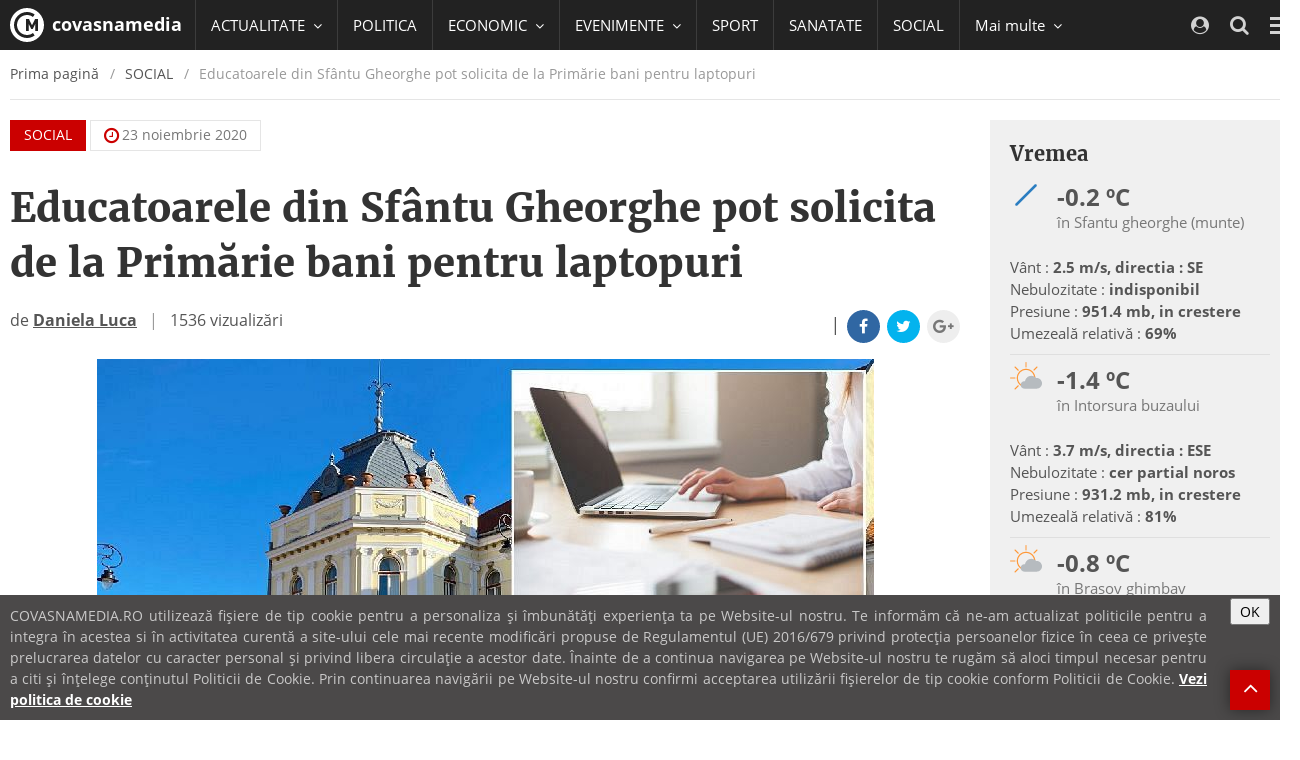

--- FILE ---
content_type: text/html; charset=UTF-8
request_url: https://covasnamedia.ro/social/educatorii-din-sfantu-gheorghe-pot-solicita-de-la-primarie-bani-pentru-laptopuri
body_size: 67309
content:
<!DOCTYPE html>
<html lang="ro">

  <head>
    <meta charset="utf-8">
    <meta http-equiv="X-UA-Compatible" content="IE=edge">
    <meta name="viewport" content="width=device-width, initial-scale=1">    
    <link rel="shortcut icon" href="https://cvms.cname.ro/images/favicon.png">

    <!-- General Meta Data -->
<title>Educatoarele din Sfântu Gheorghe pot solicita de la Primărie bani pentru laptopuri</title>

<meta name="title" content="Educatoarele din Sfântu Gheorghe pot solicita de la Primărie bani pentru laptopuri">
<meta name="description" content="După ce peste 700 de profesori din Sf&acirc;ntu Gheorghe s-au &icirc;nscris &icirc;n programul de interes local &bdquo;Sprijinirea cadrelor didactice di...">
<meta name="keywords" content="">
<meta name="author" content="">

<!-- Facebook Meta Data -->
<meta property="og:url"                content="https://covasnamedia.ro/social/educatorii-din-sfantu-gheorghe-pot-solicita-de-la-primarie-bani-pentru-laptopuri" />
<meta property="og:type"               content="article" />
<meta property="og:title"              content="Educatoarele din Sfântu Gheorghe pot solicita de la Primărie bani pentru laptopuri" />
<meta property="og:description"        content="După ce peste 700 de profesori din Sf&acirc;ntu Gheorghe s-au &icirc;nscris &icirc;n programul de interes local &bdquo;Sprijinirea cadrelor didactice di..." />
<meta property="og:image"              content="https://cvmi.cname.ro/_/educatorii-din-sfantu-gheorghe-pot-solicita-de-la-primarie-bani-pentru-laptopuri/mediaPool/uJin8mm.jpg" />
<meta property="og:image:width"        content="777" />
<meta property="og:image:height"        content="514" />

<meta property="fb:page_id" content="" />


<meta name="cXenseParse:pageclass" content="article"/>
<meta name="cXenseParse:url" content="https://covasnamedia.ro/social/educatorii-din-sfantu-gheorghe-pot-solicita-de-la-primarie-bani-pentru-laptopuri"/>

    <!-- CSS -->
    <style type="text/css">
/*!
 * { Nume proiect 2014 } v1.0
 *
 * Copyright 2014 softhost
 * Licensed under the Apache License v2.0
 * http://www.apache.org/licenses/LICENSE-2.0
 *
 */
/*!
 * { Nume proiect 2014 } v1.0
 *
 * Copyright 2014 softhost
 * Licensed under the Apache License v2.0
 * http://www.apache.org/licenses/LICENSE-2.0
 *
 */
/*! normalize.css v3.0.3 | MIT License | github.com/necolas/normalize.css */
/*! Source: https://github.com/h5bp/html5-boilerplate/blob/master/src/css/main.css */
/*!
 *  Font Awesome 4.7.0 by @davegandy - http://fontawesome.io - @fontawesome
 *  License - http://fontawesome.io/license (Font: SIL OFL 1.1, CSS: MIT License)
 */
/*! Blue Monday Skin for jPlayer 2.9.2 ~ (c) 2009-2014 Happyworm Ltd ~ MIT License */
/*! PhotoSwipe main CSS by Dmitry Semenov | photoswipe.com | MIT license */
/*! PhotoSwipe Default UI CSS by Dmitry Semenov | photoswipe.com | MIT license */
/*!
 *  owfont-regular 1.0.0 by Deniz Fuchidzhiev - http://websygen.com
 *  License - font: SIL OFL 1.1, css: MIT License
 */
html{font-family:sans-serif;-ms-text-size-adjust:100%;-webkit-text-size-adjust:100%}body{margin:0}article,aside,details,figcaption,figure,footer,header,hgroup,main,menu,nav,section,summary{display:block}audio,canvas,progress,video{display:inline-block;vertical-align:baseline}audio:not([controls]){display:none;height:0}[hidden],template{display:none}a{background-color:transparent}a:active,a:hover{outline:0}abbr[title]{border-bottom:1px dotted}b,strong{font-weight:bold}dfn{font-style:italic}h1{font-size:2em;margin:0.67em 0}mark{background:#ff0;color:#000}small{font-size:80%}sub,sup{font-size:75%;line-height:0;position:relative;vertical-align:baseline}sup{top:-0.5em}sub{bottom:-0.25em}img{border:0}svg:not(:root){overflow:hidden}figure{margin:1em 40px}hr{box-sizing:content-box;height:0}pre{overflow:auto}code,kbd,pre,samp{font-family:monospace,monospace;font-size:1em}button,input,optgroup,select,textarea{color:inherit;font:inherit;margin:0}button{overflow:visible}button,select{text-transform:none}button,html input[type="button"],input[type="reset"],input[type="submit"]{-webkit-appearance:button;cursor:pointer}button[disabled],html input[disabled]{cursor:default}button::-moz-focus-inner,input::-moz-focus-inner{border:0;padding:0}input{line-height:normal}input[type="checkbox"],input[type="radio"]{box-sizing:border-box;padding:0}input[type="number"]::-webkit-inner-spin-button,input[type="number"]::-webkit-outer-spin-button{height:auto}input[type="search"]{-webkit-appearance:textfield;box-sizing:content-box}input[type="search"]::-webkit-search-cancel-button,input[type="search"]::-webkit-search-decoration{-webkit-appearance:none}fieldset{border:1px solid #c0c0c0;margin:0 2px;padding:0.35em 0.625em 0.75em}legend{border:0;padding:0}textarea{overflow:auto}optgroup{font-weight:bold}table{border-collapse:collapse;border-spacing:0}td,th{padding:0}@media print{*,*:before,*:after{background:transparent!important;color:#000!important;box-shadow:none!important;text-shadow:none!important}a,a:visited{text-decoration:underline}a[href]:after{content:" (" attr(href) ")"}abbr[title]:after{content:" (" attr(title) ")"}a[href^="#"]:after,a[href^="javascript:"]:after{content:""}pre,blockquote{border:1px solid #999;page-break-inside:avoid}thead{display:table-header-group}tr,img{page-break-inside:avoid}img{max-width:100%!important}p,h2,h3{orphans:3;widows:3}h2,h3{page-break-after:avoid}.navbar{display:none}.btn > .caret,.dropup > .btn > .caret{border-top-color:#000!important}.label{border:1px solid #000}.table{border-collapse:collapse!important}.table td,.table th{background-color:#fff!important}.table-bordered th,.table-bordered td{border:1px solid #ddd!important}}*{-webkit-box-sizing:border-box;-moz-box-sizing:border-box;box-sizing:border-box}*:before,*:after{-webkit-box-sizing:border-box;-moz-box-sizing:border-box;box-sizing:border-box}html{font-size:10px;-webkit-tap-highlight-color:rgba(0,0,0,0)}body{font-family:"Open Sans",Helvetica,Arial,sans-serif;font-size:18px;line-height:1.5;color:#555;background-color:#fff}input,button,select,textarea{font-family:inherit;font-size:inherit;line-height:inherit}a{color:#cb0000;text-decoration:none}a:hover,a:focus{color:#7e0000;text-decoration:underline}a:focus{outline:5px auto -webkit-focus-ring-color;outline-offset:-2px}figure{margin:0}img{vertical-align:middle}.img-responsive,.carousel-inner > .item > img,.carousel-inner > .item > a > img{display:block;max-width:100%;height:auto}.img-rounded{border-radius:0}.img-thumbnail{padding:4px;line-height:1.5;background-color:#fff;border:1px solid #ddd;border-radius:0;-webkit-transition:all 0.2s ease-in-out;-o-transition:all 0.2s ease-in-out;transition:all 0.2s ease-in-out;display:inline-block;max-width:100%;height:auto}.img-circle{border-radius:50%}hr{margin-top:27px;margin-bottom:27px;border:0;border-top:1px solid #eee}.sr-only{position:absolute;width:1px;height:1px;margin:-1px;padding:0;overflow:hidden;clip:rect(0,0,0,0);border:0}.sr-only-focusable:active,.sr-only-focusable:focus{position:static;width:auto;height:auto;margin:0;overflow:visible;clip:auto}[role="button"]{cursor:pointer}h1,h2,h3,h4,h5,h6,.h1,.h2,.h3,.h4,.h5,.h6{font-family:"Merriweather",Georgia,serif;font-weight:bold;line-height:1.375;color:#333}h1 small,h2 small,h3 small,h4 small,h5 small,h6 small,.h1 small,.h2 small,.h3 small,.h4 small,.h5 small,.h6 small,h1 .small,h2 .small,h3 .small,h4 .small,h5 .small,h6 .small,.h1 .small,.h2 .small,.h3 .small,.h4 .small,.h5 .small,.h6 .small{font-weight:normal;line-height:1;color:#777}h1,.h1,h2,.h2,h3,.h3{margin-top:27px;margin-bottom:13.5px}h1 small,.h1 small,h2 small,.h2 small,h3 small,.h3 small,h1 .small,.h1 .small,h2 .small,.h2 .small,h3 .small,.h3 .small{font-size:65%}h4,.h4,h5,.h5,h6,.h6{margin-top:13.5px;margin-bottom:13.5px}h4 small,.h4 small,h5 small,.h5 small,h6 small,.h6 small,h4 .small,.h4 .small,h5 .small,.h5 .small,h6 .small,.h6 .small{font-size:75%}h1,.h1{font-size:40px}h2,.h2{font-size:30px}h3,.h3{font-size:24px}h4,.h4{font-size:20px}h5,.h5{font-size:18px}h6,.h6{font-size:16px}p{margin:0 0 13.5px}.lead{font-size:24px}small,.small{font-size:77%}mark,.mark{background-color:#fcf8e3;padding:.2em}.text-left{text-align:left}.text-right{text-align:right}.text-center{text-align:center}.text-justify{text-align:justify}.text-nowrap{white-space:nowrap}.text-lowercase{text-transform:lowercase}.text-uppercase{text-transform:uppercase}.text-capitalize{text-transform:capitalize}.text-muted{color:#777}.text-primary{color:#cb0000}a.text-primary:hover,a.text-primary:focus{color:#980000}.text-success{color:#3c763d}a.text-success:hover,a.text-success:focus{color:#2b542c}.text-info{color:#31708f}a.text-info:hover,a.text-info:focus{color:#245269}.text-warning{color:#8a6d3b}a.text-warning:hover,a.text-warning:focus{color:#66512c}.text-danger{color:#a94442}a.text-danger:hover,a.text-danger:focus{color:#843534}.bg-primary{color:#fff;background-color:#cb0000}a.bg-primary:hover,a.bg-primary:focus{background-color:#980000}.bg-success{background-color:#dff0d8}a.bg-success:hover,a.bg-success:focus{background-color:#c1e2b3}.bg-info{background-color:#d9edf7}a.bg-info:hover,a.bg-info:focus{background-color:#afd9ee}.bg-warning{background-color:#fcf8e3}a.bg-warning:hover,a.bg-warning:focus{background-color:#f7ecb5}.bg-danger{background-color:#f2dede}a.bg-danger:hover,a.bg-danger:focus{background-color:#e4b9b9}.page-header{padding-bottom:12.5px;margin:54px 0 27px;border-bottom:1px solid #eee}ul,ol{margin-top:0;margin-bottom:13.5px}ul ul,ol ul,ul ol,ol ol{margin-bottom:0}.list-unstyled{padding-left:0;list-style:none}.list-inline{padding-left:0;list-style:none;margin-left:-5px}.list-inline > li{display:inline-block;padding-left:5px;padding-right:5px}dl{margin-top:0;margin-bottom:27px}dt,dd{line-height:1.5}dt{font-weight:bold}dd{margin-left:0}@media (min-width:1200px){.dl-horizontal dt{float:left;width:160px;clear:left;text-align:right;overflow:hidden;text-overflow:ellipsis;white-space:nowrap}.dl-horizontal dd{margin-left:180px}}abbr[title],abbr[data-original-title]{cursor:help;border-bottom:1px dotted #777}.initialism{font-size:90%;text-transform:uppercase}blockquote{padding:13.5px 27px;margin:0 0 27px;font-size:22.5px;border-left:5px solid #eee}blockquote p:last-child,blockquote ul:last-child,blockquote ol:last-child{margin-bottom:0}blockquote footer,blockquote small,blockquote .small{display:block;font-size:80%;line-height:1.5;color:#777}blockquote footer:before,blockquote small:before,blockquote .small:before{content:'\2014 \00A0'}.blockquote-reverse,blockquote.pull-right{padding-right:15px;padding-left:0;border-right:5px solid #eee;border-left:0;text-align:right}.blockquote-reverse footer:before,blockquote.pull-right footer:before,.blockquote-reverse small:before,blockquote.pull-right small:before,.blockquote-reverse .small:before,blockquote.pull-right .small:before{content:''}.blockquote-reverse footer:after,blockquote.pull-right footer:after,.blockquote-reverse small:after,blockquote.pull-right small:after,.blockquote-reverse .small:after,blockquote.pull-right .small:after{content:'\00A0 \2014'}address{margin-bottom:27px;font-style:normal;line-height:1.5}code,kbd,pre,samp{font-family:Menlo,Monaco,Consolas,"Courier New",monospace}code{padding:2px 4px;font-size:90%;color:#c7254e;background-color:#f9f2f4;border-radius:0}kbd{padding:2px 4px;font-size:90%;color:#fff;background-color:#333;border-radius:0;box-shadow:inset 0 -1px 0 rgba(0,0,0,0.25)}kbd kbd{padding:0;font-size:100%;font-weight:bold;box-shadow:none}pre{display:block;padding:13px;margin:0 0 13.5px;font-size:17px;line-height:1.5;word-break:break-all;word-wrap:break-word;color:#333;background-color:#f5f5f5;border:1px solid #ccc;border-radius:0}pre code{padding:0;font-size:inherit;color:inherit;white-space:pre-wrap;background-color:transparent;border-radius:0}.pre-scrollable{max-height:340px;overflow-y:scroll}.container{margin-right:auto;margin-left:auto;padding-left:10px;padding-right:10px;width:calc(100% - 20px)}@media (min-width:600px){.container{width:calc(100% - 20px)}}@media (min-width:992px){.container{width:calc(100% - 20px)}}@media (min-width:1200px){.container{width:1300px}}.container-fluid{margin-right:auto;margin-left:auto;padding-left:10px;padding-right:10px}.row{margin-left:-10px;margin-right:-10px}.col-xs-1,.col-sm-1,.col-md-1,.col-lg-1,.col-xs-2,.col-sm-2,.col-md-2,.col-lg-2,.col-xs-3,.col-sm-3,.col-md-3,.col-lg-3,.col-xs-4,.col-sm-4,.col-md-4,.col-lg-4,.col-xs-5,.col-sm-5,.col-md-5,.col-lg-5,.col-xs-6,.col-sm-6,.col-md-6,.col-lg-6,.col-xs-7,.col-sm-7,.col-md-7,.col-lg-7,.col-xs-8,.col-sm-8,.col-md-8,.col-lg-8,.col-xs-9,.col-sm-9,.col-md-9,.col-lg-9,.col-xs-10,.col-sm-10,.col-md-10,.col-lg-10,.col-xs-11,.col-sm-11,.col-md-11,.col-lg-11,.col-xs-12,.col-sm-12,.col-md-12,.col-lg-12{position:relative;min-height:1px;padding-left:10px;padding-right:10px}.col-xs-1,.col-xs-2,.col-xs-3,.col-xs-4,.col-xs-5,.col-xs-6,.col-xs-7,.col-xs-8,.col-xs-9,.col-xs-10,.col-xs-11,.col-xs-12{float:left}.col-xs-12{width:100%}.col-xs-11{width:91.66666667%}.col-xs-10{width:83.33333333%}.col-xs-9{width:75%}.col-xs-8{width:66.66666667%}.col-xs-7{width:58.33333333%}.col-xs-6{width:50%}.col-xs-5{width:41.66666667%}.col-xs-4{width:33.33333333%}.col-xs-3{width:25%}.col-xs-2{width:16.66666667%}.col-xs-1{width:8.33333333%}.col-xs-pull-12{right:100%}.col-xs-pull-11{right:91.66666667%}.col-xs-pull-10{right:83.33333333%}.col-xs-pull-9{right:75%}.col-xs-pull-8{right:66.66666667%}.col-xs-pull-7{right:58.33333333%}.col-xs-pull-6{right:50%}.col-xs-pull-5{right:41.66666667%}.col-xs-pull-4{right:33.33333333%}.col-xs-pull-3{right:25%}.col-xs-pull-2{right:16.66666667%}.col-xs-pull-1{right:8.33333333%}.col-xs-pull-0{right:auto}.col-xs-push-12{left:100%}.col-xs-push-11{left:91.66666667%}.col-xs-push-10{left:83.33333333%}.col-xs-push-9{left:75%}.col-xs-push-8{left:66.66666667%}.col-xs-push-7{left:58.33333333%}.col-xs-push-6{left:50%}.col-xs-push-5{left:41.66666667%}.col-xs-push-4{left:33.33333333%}.col-xs-push-3{left:25%}.col-xs-push-2{left:16.66666667%}.col-xs-push-1{left:8.33333333%}.col-xs-push-0{left:auto}.col-xs-offset-12{margin-left:100%}.col-xs-offset-11{margin-left:91.66666667%}.col-xs-offset-10{margin-left:83.33333333%}.col-xs-offset-9{margin-left:75%}.col-xs-offset-8{margin-left:66.66666667%}.col-xs-offset-7{margin-left:58.33333333%}.col-xs-offset-6{margin-left:50%}.col-xs-offset-5{margin-left:41.66666667%}.col-xs-offset-4{margin-left:33.33333333%}.col-xs-offset-3{margin-left:25%}.col-xs-offset-2{margin-left:16.66666667%}.col-xs-offset-1{margin-left:8.33333333%}.col-xs-offset-0{margin-left:0%}@media (min-width:600px){.col-sm-1,.col-sm-2,.col-sm-3,.col-sm-4,.col-sm-5,.col-sm-6,.col-sm-7,.col-sm-8,.col-sm-9,.col-sm-10,.col-sm-11,.col-sm-12{float:left}.col-sm-12{width:100%}.col-sm-11{width:91.66666667%}.col-sm-10{width:83.33333333%}.col-sm-9{width:75%}.col-sm-8{width:66.66666667%}.col-sm-7{width:58.33333333%}.col-sm-6{width:50%}.col-sm-5{width:41.66666667%}.col-sm-4{width:33.33333333%}.col-sm-3{width:25%}.col-sm-2{width:16.66666667%}.col-sm-1{width:8.33333333%}.col-sm-pull-12{right:100%}.col-sm-pull-11{right:91.66666667%}.col-sm-pull-10{right:83.33333333%}.col-sm-pull-9{right:75%}.col-sm-pull-8{right:66.66666667%}.col-sm-pull-7{right:58.33333333%}.col-sm-pull-6{right:50%}.col-sm-pull-5{right:41.66666667%}.col-sm-pull-4{right:33.33333333%}.col-sm-pull-3{right:25%}.col-sm-pull-2{right:16.66666667%}.col-sm-pull-1{right:8.33333333%}.col-sm-pull-0{right:auto}.col-sm-push-12{left:100%}.col-sm-push-11{left:91.66666667%}.col-sm-push-10{left:83.33333333%}.col-sm-push-9{left:75%}.col-sm-push-8{left:66.66666667%}.col-sm-push-7{left:58.33333333%}.col-sm-push-6{left:50%}.col-sm-push-5{left:41.66666667%}.col-sm-push-4{left:33.33333333%}.col-sm-push-3{left:25%}.col-sm-push-2{left:16.66666667%}.col-sm-push-1{left:8.33333333%}.col-sm-push-0{left:auto}.col-sm-offset-12{margin-left:100%}.col-sm-offset-11{margin-left:91.66666667%}.col-sm-offset-10{margin-left:83.33333333%}.col-sm-offset-9{margin-left:75%}.col-sm-offset-8{margin-left:66.66666667%}.col-sm-offset-7{margin-left:58.33333333%}.col-sm-offset-6{margin-left:50%}.col-sm-offset-5{margin-left:41.66666667%}.col-sm-offset-4{margin-left:33.33333333%}.col-sm-offset-3{margin-left:25%}.col-sm-offset-2{margin-left:16.66666667%}.col-sm-offset-1{margin-left:8.33333333%}.col-sm-offset-0{margin-left:0%}}@media (min-width:992px){.col-md-1,.col-md-2,.col-md-3,.col-md-4,.col-md-5,.col-md-6,.col-md-7,.col-md-8,.col-md-9,.col-md-10,.col-md-11,.col-md-12{float:left}.col-md-12{width:100%}.col-md-11{width:91.66666667%}.col-md-10{width:83.33333333%}.col-md-9{width:75%}.col-md-8{width:66.66666667%}.col-md-7{width:58.33333333%}.col-md-6{width:50%}.col-md-5{width:41.66666667%}.col-md-4{width:33.33333333%}.col-md-3{width:25%}.col-md-2{width:16.66666667%}.col-md-1{width:8.33333333%}.col-md-pull-12{right:100%}.col-md-pull-11{right:91.66666667%}.col-md-pull-10{right:83.33333333%}.col-md-pull-9{right:75%}.col-md-pull-8{right:66.66666667%}.col-md-pull-7{right:58.33333333%}.col-md-pull-6{right:50%}.col-md-pull-5{right:41.66666667%}.col-md-pull-4{right:33.33333333%}.col-md-pull-3{right:25%}.col-md-pull-2{right:16.66666667%}.col-md-pull-1{right:8.33333333%}.col-md-pull-0{right:auto}.col-md-push-12{left:100%}.col-md-push-11{left:91.66666667%}.col-md-push-10{left:83.33333333%}.col-md-push-9{left:75%}.col-md-push-8{left:66.66666667%}.col-md-push-7{left:58.33333333%}.col-md-push-6{left:50%}.col-md-push-5{left:41.66666667%}.col-md-push-4{left:33.33333333%}.col-md-push-3{left:25%}.col-md-push-2{left:16.66666667%}.col-md-push-1{left:8.33333333%}.col-md-push-0{left:auto}.col-md-offset-12{margin-left:100%}.col-md-offset-11{margin-left:91.66666667%}.col-md-offset-10{margin-left:83.33333333%}.col-md-offset-9{margin-left:75%}.col-md-offset-8{margin-left:66.66666667%}.col-md-offset-7{margin-left:58.33333333%}.col-md-offset-6{margin-left:50%}.col-md-offset-5{margin-left:41.66666667%}.col-md-offset-4{margin-left:33.33333333%}.col-md-offset-3{margin-left:25%}.col-md-offset-2{margin-left:16.66666667%}.col-md-offset-1{margin-left:8.33333333%}.col-md-offset-0{margin-left:0%}}@media (min-width:1200px){.col-lg-1,.col-lg-2,.col-lg-3,.col-lg-4,.col-lg-5,.col-lg-6,.col-lg-7,.col-lg-8,.col-lg-9,.col-lg-10,.col-lg-11,.col-lg-12{float:left}.col-lg-12{width:100%}.col-lg-11{width:91.66666667%}.col-lg-10{width:83.33333333%}.col-lg-9{width:75%}.col-lg-8{width:66.66666667%}.col-lg-7{width:58.33333333%}.col-lg-6{width:50%}.col-lg-5{width:41.66666667%}.col-lg-4{width:33.33333333%}.col-lg-3{width:25%}.col-lg-2{width:16.66666667%}.col-lg-1{width:8.33333333%}.col-lg-pull-12{right:100%}.col-lg-pull-11{right:91.66666667%}.col-lg-pull-10{right:83.33333333%}.col-lg-pull-9{right:75%}.col-lg-pull-8{right:66.66666667%}.col-lg-pull-7{right:58.33333333%}.col-lg-pull-6{right:50%}.col-lg-pull-5{right:41.66666667%}.col-lg-pull-4{right:33.33333333%}.col-lg-pull-3{right:25%}.col-lg-pull-2{right:16.66666667%}.col-lg-pull-1{right:8.33333333%}.col-lg-pull-0{right:auto}.col-lg-push-12{left:100%}.col-lg-push-11{left:91.66666667%}.col-lg-push-10{left:83.33333333%}.col-lg-push-9{left:75%}.col-lg-push-8{left:66.66666667%}.col-lg-push-7{left:58.33333333%}.col-lg-push-6{left:50%}.col-lg-push-5{left:41.66666667%}.col-lg-push-4{left:33.33333333%}.col-lg-push-3{left:25%}.col-lg-push-2{left:16.66666667%}.col-lg-push-1{left:8.33333333%}.col-lg-push-0{left:auto}.col-lg-offset-12{margin-left:100%}.col-lg-offset-11{margin-left:91.66666667%}.col-lg-offset-10{margin-left:83.33333333%}.col-lg-offset-9{margin-left:75%}.col-lg-offset-8{margin-left:66.66666667%}.col-lg-offset-7{margin-left:58.33333333%}.col-lg-offset-6{margin-left:50%}.col-lg-offset-5{margin-left:41.66666667%}.col-lg-offset-4{margin-left:33.33333333%}.col-lg-offset-3{margin-left:25%}.col-lg-offset-2{margin-left:16.66666667%}.col-lg-offset-1{margin-left:8.33333333%}.col-lg-offset-0{margin-left:0%}}table{background-color:transparent}caption{padding-top:8px;padding-bottom:8px;color:#777;text-align:left}th{text-align:left}.table{width:100%;max-width:100%;margin-bottom:27px}.table > thead > tr > th,.table > tbody > tr > th,.table > tfoot > tr > th,.table > thead > tr > td,.table > tbody > tr > td,.table > tfoot > tr > td{padding:8px;line-height:1.5;vertical-align:top;border-top:1px solid #ddd}.table > thead > tr > th{vertical-align:bottom;border-bottom:2px solid #ddd}.table > caption + thead > tr:first-child > th,.table > colgroup + thead > tr:first-child > th,.table > thead:first-child > tr:first-child > th,.table > caption + thead > tr:first-child > td,.table > colgroup + thead > tr:first-child > td,.table > thead:first-child > tr:first-child > td{border-top:0}.table > tbody + tbody{border-top:2px solid #ddd}.table .table{background-color:#fff}.table-condensed > thead > tr > th,.table-condensed > tbody > tr > th,.table-condensed > tfoot > tr > th,.table-condensed > thead > tr > td,.table-condensed > tbody > tr > td,.table-condensed > tfoot > tr > td{padding:5px}.table-bordered{border:1px solid #ddd}.table-bordered > thead > tr > th,.table-bordered > tbody > tr > th,.table-bordered > tfoot > tr > th,.table-bordered > thead > tr > td,.table-bordered > tbody > tr > td,.table-bordered > tfoot > tr > td{border:1px solid #ddd}.table-bordered > thead > tr > th,.table-bordered > thead > tr > td{border-bottom-width:2px}.table-striped > tbody > tr:nth-of-type(odd){background-color:#f9f9f9}.table-hover > tbody > tr:hover{background-color:#f5f5f5}table col[class*="col-"]{position:static;float:none;display:table-column}table td[class*="col-"],table th[class*="col-"]{position:static;float:none;display:table-cell}.table > thead > tr > td.active,.table > tbody > tr > td.active,.table > tfoot > tr > td.active,.table > thead > tr > th.active,.table > tbody > tr > th.active,.table > tfoot > tr > th.active,.table > thead > tr.active > td,.table > tbody > tr.active > td,.table > tfoot > tr.active > td,.table > thead > tr.active > th,.table > tbody > tr.active > th,.table > tfoot > tr.active > th{background-color:#f5f5f5}.table-hover > tbody > tr > td.active:hover,.table-hover > tbody > tr > th.active:hover,.table-hover > tbody > tr.active:hover > td,.table-hover > tbody > tr:hover > .active,.table-hover > tbody > tr.active:hover > th{background-color:#e8e8e8}.table > thead > tr > td.success,.table > tbody > tr > td.success,.table > tfoot > tr > td.success,.table > thead > tr > th.success,.table > tbody > tr > th.success,.table > tfoot > tr > th.success,.table > thead > tr.success > td,.table > tbody > tr.success > td,.table > tfoot > tr.success > td,.table > thead > tr.success > th,.table > tbody > tr.success > th,.table > tfoot > tr.success > th{background-color:#dff0d8}.table-hover > tbody > tr > td.success:hover,.table-hover > tbody > tr > th.success:hover,.table-hover > tbody > tr.success:hover > td,.table-hover > tbody > tr:hover > .success,.table-hover > tbody > tr.success:hover > th{background-color:#d0e9c6}.table > thead > tr > td.info,.table > tbody > tr > td.info,.table > tfoot > tr > td.info,.table > thead > tr > th.info,.table > tbody > tr > th.info,.table > tfoot > tr > th.info,.table > thead > tr.info > td,.table > tbody > tr.info > td,.table > tfoot > tr.info > td,.table > thead > tr.info > th,.table > tbody > tr.info > th,.table > tfoot > tr.info > th{background-color:#d9edf7}.table-hover > tbody > tr > td.info:hover,.table-hover > tbody > tr > th.info:hover,.table-hover > tbody > tr.info:hover > td,.table-hover > tbody > tr:hover > .info,.table-hover > tbody > tr.info:hover > th{background-color:#c4e3f3}.table > thead > tr > td.warning,.table > tbody > tr > td.warning,.table > tfoot > tr > td.warning,.table > thead > tr > th.warning,.table > tbody > tr > th.warning,.table > tfoot > tr > th.warning,.table > thead > tr.warning > td,.table > tbody > tr.warning > td,.table > tfoot > tr.warning > td,.table > thead > tr.warning > th,.table > tbody > tr.warning > th,.table > tfoot > tr.warning > th{background-color:#fcf8e3}.table-hover > tbody > tr > td.warning:hover,.table-hover > tbody > tr > th.warning:hover,.table-hover > tbody > tr.warning:hover > td,.table-hover > tbody > tr:hover > .warning,.table-hover > tbody > tr.warning:hover > th{background-color:#faf2cc}.table > thead > tr > td.danger,.table > tbody > tr > td.danger,.table > tfoot > tr > td.danger,.table > thead > tr > th.danger,.table > tbody > tr > th.danger,.table > tfoot > tr > th.danger,.table > thead > tr.danger > td,.table > tbody > tr.danger > td,.table > tfoot > tr.danger > td,.table > thead > tr.danger > th,.table > tbody > tr.danger > th,.table > tfoot > tr.danger > th{background-color:#f2dede}.table-hover > tbody > tr > td.danger:hover,.table-hover > tbody > tr > th.danger:hover,.table-hover > tbody > tr.danger:hover > td,.table-hover > tbody > tr:hover > .danger,.table-hover > tbody > tr.danger:hover > th{background-color:#ebcccc}.table-responsive{overflow-x:auto;min-height:0.01%}@media screen and (max-width:599px){.table-responsive{width:100%;margin-bottom:20.25px;overflow-y:hidden;-ms-overflow-style:-ms-autohiding-scrollbar;border:1px solid #ddd}.table-responsive > .table{margin-bottom:0}.table-responsive > .table > thead > tr > th,.table-responsive > .table > tbody > tr > th,.table-responsive > .table > tfoot > tr > th,.table-responsive > .table > thead > tr > td,.table-responsive > .table > tbody > tr > td,.table-responsive > .table > tfoot > tr > td{white-space:nowrap}.table-responsive > .table-bordered{border:0}.table-responsive > .table-bordered > thead > tr > th:first-child,.table-responsive > .table-bordered > tbody > tr > th:first-child,.table-responsive > .table-bordered > tfoot > tr > th:first-child,.table-responsive > .table-bordered > thead > tr > td:first-child,.table-responsive > .table-bordered > tbody > tr > td:first-child,.table-responsive > .table-bordered > tfoot > tr > td:first-child{border-left:0}.table-responsive > .table-bordered > thead > tr > th:last-child,.table-responsive > .table-bordered > tbody > tr > th:last-child,.table-responsive > .table-bordered > tfoot > tr > th:last-child,.table-responsive > .table-bordered > thead > tr > td:last-child,.table-responsive > .table-bordered > tbody > tr > td:last-child,.table-responsive > .table-bordered > tfoot > tr > td:last-child{border-right:0}.table-responsive > .table-bordered > tbody > tr:last-child > th,.table-responsive > .table-bordered > tfoot > tr:last-child > th,.table-responsive > .table-bordered > tbody > tr:last-child > td,.table-responsive > .table-bordered > tfoot > tr:last-child > td{border-bottom:0}}fieldset{padding:0;margin:0;border:0;min-width:0}legend{display:block;width:100%;padding:0;margin-bottom:27px;font-size:27px;line-height:inherit;color:#333;border:0;border-bottom:1px solid #e5e5e5}label{display:inline-block;max-width:100%;margin-bottom:5px;font-weight:bold}input[type="search"]{-webkit-box-sizing:border-box;-moz-box-sizing:border-box;box-sizing:border-box}input[type="radio"],input[type="checkbox"]{margin:4px 0 0;margin-top:1px \9;line-height:normal}input[type="file"]{display:block}input[type="range"]{display:block;width:100%}select[multiple],select[size]{height:auto}input[type="file"]:focus,input[type="radio"]:focus,input[type="checkbox"]:focus{outline:5px auto -webkit-focus-ring-color;outline-offset:-2px}output{display:block;padding-top:9px;font-size:18px;line-height:1.5;color:#555}.form-control{display:block;width:100%;height:42px;padding:0 15px 1px 15px;font-size:18px;line-height:1.5;color:#555;background-color:#fff;background-image:none;border:1px solid #dbdbdb;border-radius:0;-webkit-transition:border-color ease-in-out .15s,box-shadow ease-in-out .15s;-o-transition:border-color ease-in-out .15s,box-shadow ease-in-out .15s;transition:border-color ease-in-out .15s,box-shadow ease-in-out .15s}.form-control:focus{border-color:#66afe9;outline:0;-webkit-box-shadow:0 0 8px rgba(102,175,233,0.6);box-shadow:0 0 8px rgba(102,175,233,0.6)}.form-control::-moz-placeholder{color:#999;opacity:1}.form-control:-ms-input-placeholder{color:#999}.form-control::-webkit-input-placeholder{color:#999}.form-control::-moz-placeholder{color:#999;opacity:1}.form-control:-ms-input-placeholder{color:#999}.form-control::-webkit-input-placeholder{color:#999}.form-control::-ms-expand{border:0;background-color:transparent}.form-control[disabled],.form-control[readonly],fieldset[disabled] .form-control{background-color:#eee;opacity:1}.form-control[disabled],fieldset[disabled] .form-control{cursor:not-allowed}textarea.form-control{height:auto}input[type="search"]{-webkit-appearance:none}@media screen and (-webkit-min-device-pixel-ratio:0){input[type="date"].form-control,input[type="time"].form-control,input[type="datetime-local"].form-control,input[type="month"].form-control{line-height:45px}input[type="date"].input-sm,input[type="time"].input-sm,input[type="datetime-local"].input-sm,input[type="month"].input-sm,.input-group-sm input[type="date"],.input-group-sm input[type="time"],.input-group-sm input[type="datetime-local"],.input-group-sm input[type="month"]{line-height:36px}input[type="date"].input-lg,input[type="time"].input-lg,input[type="datetime-local"].input-lg,input[type="month"].input-lg,.input-group-lg input[type="date"],.input-group-lg input[type="time"],.input-group-lg input[type="datetime-local"],.input-group-lg input[type="month"]{line-height:53px}}.form-group{margin-bottom:15px}.radio,.checkbox{position:relative;display:block;margin-top:10px;margin-bottom:10px}.radio label,.checkbox label{min-height:27px;padding-left:20px;margin-bottom:0;font-weight:normal;cursor:pointer}.radio input[type="radio"],.radio-inline input[type="radio"],.checkbox input[type="checkbox"],.checkbox-inline input[type="checkbox"]{position:absolute;margin-left:-20px;margin-top:4px \9}.radio + .radio,.checkbox + .checkbox{margin-top:-5px}.radio-inline,.checkbox-inline{position:relative;display:inline-block;padding-left:20px;margin-bottom:0;vertical-align:middle;font-weight:normal;cursor:pointer}.radio-inline + .radio-inline,.checkbox-inline + .checkbox-inline{margin-top:0;margin-left:10px}input[type="radio"][disabled],input[type="checkbox"][disabled],input[type="radio"].disabled,input[type="checkbox"].disabled,fieldset[disabled] input[type="radio"],fieldset[disabled] input[type="checkbox"]{cursor:not-allowed}.radio-inline.disabled,.checkbox-inline.disabled,fieldset[disabled] .radio-inline,fieldset[disabled] .checkbox-inline{cursor:not-allowed}.radio.disabled label,.checkbox.disabled label,fieldset[disabled] .radio label,fieldset[disabled] .checkbox label{cursor:not-allowed}.form-control-static{padding-top:9px;padding-bottom:9px;margin-bottom:0;min-height:45px}.form-control-static.input-lg,.form-control-static.input-sm{padding-left:0;padding-right:0}.input-sm{height:36px;padding:7px 18px;font-size:14px;line-height:1.44;border-radius:0}select.input-sm{height:36px;line-height:36px}textarea.input-sm,select[multiple].input-sm{height:auto}.form-group-sm .form-control{height:36px;padding:7px 18px;font-size:14px;line-height:1.44;border-radius:0}.form-group-sm select.form-control{height:36px;line-height:36px}.form-group-sm textarea.form-control,.form-group-sm select[multiple].form-control{height:auto}.form-group-sm .form-control-static{height:36px;min-height:41px;padding:8px 18px;font-size:14px;line-height:1.44}.input-lg{height:53px;padding:12px 26px;font-size:20px;line-height:1.3333333;border-radius:0}select.input-lg{height:53px;line-height:53px}textarea.input-lg,select[multiple].input-lg{height:auto}.form-group-lg .form-control{height:53px;padding:12px 26px;font-size:20px;line-height:1.3333333;border-radius:0}.form-group-lg select.form-control{height:53px;line-height:53px}.form-group-lg textarea.form-control,.form-group-lg select[multiple].form-control{height:auto}.form-group-lg .form-control-static{height:53px;min-height:47px;padding:13px 26px;font-size:20px;line-height:1.3333333}.has-feedback{position:relative}.has-feedback .form-control{padding-right:56.25px}.form-control-feedback{position:absolute;top:0;right:0;z-index:2;display:block;width:45px;height:45px;line-height:45px;text-align:center;pointer-events:none}.input-lg + .form-control-feedback,.input-group-lg + .form-control-feedback,.form-group-lg .form-control + .form-control-feedback{width:53px;height:53px;line-height:53px}.input-sm + .form-control-feedback,.input-group-sm + .form-control-feedback,.form-group-sm .form-control + .form-control-feedback{width:36px;height:36px;line-height:36px}.has-success .help-block,.has-success .control-label,.has-success .radio,.has-success .checkbox,.has-success .radio-inline,.has-success .checkbox-inline,.has-success.radio label,.has-success.checkbox label,.has-success.radio-inline label,.has-success.checkbox-inline label{color:#3c763d}.has-success .form-control{border-color:#3c763d;-webkit-box-shadow:inset 0 1px 1px rgba(0,0,0,0.075);box-shadow:inset 0 1px 1px rgba(0,0,0,0.075)}.has-success .form-control:focus{border-color:#2b542c;-webkit-box-shadow:inset 0 1px 1px rgba(0,0,0,0.075),0 0 6px #67b168;box-shadow:inset 0 1px 1px rgba(0,0,0,0.075),0 0 6px #67b168}.has-success .input-group-addon{color:#3c763d;border-color:#3c763d;background-color:#dff0d8}.has-success .form-control-feedback{color:#3c763d}.has-warning .help-block,.has-warning .control-label,.has-warning .radio,.has-warning .checkbox,.has-warning .radio-inline,.has-warning .checkbox-inline,.has-warning.radio label,.has-warning.checkbox label,.has-warning.radio-inline label,.has-warning.checkbox-inline label{color:#8a6d3b}.has-warning .form-control{border-color:#8a6d3b;-webkit-box-shadow:inset 0 1px 1px rgba(0,0,0,0.075);box-shadow:inset 0 1px 1px rgba(0,0,0,0.075)}.has-warning .form-control:focus{border-color:#66512c;-webkit-box-shadow:inset 0 1px 1px rgba(0,0,0,0.075),0 0 6px #c0a16b;box-shadow:inset 0 1px 1px rgba(0,0,0,0.075),0 0 6px #c0a16b}.has-warning .input-group-addon{color:#8a6d3b;border-color:#8a6d3b;background-color:#fcf8e3}.has-warning .form-control-feedback{color:#8a6d3b}.has-error .help-block,.has-error .control-label,.has-error .radio,.has-error .checkbox,.has-error .radio-inline,.has-error .checkbox-inline,.has-error.radio label,.has-error.checkbox label,.has-error.radio-inline label,.has-error.checkbox-inline label{color:#a94442}.has-error .form-control{border-color:#a94442;-webkit-box-shadow:inset 0 1px 1px rgba(0,0,0,0.075);box-shadow:inset 0 1px 1px rgba(0,0,0,0.075)}.has-error .form-control:focus{border-color:#843534;-webkit-box-shadow:inset 0 1px 1px rgba(0,0,0,0.075),0 0 6px #ce8483;box-shadow:inset 0 1px 1px rgba(0,0,0,0.075),0 0 6px #ce8483}.has-error .input-group-addon{color:#a94442;border-color:#a94442;background-color:#f2dede}.has-error .form-control-feedback{color:#a94442}.has-feedback label ~ .form-control-feedback{top:32px}.has-feedback label.sr-only ~ .form-control-feedback{top:0}.help-block{display:block;margin-top:5px;margin-bottom:10px;color:#d9534f;font-size:16px}@media (min-width:600px){.form-inline .form-group{display:inline-block;margin-bottom:0;vertical-align:middle}.form-inline .form-control{display:inline-block;width:auto;vertical-align:middle}.form-inline .form-control-static{display:inline-block}.form-inline .input-group{display:inline-table;vertical-align:middle}.form-inline .input-group .input-group-addon,.form-inline .input-group .input-group-btn,.form-inline .input-group .form-control{width:auto}.form-inline .input-group > .form-control{width:100%}.form-inline .control-label{margin-bottom:0;vertical-align:middle}.form-inline .radio,.form-inline .checkbox{display:inline-block;margin-top:0;margin-bottom:0;vertical-align:middle}.form-inline .radio label,.form-inline .checkbox label{padding-left:0}.form-inline .radio input[type="radio"],.form-inline .checkbox input[type="checkbox"]{position:relative;margin-left:0}.form-inline .has-feedback .form-control-feedback{top:0}}.form-horizontal .radio,.form-horizontal .checkbox,.form-horizontal .radio-inline,.form-horizontal .checkbox-inline{margin-top:0;margin-bottom:0;padding-top:9px}.form-horizontal .radio,.form-horizontal .checkbox{min-height:36px}.form-horizontal .form-group{margin-left:-10px;margin-right:-10px}@media (min-width:600px){.form-horizontal .control-label{text-align:right;margin-bottom:0;padding-top:9px}}.form-horizontal .has-feedback .form-control-feedback{right:10px}@media (min-width:600px){.form-horizontal .form-group-lg .control-label{padding-top:13px;font-size:20px}}@media (min-width:600px){.form-horizontal .form-group-sm .control-label{padding-top:8px;font-size:14px}}.btn{display:inline-block;margin-bottom:0;font-weight:normal;text-align:center;vertical-align:middle;touch-action:manipulation;cursor:pointer;background-image:none;border:1px solid transparent;white-space:nowrap;padding:8px 20px;font-size:18px;line-height:1.5;border-radius:0;-webkit-user-select:none;-moz-user-select:none;-ms-user-select:none;user-select:none;outline:none!important}.btn:focus,.btn:active:focus,.btn.active:focus,.btn.focus,.btn:active.focus,.btn.active.focus{outline:5px auto -webkit-focus-ring-color;outline-offset:-2px}.btn:hover,.btn:focus,.btn.focus{color:#333;text-decoration:none}.btn:active,.btn.active{outline:0;background-image:none;-webkit-box-shadow:inset 0 3px 5px rgba(0,0,0,0.125);box-shadow:inset 0 3px 5px rgba(0,0,0,0.125)}.btn.disabled,.btn[disabled],fieldset[disabled] .btn{cursor:not-allowed;opacity:0.65;filter:alpha(opacity=65);-webkit-box-shadow:none;box-shadow:none}a.btn.disabled,fieldset[disabled] a.btn{pointer-events:none}.btn-default{color:#333;background-color:#fff;border-color:#ccc}.btn-default:focus,.btn-default.focus{color:#333;background-color:#e6e6e6;border-color:#8c8c8c}.btn-default:hover{color:#333;background-color:#e6e6e6;border-color:#adadad}.btn-default:active,.btn-default.active,.open > .dropdown-toggle.btn-default{color:#333;background-color:#e6e6e6;border-color:#adadad}.btn-default:active:hover,.btn-default.active:hover,.open > .dropdown-toggle.btn-default:hover,.btn-default:active:focus,.btn-default.active:focus,.open > .dropdown-toggle.btn-default:focus,.btn-default:active.focus,.btn-default.active.focus,.open > .dropdown-toggle.btn-default.focus{color:#333;background-color:#d4d4d4;border-color:#8c8c8c}.btn-default:active,.btn-default.active,.open > .dropdown-toggle.btn-default{background-image:none}.btn-default.disabled:hover,.btn-default[disabled]:hover,fieldset[disabled] .btn-default:hover,.btn-default.disabled:focus,.btn-default[disabled]:focus,fieldset[disabled] .btn-default:focus,.btn-default.disabled.focus,.btn-default[disabled].focus,fieldset[disabled] .btn-default.focus{background-color:#fff;border-color:#ccc}.btn-default .badge{color:#fff;background-color:#333}.btn-primary{color:#fff;background-color:#cb0000;border-color:transparent}.btn-primary:focus,.btn-primary.focus{color:#fff;background-color:#980000;border-color:rgba(0,0,0,0)}.btn-primary:hover{color:#fff;background-color:#980000;border-color:rgba(0,0,0,0)}.btn-primary:active,.btn-primary.active,.open > .dropdown-toggle.btn-primary{color:#fff;background-color:#980000;border-color:rgba(0,0,0,0)}.btn-primary:active:hover,.btn-primary.active:hover,.open > .dropdown-toggle.btn-primary:hover,.btn-primary:active:focus,.btn-primary.active:focus,.open > .dropdown-toggle.btn-primary:focus,.btn-primary:active.focus,.btn-primary.active.focus,.open > .dropdown-toggle.btn-primary.focus{color:#fff;background-color:#740000;border-color:rgba(0,0,0,0)}.btn-primary:active,.btn-primary.active,.open > .dropdown-toggle.btn-primary{background-image:none}.btn-primary.disabled:hover,.btn-primary[disabled]:hover,fieldset[disabled] .btn-primary:hover,.btn-primary.disabled:focus,.btn-primary[disabled]:focus,fieldset[disabled] .btn-primary:focus,.btn-primary.disabled.focus,.btn-primary[disabled].focus,fieldset[disabled] .btn-primary.focus{background-color:#cb0000;border-color:transparent}.btn-primary .badge{color:#cb0000;background-color:#fff}.btn-success{color:#fff;background-color:#2f2f2f;border-color:transparent}.btn-success:focus,.btn-success.focus{color:#fff;background-color:#161616;border-color:rgba(0,0,0,0)}.btn-success:hover{color:#fff;background-color:#161616;border-color:rgba(0,0,0,0)}.btn-success:active,.btn-success.active,.open > .dropdown-toggle.btn-success{color:#fff;background-color:#161616;border-color:rgba(0,0,0,0)}.btn-success:active:hover,.btn-success.active:hover,.open > .dropdown-toggle.btn-success:hover,.btn-success:active:focus,.btn-success.active:focus,.open > .dropdown-toggle.btn-success:focus,.btn-success:active.focus,.btn-success.active.focus,.open > .dropdown-toggle.btn-success.focus{color:#fff;background-color:#040404;border-color:rgba(0,0,0,0)}.btn-success:active,.btn-success.active,.open > .dropdown-toggle.btn-success{background-image:none}.btn-success.disabled:hover,.btn-success[disabled]:hover,fieldset[disabled] .btn-success:hover,.btn-success.disabled:focus,.btn-success[disabled]:focus,fieldset[disabled] .btn-success:focus,.btn-success.disabled.focus,.btn-success[disabled].focus,fieldset[disabled] .btn-success.focus{background-color:#2f2f2f;border-color:transparent}.btn-success .badge{color:#2f2f2f;background-color:#fff}.btn-info{color:#fff;background-color:#5bc0de;border-color:transparent}.btn-info:focus,.btn-info.focus{color:#fff;background-color:#31b0d5;border-color:rgba(0,0,0,0)}.btn-info:hover{color:#fff;background-color:#31b0d5;border-color:rgba(0,0,0,0)}.btn-info:active,.btn-info.active,.open > .dropdown-toggle.btn-info{color:#fff;background-color:#31b0d5;border-color:rgba(0,0,0,0)}.btn-info:active:hover,.btn-info.active:hover,.open > .dropdown-toggle.btn-info:hover,.btn-info:active:focus,.btn-info.active:focus,.open > .dropdown-toggle.btn-info:focus,.btn-info:active.focus,.btn-info.active.focus,.open > .dropdown-toggle.btn-info.focus{color:#fff;background-color:#269abc;border-color:rgba(0,0,0,0)}.btn-info:active,.btn-info.active,.open > .dropdown-toggle.btn-info{background-image:none}.btn-info.disabled:hover,.btn-info[disabled]:hover,fieldset[disabled] .btn-info:hover,.btn-info.disabled:focus,.btn-info[disabled]:focus,fieldset[disabled] .btn-info:focus,.btn-info.disabled.focus,.btn-info[disabled].focus,fieldset[disabled] .btn-info.focus{background-color:#5bc0de;border-color:transparent}.btn-info .badge{color:#5bc0de;background-color:#fff}.btn-warning{color:#fff;background-color:#f0ad4e;border-color:transparent}.btn-warning:focus,.btn-warning.focus{color:#fff;background-color:#ec971f;border-color:rgba(0,0,0,0)}.btn-warning:hover{color:#fff;background-color:#ec971f;border-color:rgba(0,0,0,0)}.btn-warning:active,.btn-warning.active,.open > .dropdown-toggle.btn-warning{color:#fff;background-color:#ec971f;border-color:rgba(0,0,0,0)}.btn-warning:active:hover,.btn-warning.active:hover,.open > .dropdown-toggle.btn-warning:hover,.btn-warning:active:focus,.btn-warning.active:focus,.open > .dropdown-toggle.btn-warning:focus,.btn-warning:active.focus,.btn-warning.active.focus,.open > .dropdown-toggle.btn-warning.focus{color:#fff;background-color:#d58512;border-color:rgba(0,0,0,0)}.btn-warning:active,.btn-warning.active,.open > .dropdown-toggle.btn-warning{background-image:none}.btn-warning.disabled:hover,.btn-warning[disabled]:hover,fieldset[disabled] .btn-warning:hover,.btn-warning.disabled:focus,.btn-warning[disabled]:focus,fieldset[disabled] .btn-warning:focus,.btn-warning.disabled.focus,.btn-warning[disabled].focus,fieldset[disabled] .btn-warning.focus{background-color:#f0ad4e;border-color:transparent}.btn-warning .badge{color:#f0ad4e;background-color:#fff}.btn-danger{color:#fff;background-color:#d9534f;border-color:transparent}.btn-danger:focus,.btn-danger.focus{color:#fff;background-color:#c9302c;border-color:rgba(0,0,0,0)}.btn-danger:hover{color:#fff;background-color:#c9302c;border-color:rgba(0,0,0,0)}.btn-danger:active,.btn-danger.active,.open > .dropdown-toggle.btn-danger{color:#fff;background-color:#c9302c;border-color:rgba(0,0,0,0)}.btn-danger:active:hover,.btn-danger.active:hover,.open > .dropdown-toggle.btn-danger:hover,.btn-danger:active:focus,.btn-danger.active:focus,.open > .dropdown-toggle.btn-danger:focus,.btn-danger:active.focus,.btn-danger.active.focus,.open > .dropdown-toggle.btn-danger.focus{color:#fff;background-color:#ac2925;border-color:rgba(0,0,0,0)}.btn-danger:active,.btn-danger.active,.open > .dropdown-toggle.btn-danger{background-image:none}.btn-danger.disabled:hover,.btn-danger[disabled]:hover,fieldset[disabled] .btn-danger:hover,.btn-danger.disabled:focus,.btn-danger[disabled]:focus,fieldset[disabled] .btn-danger:focus,.btn-danger.disabled.focus,.btn-danger[disabled].focus,fieldset[disabled] .btn-danger.focus{background-color:#d9534f;border-color:transparent}.btn-danger .badge{color:#d9534f;background-color:#fff}.btn-link{color:#cb0000;font-weight:normal;border-radius:0}.btn-link,.btn-link:active,.btn-link.active,.btn-link[disabled],fieldset[disabled] .btn-link{background-color:transparent;-webkit-box-shadow:none;box-shadow:none}.btn-link,.btn-link:hover,.btn-link:focus,.btn-link:active{border-color:transparent}.btn-link:hover,.btn-link:focus{color:#7e0000;text-decoration:underline;background-color:transparent}.btn-link[disabled]:hover,fieldset[disabled] .btn-link:hover,.btn-link[disabled]:focus,fieldset[disabled] .btn-link:focus{color:#777;text-decoration:none}.btn-lg,.btn-group-lg > .btn{padding:12px 26px;font-size:20px;line-height:1.3333333;border-radius:0}.btn-sm,.btn-group-sm > .btn{padding:7px 18px;font-size:14px;line-height:1.44;border-radius:0}.btn-xs,.btn-group-xs > .btn{padding:3px 12px;font-size:14px;line-height:1.44;border-radius:0}.btn-block{display:block;width:100%}.btn-block + .btn-block{margin-top:5px}input[type="submit"].btn-block,input[type="reset"].btn-block,input[type="button"].btn-block{width:100%}.fade{opacity:0;-webkit-transition:opacity 0.15s linear;-o-transition:opacity 0.15s linear;transition:opacity 0.15s linear}.fade.in{opacity:1}.collapse{display:none}.collapse.in{display:block}tr.collapse.in{display:table-row}tbody.collapse.in{display:table-row-group}.collapsing{position:relative;height:0;overflow:hidden;-webkit-transition-property:height,visibility;transition-property:height,visibility;-webkit-transition-duration:0.35s;transition-duration:0.35s;-webkit-transition-timing-function:ease;transition-timing-function:ease}.caret{display:inline-block;width:0;height:0;margin-left:2px;vertical-align:middle;border-top:4px dashed;border-top:4px solid \9;border-right:4px solid transparent;border-left:4px solid transparent}.dropup,.dropdown{position:relative}.dropdown-toggle:focus{outline:0}.dropdown-menu{position:absolute;top:100%;left:0;z-index:1000;display:none;float:left;min-width:160px;padding:0;margin:2px 0 0;list-style:none;font-size:18px;text-align:left;background-color:#2f2f2f;-webkit-box-shadow:0 1px 3px 0 rgba(0,0,0,0.3);box-shadow:0 1px 3px 0 rgba(0,0,0,0.3);background-clip:padding-box}.dropdown-menu.pull-right{right:0;left:auto}.dropdown-menu .divider{height:1px;margin:12.5px 0;overflow:hidden;background-color:#e5e5e5}.dropdown-menu > li > a{display:block;padding:10px 17px 11px 17px;clear:both;font-weight:normal;font-size:14px;line-height:1.5;color:#fff;white-space:nowrap;border-top:1px solid rgba(255,255,255,0.07)}.dropdown-menu > li > a > .fa{display:inline-block;width:20px}.dropdown-menu > li:first-child a{border:none}.dropdown-menu > li > a:hover,.dropdown-menu > li > a:focus{text-decoration:none;color:#fff;background-color:#cb0000}.dropdown-menu > .active > a,.dropdown-menu > .active > a:hover,.dropdown-menu > .active > a:focus{color:#fff;text-decoration:none;outline:0;background-color:#cb0000}.dropdown-menu > .disabled > a,.dropdown-menu > .disabled > a:hover,.dropdown-menu > .disabled > a:focus{color:#777}.dropdown-menu > .disabled > a:hover,.dropdown-menu > .disabled > a:focus{text-decoration:none;background-color:transparent;background-image:none;filter:progid:DXImageTransform.Microsoft.gradient(enabled = false);cursor:not-allowed}.open > .dropdown-menu{display:block}.open > a{outline:0}.dropdown-menu-right{left:auto;right:0}.dropdown-menu-left{left:0;right:auto}.dropdown-header{display:block;padding:3px 20px;font-size:14px;line-height:1.5;color:#777;white-space:nowrap}.dropdown-backdrop{position:fixed;left:0;right:0;bottom:0;top:0;z-index:990}.pull-right > .dropdown-menu{right:0;left:auto}.dropup .caret,.navbar-fixed-bottom .dropdown .caret{border-top:0;border-bottom:4px dashed;border-bottom:4px solid \9;content:""}.dropup .dropdown-menu,.navbar-fixed-bottom .dropdown .dropdown-menu{top:auto;bottom:100%;margin-bottom:2px}@media (min-width:1200px){.navbar-right .dropdown-menu{left:auto;right:0}.navbar-right .dropdown-menu-left{left:0;right:auto}}.btn-group,.btn-group-vertical{position:relative;display:inline-block;vertical-align:middle}.btn-group > .btn,.btn-group-vertical > .btn{position:relative;float:left}.btn-group > .btn:hover,.btn-group-vertical > .btn:hover,.btn-group > .btn:focus,.btn-group-vertical > .btn:focus,.btn-group > .btn:active,.btn-group-vertical > .btn:active,.btn-group > .btn.active,.btn-group-vertical > .btn.active{z-index:2}.btn-group .btn + .btn,.btn-group .btn + .btn-group,.btn-group .btn-group + .btn,.btn-group .btn-group + .btn-group{margin-left:-1px}.btn-toolbar{margin-left:-5px}.btn-toolbar .btn,.btn-toolbar .btn-group,.btn-toolbar .input-group{float:left}.btn-toolbar > .btn,.btn-toolbar > .btn-group,.btn-toolbar > .input-group{margin-left:5px}.btn-group > .btn:not(:first-child):not(:last-child):not(.dropdown-toggle){border-radius:0}.btn-group > .btn:first-child{margin-left:0}.btn-group > .btn:first-child:not(:last-child):not(.dropdown-toggle){border-bottom-right-radius:0;border-top-right-radius:0}.btn-group > .btn:last-child:not(:first-child),.btn-group > .dropdown-toggle:not(:first-child){border-bottom-left-radius:0;border-top-left-radius:0}.btn-group > .btn-group{float:left}.btn-group > .btn-group:not(:first-child):not(:last-child) > .btn{border-radius:0}.btn-group > .btn-group:first-child:not(:last-child) > .btn:last-child,.btn-group > .btn-group:first-child:not(:last-child) > .dropdown-toggle{border-bottom-right-radius:0;border-top-right-radius:0}.btn-group > .btn-group:last-child:not(:first-child) > .btn:first-child{border-bottom-left-radius:0;border-top-left-radius:0}.btn-group .dropdown-toggle:active,.btn-group.open .dropdown-toggle{outline:0}.btn-group > .btn + .dropdown-toggle{padding-left:8px;padding-right:8px}.btn-group > .btn-lg + .dropdown-toggle{padding-left:12px;padding-right:12px}.btn-group.open .dropdown-toggle{-webkit-box-shadow:inset 0 3px 5px rgba(0,0,0,0.125);box-shadow:inset 0 3px 5px rgba(0,0,0,0.125)}.btn-group.open .dropdown-toggle.btn-link{-webkit-box-shadow:none;box-shadow:none}.btn .caret{margin-left:0}.btn-lg .caret{border-width:5px 5px 0;border-bottom-width:0}.dropup .btn-lg .caret{border-width:0 5px 5px}.btn-group-vertical > .btn,.btn-group-vertical > .btn-group,.btn-group-vertical > .btn-group > .btn{display:block;float:none;width:100%;max-width:100%}.btn-group-vertical > .btn-group > .btn{float:none}.btn-group-vertical > .btn + .btn,.btn-group-vertical > .btn + .btn-group,.btn-group-vertical > .btn-group + .btn,.btn-group-vertical > .btn-group + .btn-group{margin-top:-1px;margin-left:0}.btn-group-vertical > .btn:not(:first-child):not(:last-child){border-radius:0}.btn-group-vertical > .btn:first-child:not(:last-child){border-top-right-radius:0;border-top-left-radius:0;border-bottom-right-radius:0;border-bottom-left-radius:0}.btn-group-vertical > .btn:last-child:not(:first-child){border-top-right-radius:0;border-top-left-radius:0;border-bottom-right-radius:0;border-bottom-left-radius:0}.btn-group-vertical > .btn-group:not(:first-child):not(:last-child) > .btn{border-radius:0}.btn-group-vertical > .btn-group:first-child:not(:last-child) > .btn:last-child,.btn-group-vertical > .btn-group:first-child:not(:last-child) > .dropdown-toggle{border-bottom-right-radius:0;border-bottom-left-radius:0}.btn-group-vertical > .btn-group:last-child:not(:first-child) > .btn:first-child{border-top-right-radius:0;border-top-left-radius:0}.btn-group-justified{display:table;width:100%;table-layout:fixed;border-collapse:separate}.btn-group-justified > .btn,.btn-group-justified > .btn-group{float:none;display:table-cell;width:1%}.btn-group-justified > .btn-group .btn{width:100%}.btn-group-justified > .btn-group .dropdown-menu{left:auto}[data-toggle="buttons"] > .btn input[type="radio"],[data-toggle="buttons"] > .btn-group > .btn input[type="radio"],[data-toggle="buttons"] > .btn input[type="checkbox"],[data-toggle="buttons"] > .btn-group > .btn input[type="checkbox"]{position:absolute;clip:rect(0,0,0,0);pointer-events:none}.input-group{position:relative;display:table;border-collapse:separate}.input-group[class*="col-"]{float:none;padding-left:0;padding-right:0}.input-group .form-control{position:relative;z-index:2;float:left;width:100%;margin-bottom:0}.input-group .form-control:focus{z-index:3}.input-group-lg > .form-control,.input-group-lg > .input-group-addon,.input-group-lg > .input-group-btn > .btn{height:53px;padding:12px 26px;font-size:20px;line-height:1.3333333;border-radius:0}select.input-group-lg > .form-control,select.input-group-lg > .input-group-addon,select.input-group-lg > .input-group-btn > .btn{height:53px;line-height:53px}textarea.input-group-lg > .form-control,textarea.input-group-lg > .input-group-addon,textarea.input-group-lg > .input-group-btn > .btn,select[multiple].input-group-lg > .form-control,select[multiple].input-group-lg > .input-group-addon,select[multiple].input-group-lg > .input-group-btn > .btn{height:auto}.input-group-sm > .form-control,.input-group-sm > .input-group-addon,.input-group-sm > .input-group-btn > .btn{height:36px;padding:7px 18px;font-size:14px;line-height:1.44;border-radius:0}select.input-group-sm > .form-control,select.input-group-sm > .input-group-addon,select.input-group-sm > .input-group-btn > .btn{height:36px;line-height:36px}textarea.input-group-sm > .form-control,textarea.input-group-sm > .input-group-addon,textarea.input-group-sm > .input-group-btn > .btn,select[multiple].input-group-sm > .form-control,select[multiple].input-group-sm > .input-group-addon,select[multiple].input-group-sm > .input-group-btn > .btn{height:auto}.input-group-addon,.input-group-btn,.input-group .form-control{display:table-cell}.input-group-addon:not(:first-child):not(:last-child),.input-group-btn:not(:first-child):not(:last-child),.input-group .form-control:not(:first-child):not(:last-child){border-radius:0}.input-group-addon,.input-group-btn{width:1%;white-space:nowrap;vertical-align:middle}.input-group-addon{padding:8px 20px;font-size:18px;font-weight:normal;line-height:1;color:#555;text-align:center;background-color:#eee;border:1px solid #ccc;border-radius:0}.input-group-addon.input-sm{padding:7px 18px;font-size:14px;border-radius:0}.input-group-addon.input-lg{padding:12px 26px;font-size:20px;border-radius:0}.input-group-addon input[type="radio"],.input-group-addon input[type="checkbox"]{margin-top:0}.input-group .form-control:first-child,.input-group-addon:first-child,.input-group-btn:first-child > .btn,.input-group-btn:first-child > .btn-group > .btn,.input-group-btn:first-child > .dropdown-toggle,.input-group-btn:last-child > .btn:not(:last-child):not(.dropdown-toggle),.input-group-btn:last-child > .btn-group:not(:last-child) > .btn{border-bottom-right-radius:0;border-top-right-radius:0}.input-group-addon:first-child{border-right:0}.input-group .form-control:last-child,.input-group-addon:last-child,.input-group-btn:last-child > .btn,.input-group-btn:last-child > .btn-group > .btn,.input-group-btn:last-child > .dropdown-toggle,.input-group-btn:first-child > .btn:not(:first-child),.input-group-btn:first-child > .btn-group:not(:first-child) > .btn{border-bottom-left-radius:0;border-top-left-radius:0}.input-group-addon:last-child{border-left:0}.input-group-btn{position:relative;font-size:0;white-space:nowrap}.input-group-btn > .btn{position:relative}.input-group-btn > .btn + .btn{margin-left:-1px}.input-group-btn > .btn:hover,.input-group-btn > .btn:focus,.input-group-btn > .btn:active{z-index:2}.input-group-btn:first-child > .btn,.input-group-btn:first-child > .btn-group{margin-right:-1px}.input-group-btn:last-child > .btn,.input-group-btn:last-child > .btn-group{z-index:2;margin-left:-1px}.nav{margin-bottom:0;padding-left:0;list-style:none}.nav > li{position:relative;display:block}.nav > li > a{position:relative;display:block;padding:0}.nav > li > a:hover,.nav > li > a:focus{text-decoration:none;background-color:transparent}.nav > li.disabled > a{color:#777}.nav > li.disabled > a:hover,.nav > li.disabled > a:focus{color:#777;text-decoration:none;background-color:transparent;cursor:not-allowed}.nav .open > a,.nav .open > a:hover,.nav .open > a:focus{background-color:transparent;border-color:#cb0000}.nav .nav-divider{height:1px;margin:12.5px 0;overflow:hidden;background-color:#e5e5e5}.nav > li > a > img{max-width:none}.nav-tabs > li{float:left;font-size:14px;font-weight:bold;text-transform:uppercase;padding-right:15px}.nav-tabs > li:last-child{padding-right:0}.nav-tabs > li > a{margin:0;display:inline-block;line-height:1.5;border-bottom:2px solid transparent;color:#888}.nav-tabs > li > a > *{color:#888}.nav-tabs > li > a:hover{color:#888;border-bottom-color:#cb0000;background-color:transparent}.nav-tabs > li.active > a,.nav-tabs > li.active > a:hover,.nav-tabs > li.active > a:focus{color:#333;border-bottom-color:#cb0000;cursor:default}.nav-tabs > li.active > a > *,.nav-tabs > li.active > a:hover > *,.nav-tabs > li.active > a:focus > *{color:#333}.nav-tabs.nav-justified{width:100%;border-bottom:0}.nav-tabs.nav-justified > li{float:none}.nav-tabs.nav-justified > li > a{text-align:center;margin-bottom:5px}.nav-tabs.nav-justified > .dropdown .dropdown-menu{top:auto;left:auto}@media (min-width:600px){.nav-tabs.nav-justified > li{display:table-cell;width:1%}.nav-tabs.nav-justified > li > a{margin-bottom:0}}.nav-tabs.nav-justified > li > a{margin-right:0;border-radius:0}.nav-tabs.nav-justified > .active > a,.nav-tabs.nav-justified > .active > a:hover,.nav-tabs.nav-justified > .active > a:focus{border:1px solid transparent}@media (min-width:600px){.nav-tabs.nav-justified > li > a{border-bottom:1px solid transparent;border-radius:0 0 0 0}.nav-tabs.nav-justified > .active > a,.nav-tabs.nav-justified > .active > a:hover,.nav-tabs.nav-justified > .active > a:focus{border-bottom-color:transparent}}.nav-tabs.sub-tabs{margin-top:7px}.nav-tabs.sub-tabs > li{font-size:13px;padding-right:15px;font-weight:normal}.nav-tabs.sub-tabs > li:last-child{padding-right:0}.nav-tabs.nav-tabs-dark > li > a{color:#aaa}.nav-tabs.nav-tabs-dark > li > a > *{color:#aaa}.nav-tabs.nav-tabs-dark > li > a:hover{color:#aaa}.nav-tabs.nav-tabs-dark > li.active > a,.nav-tabs.nav-tabs-dark > li.active > a:hover,.nav-tabs.nav-tabs-dark > li.active > a:focus{color:#fff;cursor:default;background-color:transparent}.nav-tabs.nav-tabs-dark > li.active > a > *,.nav-tabs.nav-tabs-dark > li.active > a:hover > *,.nav-tabs.nav-tabs-dark > li.active > a:focus > *{color:#fff}@media (min-width:600px){.nav-tabs > li{padding-right:32px}}.nav-pills > li{float:left}.nav-pills > li > a{border-radius:0}.nav-pills > li + li{margin-left:2px}.nav-pills > li.active > a,.nav-pills > li.active > a:hover,.nav-pills > li.active > a:focus{color:#fff;background-color:transparent}.nav-stacked > li{float:none}.nav-stacked > li + li{margin-top:2px;margin-left:0}.nav-justified{width:100%}.nav-justified > li{float:none}.nav-justified > li > a{text-align:center;margin-bottom:5px}.nav-justified > .dropdown .dropdown-menu{top:auto;left:auto}@media (min-width:600px){.nav-justified > li{display:table-cell;width:1%}.nav-justified > li > a{margin-bottom:0}}.nav-tabs-justified{border-bottom:0}.nav-tabs-justified > li > a{margin-right:0;border-radius:0}.nav-tabs-justified > .active > a,.nav-tabs-justified > .active > a:hover,.nav-tabs-justified > .active > a:focus{border:1px solid transparent}@media (min-width:600px){.nav-tabs-justified > li > a{border-bottom:1px solid transparent;border-radius:0 0 0 0}.nav-tabs-justified > .active > a,.nav-tabs-justified > .active > a:hover,.nav-tabs-justified > .active > a:focus{border-bottom-color:transparent}}.tab-content > .tab-pane{display:none}.tab-content > .active{display:block}.nav-tabs .dropdown-menu{margin-top:-1px;border-top-right-radius:0;border-top-left-radius:0}.navbar{position:relative;min-height:50px;margin-bottom:27px;border:1px solid transparent}@media (min-width:1200px){.navbar{border-radius:0}}@media (min-width:1200px){.navbar-header{float:left}}.navbar-collapse{overflow-x:visible;padding-right:10px;padding-left:10px;border-top:1px solid transparent;box-shadow:inset 0 1px 0 rgba(255,255,255,0.1);-webkit-overflow-scrolling:touch}.navbar-collapse.in{overflow-y:auto}@media (min-width:1200px){.navbar-collapse{width:auto;border-top:0;box-shadow:none}.navbar-collapse.collapse{display:block!important;height:auto!important;padding-bottom:0;overflow:visible!important}.navbar-collapse.in{overflow-y:visible}.navbar-fixed-top .navbar-collapse,.navbar-static-top .navbar-collapse,.navbar-fixed-bottom .navbar-collapse{padding-left:0;padding-right:0}}.navbar-fixed-top .navbar-collapse,.navbar-fixed-bottom .navbar-collapse{max-height:340px}@media (max-device-width:480px) and (orientation:landscape){.navbar-fixed-top .navbar-collapse,.navbar-fixed-bottom .navbar-collapse{max-height:200px}}.container > .navbar-header,.container-fluid > .navbar-header,.container > .navbar-collapse,.container-fluid > .navbar-collapse{margin-right:-10px;margin-left:-10px}@media (min-width:1200px){.container > .navbar-header,.container-fluid > .navbar-header,.container > .navbar-collapse,.container-fluid > .navbar-collapse{margin-right:0;margin-left:0}}.navbar-static-top{z-index:1000;border-width:0 0 1px}@media (min-width:1200px){.navbar-static-top{border-radius:0}}.navbar-fixed-top,.navbar-fixed-bottom{position:fixed;right:0;left:0;z-index:1030}@media (min-width:1200px){.navbar-fixed-top,.navbar-fixed-bottom{border-radius:0}}.navbar-fixed-top{top:0;border-width:0 0 1px}.navbar-fixed-bottom{bottom:0;margin-bottom:0;border-width:1px 0 0}.navbar-brand{float:left;padding:11.5px 10px;font-size:20px;line-height:27px;height:50px}.navbar-brand:hover,.navbar-brand:focus{text-decoration:none}.navbar-brand > img{display:block}@media (min-width:1200px){.navbar > .container .navbar-brand,.navbar > .container-fluid .navbar-brand{margin-left:-10px}}.navbar-toggle{position:relative;float:right;margin-right:10px;padding:9px 10px;margin-top:8px;margin-bottom:8px;background-color:transparent;background-image:none;border:1px solid transparent;border-radius:0}.navbar-toggle:focus{outline:0}.navbar-toggle .icon-bar{display:block;width:22px;height:2px;border-radius:1px}.navbar-toggle .icon-bar + .icon-bar{margin-top:4px}@media (min-width:1200px){.navbar-toggle{display:none}}.navbar-nav{margin:5.75px -10px}.navbar-nav > li > a{padding-top:10px;padding-bottom:10px;line-height:27px}@media (max-width:1199px){.navbar-nav .open .dropdown-menu{position:static;float:none;width:auto;margin-top:0;background-color:transparent;border:0;box-shadow:none}.navbar-nav .open .dropdown-menu > li > a,.navbar-nav .open .dropdown-menu .dropdown-header{padding:5px 15px 5px 25px}.navbar-nav .open .dropdown-menu > li > a{line-height:27px}.navbar-nav .open .dropdown-menu > li > a:hover,.navbar-nav .open .dropdown-menu > li > a:focus{background-image:none}}@media (min-width:1200px){.navbar-nav{float:left;margin:0}.navbar-nav > li{float:left}.navbar-nav > li > a{padding-top:11.5px;padding-bottom:11.5px}}.navbar-form{margin-left:-10px;margin-right:-10px;padding:10px 10px;border-top:1px solid transparent;border-bottom:1px solid transparent;-webkit-box-shadow:inset 0 1px 0 rgba(255,255,255,0.1),0 1px 0 rgba(255,255,255,0.1);box-shadow:inset 0 1px 0 rgba(255,255,255,0.1),0 1px 0 rgba(255,255,255,0.1);margin-top:2.5px;margin-bottom:2.5px}@media (min-width:600px){.navbar-form .form-group{display:inline-block;margin-bottom:0;vertical-align:middle}.navbar-form .form-control{display:inline-block;width:auto;vertical-align:middle}.navbar-form .form-control-static{display:inline-block}.navbar-form .input-group{display:inline-table;vertical-align:middle}.navbar-form .input-group .input-group-addon,.navbar-form .input-group .input-group-btn,.navbar-form .input-group .form-control{width:auto}.navbar-form .input-group > .form-control{width:100%}.navbar-form .control-label{margin-bottom:0;vertical-align:middle}.navbar-form .radio,.navbar-form .checkbox{display:inline-block;margin-top:0;margin-bottom:0;vertical-align:middle}.navbar-form .radio label,.navbar-form .checkbox label{padding-left:0}.navbar-form .radio input[type="radio"],.navbar-form .checkbox input[type="checkbox"]{position:relative;margin-left:0}.navbar-form .has-feedback .form-control-feedback{top:0}}@media (max-width:1199px){.navbar-form .form-group{margin-bottom:5px}.navbar-form .form-group:last-child{margin-bottom:0}}@media (min-width:1200px){.navbar-form{width:auto;border:0;margin-left:0;margin-right:0;padding-top:0;padding-bottom:0;-webkit-box-shadow:none;box-shadow:none}}.navbar-nav > li > .dropdown-menu{margin-top:0;border-top-right-radius:0;border-top-left-radius:0}.navbar-fixed-bottom .navbar-nav > li > .dropdown-menu{margin-bottom:0;border-top-right-radius:0;border-top-left-radius:0;border-bottom-right-radius:0;border-bottom-left-radius:0}.navbar-btn{margin-top:2.5px;margin-bottom:2.5px}.navbar-btn.btn-sm{margin-top:7px;margin-bottom:7px}.navbar-btn.btn-xs{margin-top:14px;margin-bottom:14px}.navbar-text{margin-top:11.5px;margin-bottom:11.5px}@media (min-width:1200px){.navbar-text{float:left;margin-left:10px;margin-right:10px}}@media (min-width:1200px){.navbar-left{float:left!important;float:left}.navbar-right{float:right!important;float:right;margin-right:-10px}.navbar-right ~ .navbar-right{margin-right:0}}.navbar-default{background-color:#f8f8f8;border-color:#e7e7e7}.navbar-default .navbar-brand{color:#777}.navbar-default .navbar-brand:hover,.navbar-default .navbar-brand:focus{color:#5e5e5e;background-color:transparent}.navbar-default .navbar-text{color:#777}.navbar-default .navbar-nav > li > a{color:#777}.navbar-default .navbar-nav > li > a:hover,.navbar-default .navbar-nav > li > a:focus{color:#333;background-color:transparent}.navbar-default .navbar-nav > .active > a,.navbar-default .navbar-nav > .active > a:hover,.navbar-default .navbar-nav > .active > a:focus{color:#555;background-color:#e7e7e7}.navbar-default .navbar-nav > .disabled > a,.navbar-default .navbar-nav > .disabled > a:hover,.navbar-default .navbar-nav > .disabled > a:focus{color:#ccc;background-color:transparent}.navbar-default .navbar-toggle{border-color:#ddd}.navbar-default .navbar-toggle:hover,.navbar-default .navbar-toggle:focus{background-color:#ddd}.navbar-default .navbar-toggle .icon-bar{background-color:#888}.navbar-default .navbar-collapse,.navbar-default .navbar-form{border-color:#e7e7e7}.navbar-default .navbar-nav > .open > a,.navbar-default .navbar-nav > .open > a:hover,.navbar-default .navbar-nav > .open > a:focus{background-color:#e7e7e7;color:#555}@media (max-width:1199px){.navbar-default .navbar-nav .open .dropdown-menu > li > a{color:#777}.navbar-default .navbar-nav .open .dropdown-menu > li > a:hover,.navbar-default .navbar-nav .open .dropdown-menu > li > a:focus{color:#333;background-color:transparent}.navbar-default .navbar-nav .open .dropdown-menu > .active > a,.navbar-default .navbar-nav .open .dropdown-menu > .active > a:hover,.navbar-default .navbar-nav .open .dropdown-menu > .active > a:focus{color:#555;background-color:#e7e7e7}.navbar-default .navbar-nav .open .dropdown-menu > .disabled > a,.navbar-default .navbar-nav .open .dropdown-menu > .disabled > a:hover,.navbar-default .navbar-nav .open .dropdown-menu > .disabled > a:focus{color:#ccc;background-color:transparent}}.navbar-default .navbar-link{color:#777}.navbar-default .navbar-link:hover{color:#333}.navbar-default .btn-link{color:#777}.navbar-default .btn-link:hover,.navbar-default .btn-link:focus{color:#333}.navbar-default .btn-link[disabled]:hover,fieldset[disabled] .navbar-default .btn-link:hover,.navbar-default .btn-link[disabled]:focus,fieldset[disabled] .navbar-default .btn-link:focus{color:#ccc}.navbar-inverse{background-color:#222;border-color:#080808}.navbar-inverse .navbar-brand{color:#9d9d9d}.navbar-inverse .navbar-brand:hover,.navbar-inverse .navbar-brand:focus{color:#fff;background-color:transparent}.navbar-inverse .navbar-text{color:#9d9d9d}.navbar-inverse .navbar-nav > li > a{color:#9d9d9d}.navbar-inverse .navbar-nav > li > a:hover,.navbar-inverse .navbar-nav > li > a:focus{color:#fff;background-color:transparent}.navbar-inverse .navbar-nav > .active > a,.navbar-inverse .navbar-nav > .active > a:hover,.navbar-inverse .navbar-nav > .active > a:focus{color:#fff;background-color:#080808}.navbar-inverse .navbar-nav > .disabled > a,.navbar-inverse .navbar-nav > .disabled > a:hover,.navbar-inverse .navbar-nav > .disabled > a:focus{color:#444;background-color:transparent}.navbar-inverse .navbar-toggle{border-color:#333}.navbar-inverse .navbar-toggle:hover,.navbar-inverse .navbar-toggle:focus{background-color:#333}.navbar-inverse .navbar-toggle .icon-bar{background-color:#fff}.navbar-inverse .navbar-collapse,.navbar-inverse .navbar-form{border-color:#101010}.navbar-inverse .navbar-nav > .open > a,.navbar-inverse .navbar-nav > .open > a:hover,.navbar-inverse .navbar-nav > .open > a:focus{background-color:#080808;color:#fff}@media (max-width:1199px){.navbar-inverse .navbar-nav .open .dropdown-menu > .dropdown-header{border-color:#080808}.navbar-inverse .navbar-nav .open .dropdown-menu .divider{background-color:#080808}.navbar-inverse .navbar-nav .open .dropdown-menu > li > a{color:#9d9d9d}.navbar-inverse .navbar-nav .open .dropdown-menu > li > a:hover,.navbar-inverse .navbar-nav .open .dropdown-menu > li > a:focus{color:#fff;background-color:transparent}.navbar-inverse .navbar-nav .open .dropdown-menu > .active > a,.navbar-inverse .navbar-nav .open .dropdown-menu > .active > a:hover,.navbar-inverse .navbar-nav .open .dropdown-menu > .active > a:focus{color:#fff;background-color:#080808}.navbar-inverse .navbar-nav .open .dropdown-menu > .disabled > a,.navbar-inverse .navbar-nav .open .dropdown-menu > .disabled > a:hover,.navbar-inverse .navbar-nav .open .dropdown-menu > .disabled > a:focus{color:#444;background-color:transparent}}.navbar-inverse .navbar-link{color:#9d9d9d}.navbar-inverse .navbar-link:hover{color:#fff}.navbar-inverse .btn-link{color:#9d9d9d}.navbar-inverse .btn-link:hover,.navbar-inverse .btn-link:focus{color:#fff}.navbar-inverse .btn-link[disabled]:hover,fieldset[disabled] .navbar-inverse .btn-link:hover,.navbar-inverse .btn-link[disabled]:focus,fieldset[disabled] .navbar-inverse .btn-link:focus{color:#444}.pagination{display:inline-block;padding-left:0;margin:20px 0;border-radius:0}.pagination > li{display:inline}.pagination > li > a,.pagination > li > span{position:relative;float:left;padding:8px 20px;line-height:1.5;text-decoration:none;color:#777;background-color:#fff;border:1px solid #ddd;margin-left:-1px}.pagination > li:first-child > a,.pagination > li:first-child > span{margin-left:0;border-bottom-left-radius:0;border-top-left-radius:0}.pagination > li:last-child > a,.pagination > li:last-child > span{border-bottom-right-radius:0;border-top-right-radius:0}.pagination > li > a:hover,.pagination > li > span:hover,.pagination > li > a:focus,.pagination > li > span:focus{z-index:2;color:#fff;background-color:#363636;border-color:#363636}.pagination > .active > a,.pagination > .active > span,.pagination > .active > a:hover,.pagination > .active > span:hover,.pagination > .active > a:focus,.pagination > .active > span:focus{z-index:3;color:#fff;background-color:#cb0000;border-color:#cb0000;cursor:default}.pagination > .disabled > span,.pagination > .disabled > span:hover,.pagination > .disabled > span:focus,.pagination > .disabled > a,.pagination > .disabled > a:hover,.pagination > .disabled > a:focus{color:#777;background-color:#fff;border-color:#ddd;cursor:not-allowed}.pagination-lg > li > a,.pagination-lg > li > span{padding:12px 26px;font-size:20px;line-height:1.3333333}.pagination-lg > li:first-child > a,.pagination-lg > li:first-child > span{border-bottom-left-radius:0;border-top-left-radius:0}.pagination-lg > li:last-child > a,.pagination-lg > li:last-child > span{border-bottom-right-radius:0;border-top-right-radius:0}.pagination-sm > li > a,.pagination-sm > li > span{padding:7px 18px;font-size:14px;line-height:1.44}.pagination-sm > li:first-child > a,.pagination-sm > li:first-child > span{border-bottom-left-radius:0;border-top-left-radius:0}.pagination-sm > li:last-child > a,.pagination-sm > li:last-child > span{border-bottom-right-radius:0;border-top-right-radius:0}@media (min-width:600px){.pagination{margin:0 0 36px 0}}.alert{padding:15px;margin-bottom:27px;border:1px solid transparent;border-radius:0}.alert h4{margin-top:0;color:inherit}.alert .alert-link{font-weight:bold}.alert > p,.alert > ul{margin-bottom:0}.alert > p + p{margin-top:5px}.alert-dismissable,.alert-dismissible{padding-right:35px}.alert-dismissable .close,.alert-dismissible .close{position:relative;top:-2px;right:-21px;color:inherit}.alert-success{background-color:#dff0d8;border-color:#d6e9c6;color:#3c763d}.alert-success hr{border-top-color:#c9e2b3}.alert-success .alert-link{color:#2b542c}.alert-info{background-color:#d9edf7;border-color:#bce8f1;color:#31708f}.alert-info hr{border-top-color:#a6e1ec}.alert-info .alert-link{color:#245269}.alert-warning{background-color:#fcf8e3;border-color:#faebcc;color:#8a6d3b}.alert-warning hr{border-top-color:#f7e1b5}.alert-warning .alert-link{color:#66512c}.alert-danger{background-color:#f2dede;border-color:#ebccd1;color:#a94442}.alert-danger hr{border-top-color:#e4b9c0}.alert-danger .alert-link{color:#843534}@-webkit-keyframes progress-bar-stripes{from{background-position:40px 0}to{background-position:0 0}}@keyframes progress-bar-stripes{from{background-position:40px 0}to{background-position:0 0}}.progress{overflow:hidden;height:27px;margin-bottom:27px;background-color:#f5f5f5;border-radius:0;-webkit-box-shadow:inset 0 1px 2px rgba(0,0,0,0.1);box-shadow:inset 0 1px 2px rgba(0,0,0,0.1)}.progress-bar{float:left;width:0%;height:100%;font-size:14px;line-height:27px;color:#fff;text-align:center;background-color:#cb0000;-webkit-box-shadow:inset 0 -1px 0 rgba(0,0,0,0.15);box-shadow:inset 0 -1px 0 rgba(0,0,0,0.15);-webkit-transition:width 0.6s ease;-o-transition:width 0.6s ease;transition:width 0.6s ease}.progress-striped .progress-bar,.progress-bar-striped{background-image:-webkit-linear-gradient(45deg,rgba(255,255,255,0.15) 25%,transparent 25%,transparent 50%,rgba(255,255,255,0.15) 50%,rgba(255,255,255,0.15) 75%,transparent 75%,transparent);background-image:-o-linear-gradient(45deg,rgba(255,255,255,0.15) 25%,transparent 25%,transparent 50%,rgba(255,255,255,0.15) 50%,rgba(255,255,255,0.15) 75%,transparent 75%,transparent);background-image:linear-gradient(45deg,rgba(255,255,255,0.15) 25%,transparent 25%,transparent 50%,rgba(255,255,255,0.15) 50%,rgba(255,255,255,0.15) 75%,transparent 75%,transparent);background-size:40px 40px}.progress.active .progress-bar,.progress-bar.active{-webkit-animation:progress-bar-stripes 2s linear infinite;-o-animation:progress-bar-stripes 2s linear infinite;animation:progress-bar-stripes 2s linear infinite}.progress-bar-success{background-color:#2f2f2f}.progress-striped .progress-bar-success{background-image:-webkit-linear-gradient(45deg,rgba(255,255,255,0.15) 25%,transparent 25%,transparent 50%,rgba(255,255,255,0.15) 50%,rgba(255,255,255,0.15) 75%,transparent 75%,transparent);background-image:-o-linear-gradient(45deg,rgba(255,255,255,0.15) 25%,transparent 25%,transparent 50%,rgba(255,255,255,0.15) 50%,rgba(255,255,255,0.15) 75%,transparent 75%,transparent);background-image:linear-gradient(45deg,rgba(255,255,255,0.15) 25%,transparent 25%,transparent 50%,rgba(255,255,255,0.15) 50%,rgba(255,255,255,0.15) 75%,transparent 75%,transparent)}.progress-bar-info{background-color:#5bc0de}.progress-striped .progress-bar-info{background-image:-webkit-linear-gradient(45deg,rgba(255,255,255,0.15) 25%,transparent 25%,transparent 50%,rgba(255,255,255,0.15) 50%,rgba(255,255,255,0.15) 75%,transparent 75%,transparent);background-image:-o-linear-gradient(45deg,rgba(255,255,255,0.15) 25%,transparent 25%,transparent 50%,rgba(255,255,255,0.15) 50%,rgba(255,255,255,0.15) 75%,transparent 75%,transparent);background-image:linear-gradient(45deg,rgba(255,255,255,0.15) 25%,transparent 25%,transparent 50%,rgba(255,255,255,0.15) 50%,rgba(255,255,255,0.15) 75%,transparent 75%,transparent)}.progress-bar-warning{background-color:#f0ad4e}.progress-striped .progress-bar-warning{background-image:-webkit-linear-gradient(45deg,rgba(255,255,255,0.15) 25%,transparent 25%,transparent 50%,rgba(255,255,255,0.15) 50%,rgba(255,255,255,0.15) 75%,transparent 75%,transparent);background-image:-o-linear-gradient(45deg,rgba(255,255,255,0.15) 25%,transparent 25%,transparent 50%,rgba(255,255,255,0.15) 50%,rgba(255,255,255,0.15) 75%,transparent 75%,transparent);background-image:linear-gradient(45deg,rgba(255,255,255,0.15) 25%,transparent 25%,transparent 50%,rgba(255,255,255,0.15) 50%,rgba(255,255,255,0.15) 75%,transparent 75%,transparent)}.progress-bar-danger{background-color:#d9534f}.progress-striped .progress-bar-danger{background-image:-webkit-linear-gradient(45deg,rgba(255,255,255,0.15) 25%,transparent 25%,transparent 50%,rgba(255,255,255,0.15) 50%,rgba(255,255,255,0.15) 75%,transparent 75%,transparent);background-image:-o-linear-gradient(45deg,rgba(255,255,255,0.15) 25%,transparent 25%,transparent 50%,rgba(255,255,255,0.15) 50%,rgba(255,255,255,0.15) 75%,transparent 75%,transparent);background-image:linear-gradient(45deg,rgba(255,255,255,0.15) 25%,transparent 25%,transparent 50%,rgba(255,255,255,0.15) 50%,rgba(255,255,255,0.15) 75%,transparent 75%,transparent)}.media{margin-top:15px}.media:first-child{margin-top:0}.media,.media-body{zoom:1;overflow:hidden}.media-body{width:10000px}.media-object{display:block}.media-object.img-thumbnail{max-width:none}.media-right,.media > .pull-right{padding-left:10px}.media-left,.media > .pull-left{padding-right:10px}.media-left,.media-right,.media-body{display:table-cell;vertical-align:top}.media-middle{vertical-align:middle}.media-bottom{vertical-align:bottom}.media-heading{margin-top:0;margin-bottom:5px}.media-list{padding-left:0;list-style:none}.list-group{margin-bottom:20px;padding-left:0}.list-group-item{position:relative;display:block;padding:10px 15px;margin-bottom:-1px;background-color:#fff;border:1px solid #ddd}.list-group-item:first-child{border-top-right-radius:0;border-top-left-radius:0}.list-group-item:last-child{margin-bottom:0;border-bottom-right-radius:0;border-bottom-left-radius:0}a.list-group-item,button.list-group-item{color:#555}a.list-group-item .list-group-item-heading,button.list-group-item .list-group-item-heading{color:#333}a.list-group-item:hover,button.list-group-item:hover,a.list-group-item:focus,button.list-group-item:focus{text-decoration:none;color:#555;background-color:#f5f5f5}button.list-group-item{width:100%;text-align:left}.list-group-item.disabled,.list-group-item.disabled:hover,.list-group-item.disabled:focus{background-color:#eee;color:#777;cursor:not-allowed}.list-group-item.disabled .list-group-item-heading,.list-group-item.disabled:hover .list-group-item-heading,.list-group-item.disabled:focus .list-group-item-heading{color:inherit}.list-group-item.disabled .list-group-item-text,.list-group-item.disabled:hover .list-group-item-text,.list-group-item.disabled:focus .list-group-item-text{color:#777}.list-group-item.active,.list-group-item.active:hover,.list-group-item.active:focus{z-index:2;color:#fff;background-color:#cb0000;border-color:#cb0000}.list-group-item.active .list-group-item-heading,.list-group-item.active:hover .list-group-item-heading,.list-group-item.active:focus .list-group-item-heading,.list-group-item.active .list-group-item-heading > small,.list-group-item.active:hover .list-group-item-heading > small,.list-group-item.active:focus .list-group-item-heading > small,.list-group-item.active .list-group-item-heading > .small,.list-group-item.active:hover .list-group-item-heading > .small,.list-group-item.active:focus .list-group-item-heading > .small{color:inherit}.list-group-item.active .list-group-item-text,.list-group-item.active:hover .list-group-item-text,.list-group-item.active:focus .list-group-item-text{color:#ff9898}.list-group-item-success{color:#3c763d;background-color:#dff0d8}a.list-group-item-success,button.list-group-item-success{color:#3c763d}a.list-group-item-success .list-group-item-heading,button.list-group-item-success .list-group-item-heading{color:inherit}a.list-group-item-success:hover,button.list-group-item-success:hover,a.list-group-item-success:focus,button.list-group-item-success:focus{color:#3c763d;background-color:#d0e9c6}a.list-group-item-success.active,button.list-group-item-success.active,a.list-group-item-success.active:hover,button.list-group-item-success.active:hover,a.list-group-item-success.active:focus,button.list-group-item-success.active:focus{color:#fff;background-color:#3c763d;border-color:#3c763d}.list-group-item-info{color:#31708f;background-color:#d9edf7}a.list-group-item-info,button.list-group-item-info{color:#31708f}a.list-group-item-info .list-group-item-heading,button.list-group-item-info .list-group-item-heading{color:inherit}a.list-group-item-info:hover,button.list-group-item-info:hover,a.list-group-item-info:focus,button.list-group-item-info:focus{color:#31708f;background-color:#c4e3f3}a.list-group-item-info.active,button.list-group-item-info.active,a.list-group-item-info.active:hover,button.list-group-item-info.active:hover,a.list-group-item-info.active:focus,button.list-group-item-info.active:focus{color:#fff;background-color:#31708f;border-color:#31708f}.list-group-item-warning{color:#8a6d3b;background-color:#fcf8e3}a.list-group-item-warning,button.list-group-item-warning{color:#8a6d3b}a.list-group-item-warning .list-group-item-heading,button.list-group-item-warning .list-group-item-heading{color:inherit}a.list-group-item-warning:hover,button.list-group-item-warning:hover,a.list-group-item-warning:focus,button.list-group-item-warning:focus{color:#8a6d3b;background-color:#faf2cc}a.list-group-item-warning.active,button.list-group-item-warning.active,a.list-group-item-warning.active:hover,button.list-group-item-warning.active:hover,a.list-group-item-warning.active:focus,button.list-group-item-warning.active:focus{color:#fff;background-color:#8a6d3b;border-color:#8a6d3b}.list-group-item-danger{color:#a94442;background-color:#f2dede}a.list-group-item-danger,button.list-group-item-danger{color:#a94442}a.list-group-item-danger .list-group-item-heading,button.list-group-item-danger .list-group-item-heading{color:inherit}a.list-group-item-danger:hover,button.list-group-item-danger:hover,a.list-group-item-danger:focus,button.list-group-item-danger:focus{color:#a94442;background-color:#ebcccc}a.list-group-item-danger.active,button.list-group-item-danger.active,a.list-group-item-danger.active:hover,button.list-group-item-danger.active:hover,a.list-group-item-danger.active:focus,button.list-group-item-danger.active:focus{color:#fff;background-color:#a94442;border-color:#a94442}.list-group-item-heading{margin-top:0;margin-bottom:5px}.list-group-item-text{margin-bottom:0;line-height:1.3}.embed-responsive{position:relative;display:block;height:0;padding:0;overflow:hidden}.embed-responsive .embed-responsive-item,.embed-responsive iframe,.embed-responsive embed,.embed-responsive object,.embed-responsive video{position:absolute;top:0;left:0;bottom:0;height:100%;width:100%;border:0}.embed-responsive-16by9{padding-bottom:56.25%}.embed-responsive-4by3{padding-bottom:75%}.close{float:right;font-size:27px;font-weight:bold;line-height:1;color:#000;text-shadow:0 1px 0 #fff;opacity:0.2;filter:alpha(opacity=20)}.close:hover,.close:focus{color:#000;text-decoration:none;cursor:pointer;opacity:0.5;filter:alpha(opacity=50)}button.close{padding:0;cursor:pointer;background:transparent;border:0;-webkit-appearance:none}.modal-open{overflow:hidden}.modal{display:none;overflow:hidden;position:fixed;top:0;right:0;bottom:0;left:0;z-index:2000;-webkit-overflow-scrolling:touch;outline:0}.modal.fade .modal-dialog{-webkit-transform:translate(0,-25%);-ms-transform:translate(0,-25%);-o-transform:translate(0,-25%);transform:translate(0,-25%);-webkit-transition:-webkit-transform 0.3s ease-out;-moz-transition:-moz-transform 0.3s ease-out;-o-transition:-o-transform 0.3s ease-out;transition:transform 0.3s ease-out}.modal.in .modal-dialog{-webkit-transform:translate(0,0);-ms-transform:translate(0,0);-o-transform:translate(0,0);transform:translate(0,0)}.modal-open .modal{overflow-x:hidden;overflow-y:auto}.modal-dialog{position:relative;width:auto;margin:10px}.modal-content{position:relative;background-color:#f0f0f0;border:1px solid #999;border:1px solid rgba(0,0,0,0.2);border-radius:0;-webkit-box-shadow:0 3px 9px rgba(0,0,0,0.5);box-shadow:0 3px 9px rgba(0,0,0,0.5);background-clip:padding-box;outline:0}.modal-backdrop{position:fixed;top:0;right:0;bottom:0;left:0;z-index:1040;background-color:#000}.modal-backdrop.fade{opacity:0;filter:alpha(opacity=0)}.modal-backdrop.in{opacity:0.5;filter:alpha(opacity=50)}.modal-header{padding:15px;border-bottom:1px solid #e5e5e5}.modal-header .close{margin-top:-2px}.modal-title{margin:0;line-height:1.5}.modal-body{position:relative;padding:15px}.modal-footer{padding:15px;text-align:right;border-top:1px solid #e5e5e5}.modal-footer .btn + .btn{margin-left:5px;margin-bottom:0}.modal-footer .btn-group .btn + .btn{margin-left:-1px}.modal-footer .btn-block + .btn-block{margin-left:0}.modal-scrollbar-measure{position:absolute;top:-9999px;width:50px;height:50px;overflow:scroll}@media (min-width:600px){.modal-dialog{width:600px;margin:30px auto}.modal-content{-webkit-box-shadow:0 5px 15px rgba(0,0,0,0.5);box-shadow:0 5px 15px rgba(0,0,0,0.5)}.modal-sm{width:300px}}@media (min-width:992px){.modal-lg{width:900px}}.carousel{position:relative}.carousel-inner{position:relative;overflow:hidden;width:100%}.carousel-inner > .item{display:none;position:relative;-webkit-transition:0.6s ease-in-out left;-o-transition:0.6s ease-in-out left;transition:0.6s ease-in-out left}.carousel-inner > .item > img,.carousel-inner > .item > a > img{line-height:1}@media all and (transform-3d),(-webkit-transform-3d){.carousel-inner > .item{-webkit-transition:-webkit-transform 0.6s ease-in-out;-moz-transition:-moz-transform 0.6s ease-in-out;-o-transition:-o-transform 0.6s ease-in-out;transition:transform 0.6s ease-in-out;-webkit-backface-visibility:hidden;-moz-backface-visibility:hidden;backface-visibility:hidden;-webkit-perspective:1000px;-moz-perspective:1000px;perspective:1000px}.carousel-inner > .item.next,.carousel-inner > .item.active.right{-webkit-transform:translate3d(100%,0,0);transform:translate3d(100%,0,0);left:0}.carousel-inner > .item.prev,.carousel-inner > .item.active.left{-webkit-transform:translate3d(-100%,0,0);transform:translate3d(-100%,0,0);left:0}.carousel-inner > .item.next.left,.carousel-inner > .item.prev.right,.carousel-inner > .item.active{-webkit-transform:translate3d(0,0,0);transform:translate3d(0,0,0);left:0}}.carousel-inner > .active,.carousel-inner > .next,.carousel-inner > .prev{display:block}.carousel-inner > .active{left:0}.carousel-inner > .next,.carousel-inner > .prev{position:absolute;top:0;width:100%}.carousel-inner > .next{left:100%}.carousel-inner > .prev{left:-100%}.carousel-inner > .next.left,.carousel-inner > .prev.right{left:0}.carousel-inner > .active.left{left:-100%}.carousel-inner > .active.right{left:100%}.carousel-control{position:absolute;top:0;left:0;bottom:0;width:15%;opacity:0.5;filter:alpha(opacity=50);font-size:20px;color:#fff;text-align:center;text-shadow:0 1px 2px rgba(0,0,0,0.6);background-color:rgba(0,0,0,0)}.carousel-control.left{background-image:-webkit-linear-gradient(left,rgba(0,0,0,0.5) 0%,rgba(0,0,0,0.0001) 100%);background-image:-o-linear-gradient(left,rgba(0,0,0,0.5) 0%,rgba(0,0,0,0.0001) 100%);background-image:linear-gradient(to right,rgba(0,0,0,0.5) 0%,rgba(0,0,0,0.0001) 100%);background-repeat:repeat-x;filter:progid:DXImageTransform.Microsoft.gradient(startColorstr='#80000000',endColorstr='#00000000',GradientType=1)}.carousel-control.right{left:auto;right:0;background-image:-webkit-linear-gradient(left,rgba(0,0,0,0.0001) 0%,rgba(0,0,0,0.5) 100%);background-image:-o-linear-gradient(left,rgba(0,0,0,0.0001) 0%,rgba(0,0,0,0.5) 100%);background-image:linear-gradient(to right,rgba(0,0,0,0.0001) 0%,rgba(0,0,0,0.5) 100%);background-repeat:repeat-x;filter:progid:DXImageTransform.Microsoft.gradient(startColorstr='#00000000',endColorstr='#80000000',GradientType=1)}.carousel-control:hover,.carousel-control:focus{outline:0;color:#fff;text-decoration:none;opacity:0.9;filter:alpha(opacity=90)}.carousel-control .icon-prev,.carousel-control .icon-next,.carousel-control .glyphicon-chevron-left,.carousel-control .glyphicon-chevron-right{position:absolute;top:50%;margin-top:-10px;z-index:5;display:inline-block}.carousel-control .icon-prev,.carousel-control .glyphicon-chevron-left{left:50%;margin-left:-10px}.carousel-control .icon-next,.carousel-control .glyphicon-chevron-right{right:50%;margin-right:-10px}.carousel-control .icon-prev,.carousel-control .icon-next{width:20px;height:20px;line-height:1;font-family:serif}.carousel-control .icon-prev:before{content:'\2039'}.carousel-control .icon-next:before{content:'\203a'}.carousel-indicators{position:absolute;bottom:10px;left:50%;z-index:15;width:60%;margin-left:-30%;padding-left:0;list-style:none;text-align:center}.carousel-indicators li{display:inline-block;width:10px;height:10px;margin:1px;text-indent:-999px;border:1px solid #fff;border-radius:10px;cursor:pointer;background-color:#000 \9;background-color:rgba(0,0,0,0)}.carousel-indicators .active{margin:0;width:12px;height:12px;background-color:#fff}.carousel-caption{position:absolute;left:15%;right:15%;bottom:20px;z-index:10;padding-top:20px;padding-bottom:20px;color:#fff;text-align:center;text-shadow:0 1px 2px rgba(0,0,0,0.6)}.carousel-caption .btn{text-shadow:none}@media screen and (min-width:600px){.carousel-control .glyphicon-chevron-left,.carousel-control .glyphicon-chevron-right,.carousel-control .icon-prev,.carousel-control .icon-next{width:30px;height:30px;margin-top:-10px;font-size:30px}.carousel-control .glyphicon-chevron-left,.carousel-control .icon-prev{margin-left:-10px}.carousel-control .glyphicon-chevron-right,.carousel-control .icon-next{margin-right:-10px}.carousel-caption{left:20%;right:20%;padding-bottom:30px}.carousel-indicators{bottom:20px}}.clearfix:before,.clearfix:after,.dl-horizontal dd:before,.dl-horizontal dd:after,.container:before,.container:after,.container-fluid:before,.container-fluid:after,.row:before,.row:after,.form-horizontal .form-group:before,.form-horizontal .form-group:after,.btn-toolbar:before,.btn-toolbar:after,.btn-group-vertical > .btn-group:before,.btn-group-vertical > .btn-group:after,.nav:before,.nav:after,.navbar:before,.navbar:after,.navbar-header:before,.navbar-header:after,.navbar-collapse:before,.navbar-collapse:after,.modal-header:before,.modal-header:after,.modal-footer:before,.modal-footer:after{content:" ";display:table}.clearfix:after,.dl-horizontal dd:after,.container:after,.container-fluid:after,.row:after,.form-horizontal .form-group:after,.btn-toolbar:after,.btn-group-vertical > .btn-group:after,.nav:after,.navbar:after,.navbar-header:after,.navbar-collapse:after,.modal-header:after,.modal-footer:after{clear:both}.center-block{display:block;margin-left:auto;margin-right:auto}.pull-right{float:right!important}.pull-left{float:left!important}.hide{display:none!important}.show{display:block!important}.invisible{visibility:hidden}.text-hide{font:0/0 a;color:transparent;text-shadow:none;background-color:transparent;border:0}.hidden{display:none!important}.affix{position:fixed}@-ms-viewport{width:device-width}.visible-xs,.visible-sm,.visible-md,.visible-lg{display:none!important}.visible-xs-block,.visible-xs-inline,.visible-xs-inline-block,.visible-sm-block,.visible-sm-inline,.visible-sm-inline-block,.visible-md-block,.visible-md-inline,.visible-md-inline-block,.visible-lg-block,.visible-lg-inline,.visible-lg-inline-block{display:none!important}@media (max-width:599px){.visible-xs{display:block!important}table.visible-xs{display:table!important}tr.visible-xs{display:table-row!important}th.visible-xs,td.visible-xs{display:table-cell!important}}@media (max-width:599px){.visible-xs-block{display:block!important}}@media (max-width:599px){.visible-xs-inline{display:inline!important}}@media (max-width:599px){.visible-xs-inline-block{display:inline-block!important}}@media (min-width:600px) and (max-width:991px){.visible-sm{display:block!important}table.visible-sm{display:table!important}tr.visible-sm{display:table-row!important}th.visible-sm,td.visible-sm{display:table-cell!important}}@media (min-width:600px) and (max-width:991px){.visible-sm-block{display:block!important}}@media (min-width:600px) and (max-width:991px){.visible-sm-inline{display:inline!important}}@media (min-width:600px) and (max-width:991px){.visible-sm-inline-block{display:inline-block!important}}@media (min-width:992px) and (max-width:1199px){.visible-md{display:block!important}table.visible-md{display:table!important}tr.visible-md{display:table-row!important}th.visible-md,td.visible-md{display:table-cell!important}}@media (min-width:992px) and (max-width:1199px){.visible-md-block{display:block!important}}@media (min-width:992px) and (max-width:1199px){.visible-md-inline{display:inline!important}}@media (min-width:992px) and (max-width:1199px){.visible-md-inline-block{display:inline-block!important}}@media (min-width:1200px){.visible-lg{display:block!important}table.visible-lg{display:table!important}tr.visible-lg{display:table-row!important}th.visible-lg,td.visible-lg{display:table-cell!important}}@media (min-width:1200px){.visible-lg-block{display:block!important}}@media (min-width:1200px){.visible-lg-inline{display:inline!important}}@media (min-width:1200px){.visible-lg-inline-block{display:inline-block!important}}@media (max-width:599px){.hidden-xs{display:none!important}}@media (min-width:600px) and (max-width:991px){.hidden-sm{display:none!important}}@media (min-width:992px) and (max-width:1199px){.hidden-md{display:none!important}}@media (min-width:1200px){.hidden-lg{display:none!important}}.visible-print{display:none!important}@media print{.visible-print{display:block!important}table.visible-print{display:table!important}tr.visible-print{display:table-row!important}th.visible-print,td.visible-print{display:table-cell!important}}.visible-print-block{display:none!important}@media print{.visible-print-block{display:block!important}}.visible-print-inline{display:none!important}@media print{.visible-print-inline{display:inline!important}}.visible-print-inline-block{display:none!important}@media print{.visible-print-inline-block{display:inline-block!important}}@media print{.hidden-print{display:none!important}}@font-face{font-family:'Merriweather';font-style:normal;font-weight:400;src:url(https://cvms.cname.ro/fonts/merriweather-v15-latin-ext/merriweather-v15-latin-ext-regular.eot);src:local('Merriweather'),local('Merriweather-Regular'),url(https://cvms.cname.ro/fonts/merriweather-v15-latin-ext/merriweather-v15-latin-ext-regular.eot?#iefix) format('embedded-opentype'),url(https://cvms.cname.ro/fonts/merriweather-v15-latin-ext/merriweather-v15-latin-ext-regular.woff2) format('woff2'),url(https://cvms.cname.ro/fonts/merriweather-v15-latin-ext/merriweather-v15-latin-ext-regular.woff) format('woff'),url(https://cvms.cname.ro/fonts/merriweather-v15-latin-ext/merriweather-v15-latin-ext-regular.ttf) format('truetype'),url(https://cvms.cname.ro/fonts/merriweather-v15-latin-ext/merriweather-v15-latin-ext-regular.svg#Merriweather) format('svg')}@font-face{font-family:'Merriweather';font-style:italic;font-weight:400;src:url(https://cvms.cname.ro/fonts/merriweather-v15-latin-ext/merriweather-v15-latin-ext-italic.eot);src:local('Merriweather Italic'),local('Merriweather-Italic'),url(https://cvms.cname.ro/fonts/merriweather-v15-latin-ext/merriweather-v15-latin-ext-italic.eot?#iefix) format('embedded-opentype'),url(https://cvms.cname.ro/fonts/merriweather-v15-latin-ext/merriweather-v15-latin-ext-italic.woff2) format('woff2'),url(https://cvms.cname.ro/fonts/merriweather-v15-latin-ext/merriweather-v15-latin-ext-italic.woff) format('woff'),url(https://cvms.cname.ro/fonts/merriweather-v15-latin-ext/merriweather-v15-latin-ext-italic.ttf) format('truetype'),url(https://cvms.cname.ro/fonts/merriweather-v15-latin-ext/merriweather-v15-latin-ext-italic.svg#Merriweather) format('svg')}@font-face{font-family:'Merriweather';font-style:normal;font-weight:700;src:url(https://cvms.cname.ro/fonts/merriweather-v15-latin-ext/merriweather-v15-latin-ext-700.eot);src:local('Merriweather Bold'),local('Merriweather-Bold'),url(https://cvms.cname.ro/fonts/merriweather-v15-latin-ext/merriweather-v15-latin-ext-700.eot?#iefix) format('embedded-opentype'),url(https://cvms.cname.ro/fonts/merriweather-v15-latin-ext/merriweather-v15-latin-ext-700.woff2) format('woff2'),url(https://cvms.cname.ro/fonts/merriweather-v15-latin-ext/merriweather-v15-latin-ext-700.woff) format('woff'),url(https://cvms.cname.ro/fonts/merriweather-v15-latin-ext/merriweather-v15-latin-ext-700.ttf) format('truetype'),url(https://cvms.cname.ro/fonts/merriweather-v15-latin-ext/merriweather-v15-latin-ext-700.svg#Merriweather) format('svg')}@font-face{font-family:'Merriweather';font-style:italic;font-weight:700;src:url(https://cvms.cname.ro/fonts/merriweather-v15-latin-ext/merriweather-v15-latin-ext-700italic.eot);src:local('Merriweather Bold Italic'),local('Merriweather-BoldItalic'),url(https://cvms.cname.ro/fonts/merriweather-v15-latin-ext/merriweather-v15-latin-ext-700italic.eot?#iefix) format('embedded-opentype'),url(https://cvms.cname.ro/fonts/merriweather-v15-latin-ext/merriweather-v15-latin-ext-700italic.woff2) format('woff2'),url(https://cvms.cname.ro/fonts/merriweather-v15-latin-ext/merriweather-v15-latin-ext-700italic.woff) format('woff'),url(https://cvms.cname.ro/fonts/merriweather-v15-latin-ext/merriweather-v15-latin-ext-700italic.ttf) format('truetype'),url(https://cvms.cname.ro/fonts/merriweather-v15-latin-ext/merriweather-v15-latin-ext-700italic.svg#Merriweather) format('svg')}@font-face{font-family:'Open Sans';font-style:normal;font-weight:400;src:url(https://cvms.cname.ro/fonts/open-sans-v13-latin-ext/open-sans-v13-latin-ext-regular.eot);src:local('Open Sans'),local('OpenSans'),url(https://cvms.cname.ro/fonts/open-sans-v13-latin-ext/open-sans-v13-latin-ext-regular.eot?#iefix) format('embedded-opentype'),url(https://cvms.cname.ro/fonts/open-sans-v13-latin-ext/open-sans-v13-latin-ext-regular.woff2) format('woff2'),url(https://cvms.cname.ro/fonts/open-sans-v13-latin-ext/open-sans-v13-latin-ext-regular.woff) format('woff'),url(https://cvms.cname.ro/fonts/open-sans-v13-latin-ext/open-sans-v13-latin-ext-regular.ttf) format('truetype'),url(https://cvms.cname.ro/fonts/open-sans-v13-latin-ext/open-sans-v13-latin-ext-regular.svg#OpenSans) format('svg')}@font-face{font-family:'Open Sans';font-style:italic;font-weight:400;src:url(https://cvms.cname.ro/fonts/open-sans-v13-latin-ext/open-sans-v13-latin-ext-italic.eot);src:local('Open Sans Italic'),local('OpenSans-Italic'),url(https://cvms.cname.ro/fonts/open-sans-v13-latin-ext/open-sans-v13-latin-ext-italic.eot?#iefix) format('embedded-opentype'),url(https://cvms.cname.ro/fonts/open-sans-v13-latin-ext/open-sans-v13-latin-ext-italic.woff2) format('woff2'),url(https://cvms.cname.ro/fonts/open-sans-v13-latin-ext/open-sans-v13-latin-ext-italic.woff) format('woff'),url(https://cvms.cname.ro/fonts/open-sans-v13-latin-ext/open-sans-v13-latin-ext-italic.ttf) format('truetype'),url(https://cvms.cname.ro/fonts/open-sans-v13-latin-ext/open-sans-v13-latin-ext-italic.svg#OpenSans) format('svg')}@font-face{font-family:'Open Sans';font-style:italic;font-weight:700;src:url(https://cvms.cname.ro/fonts/open-sans-v13-latin-ext/open-sans-v13-latin-ext-700italic.eot);src:local('Open Sans Bold Italic'),local('OpenSans-BoldItalic'),url(https://cvms.cname.ro/fonts/open-sans-v13-latin-ext/open-sans-v13-latin-ext-700italic.eot?#iefix) format('embedded-opentype'),url(https://cvms.cname.ro/fonts/open-sans-v13-latin-ext/open-sans-v13-latin-ext-700italic.woff2) format('woff2'),url(https://cvms.cname.ro/fonts/open-sans-v13-latin-ext/open-sans-v13-latin-ext-700italic.woff) format('woff'),url(https://cvms.cname.ro/fonts/open-sans-v13-latin-ext/open-sans-v13-latin-ext-700italic.ttf) format('truetype'),url(https://cvms.cname.ro/fonts/open-sans-v13-latin-ext/open-sans-v13-latin-ext-700italic.svg#OpenSans) format('svg')}@font-face{font-family:'Open Sans';font-style:normal;font-weight:700;src:url(https://cvms.cname.ro/fonts/open-sans-v13-latin-ext/open-sans-v13-latin-ext-700.eot);src:local('Open Sans Bold'),local('OpenSans-Bold'),url(https://cvms.cname.ro/fonts/open-sans-v13-latin-ext/open-sans-v13-latin-ext-700.eot?#iefix) format('embedded-opentype'),url(https://cvms.cname.ro/fonts/open-sans-v13-latin-ext/open-sans-v13-latin-ext-700.woff2) format('woff2'),url(https://cvms.cname.ro/fonts/open-sans-v13-latin-ext/open-sans-v13-latin-ext-700.woff) format('woff'),url(https://cvms.cname.ro/fonts/open-sans-v13-latin-ext/open-sans-v13-latin-ext-700.ttf) format('truetype'),url(https://cvms.cname.ro/fonts/open-sans-v13-latin-ext/open-sans-v13-latin-ext-700.svg#OpenSans) format('svg')}.dropzone,.dropzone *,.dropzone-previews,.dropzone-previews *{-webkit-box-sizing:border-box;-moz-box-sizing:border-box;box-sizing:border-box}.dropzone{position:relative;border:1px solid rgba(0,0,0,0.08);background:rgba(0,0,0,0.02);padding:1em}.dropzone.dz-clickable{cursor:pointer}.dropzone.dz-clickable .dz-message,.dropzone.dz-clickable .dz-message span{cursor:pointer}.dropzone.dz-clickable *{cursor:default}.dropzone .dz-message{opacity:1;-ms-filter:none;filter:none}.dropzone.dz-drag-hover{border-color:rgba(0,0,0,0.15);background:rgba(0,0,0,0.04)}.dropzone.dz-started .dz-message{display:none}.dropzone .dz-preview,.dropzone-previews .dz-preview{background:rgba(255,255,255,0.8);position:relative;display:inline-block;margin:17px;vertical-align:top;border:1px solid #acacac;padding:6px}.dropzone .dz-preview.dz-file-preview [data-dz-thumbnail],.dropzone-previews .dz-preview.dz-file-preview [data-dz-thumbnail]{display:none}.dropzone .dz-preview .dz-details,.dropzone-previews .dz-preview .dz-details{width:100px;height:100px;position:relative;background:#ebebeb;padding:5px;margin-bottom:22px}.dropzone .dz-preview .dz-details .dz-filename,.dropzone-previews .dz-preview .dz-details .dz-filename{overflow:hidden;height:100%}.dropzone .dz-preview .dz-details img,.dropzone-previews .dz-preview .dz-details img{position:absolute;top:0;left:0;width:100px;height:100px}.dropzone .dz-preview .dz-details .dz-size,.dropzone-previews .dz-preview .dz-details .dz-size{position:absolute;bottom:-28px;left:3px;height:28px;line-height:28px}.dropzone .dz-preview.dz-error .dz-error-mark,.dropzone-previews .dz-preview.dz-error .dz-error-mark{display:block}.dropzone .dz-preview.dz-success .dz-success-mark,.dropzone-previews .dz-preview.dz-success .dz-success-mark{display:block}.dropzone .dz-preview:hover .dz-details img,.dropzone-previews .dz-preview:hover .dz-details img{display:none}.dropzone .dz-preview .dz-success-mark,.dropzone-previews .dz-preview .dz-success-mark,.dropzone .dz-preview .dz-error-mark,.dropzone-previews .dz-preview .dz-error-mark{display:none;position:absolute;width:40px;height:40px;font-size:30px;text-align:center;right:-10px;top:-10px}.dropzone .dz-preview .dz-success-mark,.dropzone-previews .dz-preview .dz-success-mark{color:#8cc657}.dropzone .dz-preview .dz-error-mark,.dropzone-previews .dz-preview .dz-error-mark{color:#ee162d}.dropzone .dz-preview .dz-progress,.dropzone-previews .dz-preview .dz-progress{position:absolute;top:100px;left:6px;right:6px;height:6px;background:#d7d7d7;display:none}.dropzone .dz-preview .dz-progress .dz-upload,.dropzone-previews .dz-preview .dz-progress .dz-upload{display:block;position:absolute;top:0;bottom:0;left:0;width:0%;background-color:#8cc657}.dropzone .dz-preview.dz-processing .dz-progress,.dropzone-previews .dz-preview.dz-processing .dz-progress{display:block}.dropzone .dz-preview .dz-error-message,.dropzone-previews .dz-preview .dz-error-message{display:none;position:absolute;top:-5px;left:-20px;background:rgba(245,245,245,0.8);padding:8px 10px;color:#800;min-width:140px;max-width:500px;z-index:500}.dropzone .dz-preview:hover.dz-error .dz-error-message,.dropzone-previews .dz-preview:hover.dz-error .dz-error-message{display:block}@font-face{font-family:'FontAwesome';src:url(https://cvms.cname.ro/fonts/fontawesome-webfont.eot?v=4.7.0);src:url(https://cvms.cname.ro/fonts/fontawesome-webfont.eot?#iefix&v=4.7.0) format('embedded-opentype'),url(https://cvms.cname.ro/fonts/fontawesome-webfont.woff2?v=4.7.0) format('woff2'),url(https://cvms.cname.ro/fonts/fontawesome-webfont.woff?v=4.7.0) format('woff'),url(https://cvms.cname.ro/fonts/fontawesome-webfont.ttf?v=4.7.0) format('truetype'),url(https://cvms.cname.ro/fonts/fontawesome-webfont.svg?v=4.7.0#fontawesomeregular) format('svg');font-weight:normal;font-style:normal}.fa{display:inline-block;font:normal normal normal 14px/1 FontAwesome;font-size:inherit;text-rendering:auto;-webkit-font-smoothing:antialiased;-moz-osx-font-smoothing:grayscale}.fa-lg{font-size:1.33333333em;line-height:0.75em;vertical-align:-15%}.fa-2x{font-size:2em}.fa-3x{font-size:3em}.fa-4x{font-size:4em}.fa-5x{font-size:5em}.fa-fw{width:1.28571429em;text-align:center}.fa-ul{padding-left:0;margin-left:2.14285714em;list-style-type:none}.fa-ul > li{position:relative}.fa-li{position:absolute;left:-2.14285714em;width:2.14285714em;top:0.14285714em;text-align:center}.fa-li.fa-lg{left:-1.85714286em}.fa-border{padding:.2em .25em .15em;border:solid 0.08em #eee;border-radius:.1em}.fa-pull-left{float:left}.fa-pull-right{float:right}.fa.fa-pull-left{margin-right:.3em}.fa.fa-pull-right{margin-left:.3em}.pull-right{float:right}.pull-left{float:left}.fa.pull-left{margin-right:.3em}.fa.pull-right{margin-left:.3em}.fa-spin{-webkit-animation:fa-spin 2s infinite linear;animation:fa-spin 2s infinite linear}.fa-pulse{-webkit-animation:fa-spin 1s infinite steps(8);animation:fa-spin 1s infinite steps(8)}@-webkit-keyframes fa-spin{0%{-webkit-transform:rotate(0deg);transform:rotate(0deg)}100%{-webkit-transform:rotate(359deg);transform:rotate(359deg)}}@keyframes fa-spin{0%{-webkit-transform:rotate(0deg);transform:rotate(0deg)}100%{-webkit-transform:rotate(359deg);transform:rotate(359deg)}}.fa-rotate-90{-ms-filter:"progid:DXImageTransform.Microsoft.BasicImage(rotation=1)";-webkit-transform:rotate(90deg);-ms-transform:rotate(90deg);transform:rotate(90deg)}.fa-rotate-180{-ms-filter:"progid:DXImageTransform.Microsoft.BasicImage(rotation=2)";-webkit-transform:rotate(180deg);-ms-transform:rotate(180deg);transform:rotate(180deg)}.fa-rotate-270{-ms-filter:"progid:DXImageTransform.Microsoft.BasicImage(rotation=3)";-webkit-transform:rotate(270deg);-ms-transform:rotate(270deg);transform:rotate(270deg)}.fa-flip-horizontal{-ms-filter:"progid:DXImageTransform.Microsoft.BasicImage(rotation=0,mirror=1)";-webkit-transform:scale(-1,1);-ms-transform:scale(-1,1);transform:scale(-1,1)}.fa-flip-vertical{-ms-filter:"progid:DXImageTransform.Microsoft.BasicImage(rotation=2,mirror=1)";-webkit-transform:scale(1,-1);-ms-transform:scale(1,-1);transform:scale(1,-1)}:root .fa-rotate-90,:root .fa-rotate-180,:root .fa-rotate-270,:root .fa-flip-horizontal,:root .fa-flip-vertical{filter:none}.fa-stack{position:relative;display:inline-block;width:2em;height:2em;line-height:2em;vertical-align:middle}.fa-stack-1x,.fa-stack-2x{position:absolute;left:0;width:100%;text-align:center}.fa-stack-1x{line-height:inherit}.fa-stack-2x{font-size:2em}.fa-inverse{color:#fff}.fa-glass:before{content:"\f000"}.fa-music:before{content:"\f001"}.fa-search:before{content:"\f002"}.fa-envelope-o:before{content:"\f003"}.fa-heart:before{content:"\f004"}.fa-star:before{content:"\f005"}.fa-star-o:before{content:"\f006"}.fa-user:before{content:"\f007"}.fa-film:before{content:"\f008"}.fa-th-large:before{content:"\f009"}.fa-th:before{content:"\f00a"}.fa-th-list:before{content:"\f00b"}.fa-check:before{content:"\f00c"}.fa-remove:before,.fa-close:before,.fa-times:before{content:"\f00d"}.fa-search-plus:before{content:"\f00e"}.fa-search-minus:before{content:"\f010"}.fa-power-off:before{content:"\f011"}.fa-signal:before{content:"\f012"}.fa-gear:before,.fa-cog:before{content:"\f013"}.fa-trash-o:before{content:"\f014"}.fa-home:before{content:"\f015"}.fa-file-o:before{content:"\f016"}.fa-clock-o:before{content:"\f017"}.fa-road:before{content:"\f018"}.fa-download:before{content:"\f019"}.fa-arrow-circle-o-down:before{content:"\f01a"}.fa-arrow-circle-o-up:before{content:"\f01b"}.fa-inbox:before{content:"\f01c"}.fa-play-circle-o:before{content:"\f01d"}.fa-rotate-right:before,.fa-repeat:before{content:"\f01e"}.fa-refresh:before{content:"\f021"}.fa-list-alt:before{content:"\f022"}.fa-lock:before{content:"\f023"}.fa-flag:before{content:"\f024"}.fa-headphones:before{content:"\f025"}.fa-volume-off:before{content:"\f026"}.fa-volume-down:before{content:"\f027"}.fa-volume-up:before{content:"\f028"}.fa-qrcode:before{content:"\f029"}.fa-barcode:before{content:"\f02a"}.fa-tag:before{content:"\f02b"}.fa-tags:before{content:"\f02c"}.fa-book:before{content:"\f02d"}.fa-bookmark:before{content:"\f02e"}.fa-print:before{content:"\f02f"}.fa-camera:before{content:"\f030"}.fa-font:before{content:"\f031"}.fa-bold:before{content:"\f032"}.fa-italic:before{content:"\f033"}.fa-text-height:before{content:"\f034"}.fa-text-width:before{content:"\f035"}.fa-align-left:before{content:"\f036"}.fa-align-center:before{content:"\f037"}.fa-align-right:before{content:"\f038"}.fa-align-justify:before{content:"\f039"}.fa-list:before{content:"\f03a"}.fa-dedent:before,.fa-outdent:before{content:"\f03b"}.fa-indent:before{content:"\f03c"}.fa-video-camera:before{content:"\f03d"}.fa-photo:before,.fa-image:before,.fa-picture-o:before{content:"\f03e"}.fa-pencil:before{content:"\f040"}.fa-map-marker:before{content:"\f041"}.fa-adjust:before{content:"\f042"}.fa-tint:before{content:"\f043"}.fa-edit:before,.fa-pencil-square-o:before{content:"\f044"}.fa-share-square-o:before{content:"\f045"}.fa-check-square-o:before{content:"\f046"}.fa-arrows:before{content:"\f047"}.fa-step-backward:before{content:"\f048"}.fa-fast-backward:before{content:"\f049"}.fa-backward:before{content:"\f04a"}.fa-play:before{content:"\f04b"}.fa-pause:before{content:"\f04c"}.fa-stop:before{content:"\f04d"}.fa-forward:before{content:"\f04e"}.fa-fast-forward:before{content:"\f050"}.fa-step-forward:before{content:"\f051"}.fa-eject:before{content:"\f052"}.fa-chevron-left:before{content:"\f053"}.fa-chevron-right:before{content:"\f054"}.fa-plus-circle:before{content:"\f055"}.fa-minus-circle:before{content:"\f056"}.fa-times-circle:before{content:"\f057"}.fa-check-circle:before{content:"\f058"}.fa-question-circle:before{content:"\f059"}.fa-info-circle:before{content:"\f05a"}.fa-crosshairs:before{content:"\f05b"}.fa-times-circle-o:before{content:"\f05c"}.fa-check-circle-o:before{content:"\f05d"}.fa-ban:before{content:"\f05e"}.fa-arrow-left:before{content:"\f060"}.fa-arrow-right:before{content:"\f061"}.fa-arrow-up:before{content:"\f062"}.fa-arrow-down:before{content:"\f063"}.fa-mail-forward:before,.fa-share:before{content:"\f064"}.fa-expand:before{content:"\f065"}.fa-compress:before{content:"\f066"}.fa-plus:before{content:"\f067"}.fa-minus:before{content:"\f068"}.fa-asterisk:before{content:"\f069"}.fa-exclamation-circle:before{content:"\f06a"}.fa-gift:before{content:"\f06b"}.fa-leaf:before{content:"\f06c"}.fa-fire:before{content:"\f06d"}.fa-eye:before{content:"\f06e"}.fa-eye-slash:before{content:"\f070"}.fa-warning:before,.fa-exclamation-triangle:before{content:"\f071"}.fa-plane:before{content:"\f072"}.fa-calendar:before{content:"\f073"}.fa-random:before{content:"\f074"}.fa-comment:before{content:"\f075"}.fa-magnet:before{content:"\f076"}.fa-chevron-up:before{content:"\f077"}.fa-chevron-down:before{content:"\f078"}.fa-retweet:before{content:"\f079"}.fa-shopping-cart:before{content:"\f07a"}.fa-folder:before{content:"\f07b"}.fa-folder-open:before{content:"\f07c"}.fa-arrows-v:before{content:"\f07d"}.fa-arrows-h:before{content:"\f07e"}.fa-bar-chart-o:before,.fa-bar-chart:before{content:"\f080"}.fa-twitter-square:before{content:"\f081"}.fa-facebook-square:before{content:"\f082"}.fa-camera-retro:before{content:"\f083"}.fa-key:before{content:"\f084"}.fa-gears:before,.fa-cogs:before{content:"\f085"}.fa-comments:before{content:"\f086"}.fa-thumbs-o-up:before{content:"\f087"}.fa-thumbs-o-down:before{content:"\f088"}.fa-star-half:before{content:"\f089"}.fa-heart-o:before{content:"\f08a"}.fa-sign-out:before{content:"\f08b"}.fa-linkedin-square:before{content:"\f08c"}.fa-thumb-tack:before{content:"\f08d"}.fa-external-link:before{content:"\f08e"}.fa-sign-in:before{content:"\f090"}.fa-trophy:before{content:"\f091"}.fa-github-square:before{content:"\f092"}.fa-upload:before{content:"\f093"}.fa-lemon-o:before{content:"\f094"}.fa-phone:before{content:"\f095"}.fa-square-o:before{content:"\f096"}.fa-bookmark-o:before{content:"\f097"}.fa-phone-square:before{content:"\f098"}.fa-twitter:before{content:"\f099"}.fa-facebook-f:before,.fa-facebook:before{content:"\f09a"}.fa-github:before{content:"\f09b"}.fa-unlock:before{content:"\f09c"}.fa-credit-card:before{content:"\f09d"}.fa-feed:before,.fa-rss:before{content:"\f09e"}.fa-hdd-o:before{content:"\f0a0"}.fa-bullhorn:before{content:"\f0a1"}.fa-bell:before{content:"\f0f3"}.fa-certificate:before{content:"\f0a3"}.fa-hand-o-right:before{content:"\f0a4"}.fa-hand-o-left:before{content:"\f0a5"}.fa-hand-o-up:before{content:"\f0a6"}.fa-hand-o-down:before{content:"\f0a7"}.fa-arrow-circle-left:before{content:"\f0a8"}.fa-arrow-circle-right:before{content:"\f0a9"}.fa-arrow-circle-up:before{content:"\f0aa"}.fa-arrow-circle-down:before{content:"\f0ab"}.fa-globe:before{content:"\f0ac"}.fa-wrench:before{content:"\f0ad"}.fa-tasks:before{content:"\f0ae"}.fa-filter:before{content:"\f0b0"}.fa-briefcase:before{content:"\f0b1"}.fa-arrows-alt:before{content:"\f0b2"}.fa-group:before,.fa-users:before{content:"\f0c0"}.fa-chain:before,.fa-link:before{content:"\f0c1"}.fa-cloud:before{content:"\f0c2"}.fa-flask:before{content:"\f0c3"}.fa-cut:before,.fa-scissors:before{content:"\f0c4"}.fa-copy:before,.fa-files-o:before{content:"\f0c5"}.fa-paperclip:before{content:"\f0c6"}.fa-save:before,.fa-floppy-o:before{content:"\f0c7"}.fa-square:before{content:"\f0c8"}.fa-navicon:before,.fa-reorder:before,.fa-bars:before{content:"\f0c9"}.fa-list-ul:before{content:"\f0ca"}.fa-list-ol:before{content:"\f0cb"}.fa-strikethrough:before{content:"\f0cc"}.fa-underline:before{content:"\f0cd"}.fa-table:before{content:"\f0ce"}.fa-magic:before{content:"\f0d0"}.fa-truck:before{content:"\f0d1"}.fa-pinterest:before{content:"\f0d2"}.fa-pinterest-square:before{content:"\f0d3"}.fa-google-plus-square:before{content:"\f0d4"}.fa-google-plus:before{content:"\f0d5"}.fa-money:before{content:"\f0d6"}.fa-caret-down:before{content:"\f0d7"}.fa-caret-up:before{content:"\f0d8"}.fa-caret-left:before{content:"\f0d9"}.fa-caret-right:before{content:"\f0da"}.fa-columns:before{content:"\f0db"}.fa-unsorted:before,.fa-sort:before{content:"\f0dc"}.fa-sort-down:before,.fa-sort-desc:before{content:"\f0dd"}.fa-sort-up:before,.fa-sort-asc:before{content:"\f0de"}.fa-envelope:before{content:"\f0e0"}.fa-linkedin:before{content:"\f0e1"}.fa-rotate-left:before,.fa-undo:before{content:"\f0e2"}.fa-legal:before,.fa-gavel:before{content:"\f0e3"}.fa-dashboard:before,.fa-tachometer:before{content:"\f0e4"}.fa-comment-o:before{content:"\f0e5"}.fa-comments-o:before{content:"\f0e6"}.fa-flash:before,.fa-bolt:before{content:"\f0e7"}.fa-sitemap:before{content:"\f0e8"}.fa-umbrella:before{content:"\f0e9"}.fa-paste:before,.fa-clipboard:before{content:"\f0ea"}.fa-lightbulb-o:before{content:"\f0eb"}.fa-exchange:before{content:"\f0ec"}.fa-cloud-download:before{content:"\f0ed"}.fa-cloud-upload:before{content:"\f0ee"}.fa-user-md:before{content:"\f0f0"}.fa-stethoscope:before{content:"\f0f1"}.fa-suitcase:before{content:"\f0f2"}.fa-bell-o:before{content:"\f0a2"}.fa-coffee:before{content:"\f0f4"}.fa-cutlery:before{content:"\f0f5"}.fa-file-text-o:before{content:"\f0f6"}.fa-building-o:before{content:"\f0f7"}.fa-hospital-o:before{content:"\f0f8"}.fa-ambulance:before{content:"\f0f9"}.fa-medkit:before{content:"\f0fa"}.fa-fighter-jet:before{content:"\f0fb"}.fa-beer:before{content:"\f0fc"}.fa-h-square:before{content:"\f0fd"}.fa-plus-square:before{content:"\f0fe"}.fa-angle-double-left:before{content:"\f100"}.fa-angle-double-right:before{content:"\f101"}.fa-angle-double-up:before{content:"\f102"}.fa-angle-double-down:before{content:"\f103"}.fa-angle-left:before{content:"\f104"}.fa-angle-right:before{content:"\f105"}.fa-angle-up:before{content:"\f106"}.fa-angle-down:before{content:"\f107"}.fa-desktop:before{content:"\f108"}.fa-laptop:before{content:"\f109"}.fa-tablet:before{content:"\f10a"}.fa-mobile-phone:before,.fa-mobile:before{content:"\f10b"}.fa-circle-o:before{content:"\f10c"}.fa-quote-left:before{content:"\f10d"}.fa-quote-right:before{content:"\f10e"}.fa-spinner:before{content:"\f110"}.fa-circle:before{content:"\f111"}.fa-mail-reply:before,.fa-reply:before{content:"\f112"}.fa-github-alt:before{content:"\f113"}.fa-folder-o:before{content:"\f114"}.fa-folder-open-o:before{content:"\f115"}.fa-smile-o:before{content:"\f118"}.fa-frown-o:before{content:"\f119"}.fa-meh-o:before{content:"\f11a"}.fa-gamepad:before{content:"\f11b"}.fa-keyboard-o:before{content:"\f11c"}.fa-flag-o:before{content:"\f11d"}.fa-flag-checkered:before{content:"\f11e"}.fa-terminal:before{content:"\f120"}.fa-code:before{content:"\f121"}.fa-mail-reply-all:before,.fa-reply-all:before{content:"\f122"}.fa-star-half-empty:before,.fa-star-half-full:before,.fa-star-half-o:before{content:"\f123"}.fa-location-arrow:before{content:"\f124"}.fa-crop:before{content:"\f125"}.fa-code-fork:before{content:"\f126"}.fa-unlink:before,.fa-chain-broken:before{content:"\f127"}.fa-question:before{content:"\f128"}.fa-info:before{content:"\f129"}.fa-exclamation:before{content:"\f12a"}.fa-superscript:before{content:"\f12b"}.fa-subscript:before{content:"\f12c"}.fa-eraser:before{content:"\f12d"}.fa-puzzle-piece:before{content:"\f12e"}.fa-microphone:before{content:"\f130"}.fa-microphone-slash:before{content:"\f131"}.fa-shield:before{content:"\f132"}.fa-calendar-o:before{content:"\f133"}.fa-fire-extinguisher:before{content:"\f134"}.fa-rocket:before{content:"\f135"}.fa-maxcdn:before{content:"\f136"}.fa-chevron-circle-left:before{content:"\f137"}.fa-chevron-circle-right:before{content:"\f138"}.fa-chevron-circle-up:before{content:"\f139"}.fa-chevron-circle-down:before{content:"\f13a"}.fa-html5:before{content:"\f13b"}.fa-css3:before{content:"\f13c"}.fa-anchor:before{content:"\f13d"}.fa-unlock-alt:before{content:"\f13e"}.fa-bullseye:before{content:"\f140"}.fa-ellipsis-h:before{content:"\f141"}.fa-ellipsis-v:before{content:"\f142"}.fa-rss-square:before{content:"\f143"}.fa-play-circle:before{content:"\f144"}.fa-ticket:before{content:"\f145"}.fa-minus-square:before{content:"\f146"}.fa-minus-square-o:before{content:"\f147"}.fa-level-up:before{content:"\f148"}.fa-level-down:before{content:"\f149"}.fa-check-square:before{content:"\f14a"}.fa-pencil-square:before{content:"\f14b"}.fa-external-link-square:before{content:"\f14c"}.fa-share-square:before{content:"\f14d"}.fa-compass:before{content:"\f14e"}.fa-toggle-down:before,.fa-caret-square-o-down:before{content:"\f150"}.fa-toggle-up:before,.fa-caret-square-o-up:before{content:"\f151"}.fa-toggle-right:before,.fa-caret-square-o-right:before{content:"\f152"}.fa-euro:before,.fa-eur:before{content:"\f153"}.fa-gbp:before{content:"\f154"}.fa-dollar:before,.fa-usd:before{content:"\f155"}.fa-rupee:before,.fa-inr:before{content:"\f156"}.fa-cny:before,.fa-rmb:before,.fa-yen:before,.fa-jpy:before{content:"\f157"}.fa-ruble:before,.fa-rouble:before,.fa-rub:before{content:"\f158"}.fa-won:before,.fa-krw:before{content:"\f159"}.fa-bitcoin:before,.fa-btc:before{content:"\f15a"}.fa-file:before{content:"\f15b"}.fa-file-text:before{content:"\f15c"}.fa-sort-alpha-asc:before{content:"\f15d"}.fa-sort-alpha-desc:before{content:"\f15e"}.fa-sort-amount-asc:before{content:"\f160"}.fa-sort-amount-desc:before{content:"\f161"}.fa-sort-numeric-asc:before{content:"\f162"}.fa-sort-numeric-desc:before{content:"\f163"}.fa-thumbs-up:before{content:"\f164"}.fa-thumbs-down:before{content:"\f165"}.fa-youtube-square:before{content:"\f166"}.fa-youtube:before{content:"\f167"}.fa-xing:before{content:"\f168"}.fa-xing-square:before{content:"\f169"}.fa-youtube-play:before{content:"\f16a"}.fa-dropbox:before{content:"\f16b"}.fa-stack-overflow:before{content:"\f16c"}.fa-instagram:before{content:"\f16d"}.fa-flickr:before{content:"\f16e"}.fa-adn:before{content:"\f170"}.fa-bitbucket:before{content:"\f171"}.fa-bitbucket-square:before{content:"\f172"}.fa-tumblr:before{content:"\f173"}.fa-tumblr-square:before{content:"\f174"}.fa-long-arrow-down:before{content:"\f175"}.fa-long-arrow-up:before{content:"\f176"}.fa-long-arrow-left:before{content:"\f177"}.fa-long-arrow-right:before{content:"\f178"}.fa-apple:before{content:"\f179"}.fa-windows:before{content:"\f17a"}.fa-android:before{content:"\f17b"}.fa-linux:before{content:"\f17c"}.fa-dribbble:before{content:"\f17d"}.fa-skype:before{content:"\f17e"}.fa-foursquare:before{content:"\f180"}.fa-trello:before{content:"\f181"}.fa-female:before{content:"\f182"}.fa-male:before{content:"\f183"}.fa-gittip:before,.fa-gratipay:before{content:"\f184"}.fa-sun-o:before{content:"\f185"}.fa-moon-o:before{content:"\f186"}.fa-archive:before{content:"\f187"}.fa-bug:before{content:"\f188"}.fa-vk:before{content:"\f189"}.fa-weibo:before{content:"\f18a"}.fa-renren:before{content:"\f18b"}.fa-pagelines:before{content:"\f18c"}.fa-stack-exchange:before{content:"\f18d"}.fa-arrow-circle-o-right:before{content:"\f18e"}.fa-arrow-circle-o-left:before{content:"\f190"}.fa-toggle-left:before,.fa-caret-square-o-left:before{content:"\f191"}.fa-dot-circle-o:before{content:"\f192"}.fa-wheelchair:before{content:"\f193"}.fa-vimeo-square:before{content:"\f194"}.fa-turkish-lira:before,.fa-try:before{content:"\f195"}.fa-plus-square-o:before{content:"\f196"}.fa-space-shuttle:before{content:"\f197"}.fa-slack:before{content:"\f198"}.fa-envelope-square:before{content:"\f199"}.fa-wordpress:before{content:"\f19a"}.fa-openid:before{content:"\f19b"}.fa-institution:before,.fa-bank:before,.fa-university:before{content:"\f19c"}.fa-mortar-board:before,.fa-graduation-cap:before{content:"\f19d"}.fa-yahoo:before{content:"\f19e"}.fa-google:before{content:"\f1a0"}.fa-reddit:before{content:"\f1a1"}.fa-reddit-square:before{content:"\f1a2"}.fa-stumbleupon-circle:before{content:"\f1a3"}.fa-stumbleupon:before{content:"\f1a4"}.fa-delicious:before{content:"\f1a5"}.fa-digg:before{content:"\f1a6"}.fa-pied-piper-pp:before{content:"\f1a7"}.fa-pied-piper-alt:before{content:"\f1a8"}.fa-drupal:before{content:"\f1a9"}.fa-joomla:before{content:"\f1aa"}.fa-language:before{content:"\f1ab"}.fa-fax:before{content:"\f1ac"}.fa-building:before{content:"\f1ad"}.fa-child:before{content:"\f1ae"}.fa-paw:before{content:"\f1b0"}.fa-spoon:before{content:"\f1b1"}.fa-cube:before{content:"\f1b2"}.fa-cubes:before{content:"\f1b3"}.fa-behance:before{content:"\f1b4"}.fa-behance-square:before{content:"\f1b5"}.fa-steam:before{content:"\f1b6"}.fa-steam-square:before{content:"\f1b7"}.fa-recycle:before{content:"\f1b8"}.fa-automobile:before,.fa-car:before{content:"\f1b9"}.fa-cab:before,.fa-taxi:before{content:"\f1ba"}.fa-tree:before{content:"\f1bb"}.fa-spotify:before{content:"\f1bc"}.fa-deviantart:before{content:"\f1bd"}.fa-soundcloud:before{content:"\f1be"}.fa-database:before{content:"\f1c0"}.fa-file-pdf-o:before{content:"\f1c1"}.fa-file-word-o:before{content:"\f1c2"}.fa-file-excel-o:before{content:"\f1c3"}.fa-file-powerpoint-o:before{content:"\f1c4"}.fa-file-photo-o:before,.fa-file-picture-o:before,.fa-file-image-o:before{content:"\f1c5"}.fa-file-zip-o:before,.fa-file-archive-o:before{content:"\f1c6"}.fa-file-sound-o:before,.fa-file-audio-o:before{content:"\f1c7"}.fa-file-movie-o:before,.fa-file-video-o:before{content:"\f1c8"}.fa-file-code-o:before{content:"\f1c9"}.fa-vine:before{content:"\f1ca"}.fa-codepen:before{content:"\f1cb"}.fa-jsfiddle:before{content:"\f1cc"}.fa-life-bouy:before,.fa-life-buoy:before,.fa-life-saver:before,.fa-support:before,.fa-life-ring:before{content:"\f1cd"}.fa-circle-o-notch:before{content:"\f1ce"}.fa-ra:before,.fa-resistance:before,.fa-rebel:before{content:"\f1d0"}.fa-ge:before,.fa-empire:before{content:"\f1d1"}.fa-git-square:before{content:"\f1d2"}.fa-git:before{content:"\f1d3"}.fa-y-combinator-square:before,.fa-yc-square:before,.fa-hacker-news:before{content:"\f1d4"}.fa-tencent-weibo:before{content:"\f1d5"}.fa-qq:before{content:"\f1d6"}.fa-wechat:before,.fa-weixin:before{content:"\f1d7"}.fa-send:before,.fa-paper-plane:before{content:"\f1d8"}.fa-send-o:before,.fa-paper-plane-o:before{content:"\f1d9"}.fa-history:before{content:"\f1da"}.fa-circle-thin:before{content:"\f1db"}.fa-header:before{content:"\f1dc"}.fa-paragraph:before{content:"\f1dd"}.fa-sliders:before{content:"\f1de"}.fa-share-alt:before{content:"\f1e0"}.fa-share-alt-square:before{content:"\f1e1"}.fa-bomb:before{content:"\f1e2"}.fa-soccer-ball-o:before,.fa-futbol-o:before{content:"\f1e3"}.fa-tty:before{content:"\f1e4"}.fa-binoculars:before{content:"\f1e5"}.fa-plug:before{content:"\f1e6"}.fa-slideshare:before{content:"\f1e7"}.fa-twitch:before{content:"\f1e8"}.fa-yelp:before{content:"\f1e9"}.fa-newspaper-o:before{content:"\f1ea"}.fa-wifi:before{content:"\f1eb"}.fa-calculator:before{content:"\f1ec"}.fa-paypal:before{content:"\f1ed"}.fa-google-wallet:before{content:"\f1ee"}.fa-cc-visa:before{content:"\f1f0"}.fa-cc-mastercard:before{content:"\f1f1"}.fa-cc-discover:before{content:"\f1f2"}.fa-cc-amex:before{content:"\f1f3"}.fa-cc-paypal:before{content:"\f1f4"}.fa-cc-stripe:before{content:"\f1f5"}.fa-bell-slash:before{content:"\f1f6"}.fa-bell-slash-o:before{content:"\f1f7"}.fa-trash:before{content:"\f1f8"}.fa-copyright:before{content:"\f1f9"}.fa-at:before{content:"\f1fa"}.fa-eyedropper:before{content:"\f1fb"}.fa-paint-brush:before{content:"\f1fc"}.fa-birthday-cake:before{content:"\f1fd"}.fa-area-chart:before{content:"\f1fe"}.fa-pie-chart:before{content:"\f200"}.fa-line-chart:before{content:"\f201"}.fa-lastfm:before{content:"\f202"}.fa-lastfm-square:before{content:"\f203"}.fa-toggle-off:before{content:"\f204"}.fa-toggle-on:before{content:"\f205"}.fa-bicycle:before{content:"\f206"}.fa-bus:before{content:"\f207"}.fa-ioxhost:before{content:"\f208"}.fa-angellist:before{content:"\f209"}.fa-cc:before{content:"\f20a"}.fa-shekel:before,.fa-sheqel:before,.fa-ils:before{content:"\f20b"}.fa-meanpath:before{content:"\f20c"}.fa-buysellads:before{content:"\f20d"}.fa-connectdevelop:before{content:"\f20e"}.fa-dashcube:before{content:"\f210"}.fa-forumbee:before{content:"\f211"}.fa-leanpub:before{content:"\f212"}.fa-sellsy:before{content:"\f213"}.fa-shirtsinbulk:before{content:"\f214"}.fa-simplybuilt:before{content:"\f215"}.fa-skyatlas:before{content:"\f216"}.fa-cart-plus:before{content:"\f217"}.fa-cart-arrow-down:before{content:"\f218"}.fa-diamond:before{content:"\f219"}.fa-ship:before{content:"\f21a"}.fa-user-secret:before{content:"\f21b"}.fa-motorcycle:before{content:"\f21c"}.fa-street-view:before{content:"\f21d"}.fa-heartbeat:before{content:"\f21e"}.fa-venus:before{content:"\f221"}.fa-mars:before{content:"\f222"}.fa-mercury:before{content:"\f223"}.fa-intersex:before,.fa-transgender:before{content:"\f224"}.fa-transgender-alt:before{content:"\f225"}.fa-venus-double:before{content:"\f226"}.fa-mars-double:before{content:"\f227"}.fa-venus-mars:before{content:"\f228"}.fa-mars-stroke:before{content:"\f229"}.fa-mars-stroke-v:before{content:"\f22a"}.fa-mars-stroke-h:before{content:"\f22b"}.fa-neuter:before{content:"\f22c"}.fa-genderless:before{content:"\f22d"}.fa-facebook-official:before{content:"\f230"}.fa-pinterest-p:before{content:"\f231"}.fa-whatsapp:before{content:"\f232"}.fa-server:before{content:"\f233"}.fa-user-plus:before{content:"\f234"}.fa-user-times:before{content:"\f235"}.fa-hotel:before,.fa-bed:before{content:"\f236"}.fa-viacoin:before{content:"\f237"}.fa-train:before{content:"\f238"}.fa-subway:before{content:"\f239"}.fa-medium:before{content:"\f23a"}.fa-yc:before,.fa-y-combinator:before{content:"\f23b"}.fa-optin-monster:before{content:"\f23c"}.fa-opencart:before{content:"\f23d"}.fa-expeditedssl:before{content:"\f23e"}.fa-battery-4:before,.fa-battery:before,.fa-battery-full:before{content:"\f240"}.fa-battery-3:before,.fa-battery-three-quarters:before{content:"\f241"}.fa-battery-2:before,.fa-battery-half:before{content:"\f242"}.fa-battery-1:before,.fa-battery-quarter:before{content:"\f243"}.fa-battery-0:before,.fa-battery-empty:before{content:"\f244"}.fa-mouse-pointer:before{content:"\f245"}.fa-i-cursor:before{content:"\f246"}.fa-object-group:before{content:"\f247"}.fa-object-ungroup:before{content:"\f248"}.fa-sticky-note:before{content:"\f249"}.fa-sticky-note-o:before{content:"\f24a"}.fa-cc-jcb:before{content:"\f24b"}.fa-cc-diners-club:before{content:"\f24c"}.fa-clone:before{content:"\f24d"}.fa-balance-scale:before{content:"\f24e"}.fa-hourglass-o:before{content:"\f250"}.fa-hourglass-1:before,.fa-hourglass-start:before{content:"\f251"}.fa-hourglass-2:before,.fa-hourglass-half:before{content:"\f252"}.fa-hourglass-3:before,.fa-hourglass-end:before{content:"\f253"}.fa-hourglass:before{content:"\f254"}.fa-hand-grab-o:before,.fa-hand-rock-o:before{content:"\f255"}.fa-hand-stop-o:before,.fa-hand-paper-o:before{content:"\f256"}.fa-hand-scissors-o:before{content:"\f257"}.fa-hand-lizard-o:before{content:"\f258"}.fa-hand-spock-o:before{content:"\f259"}.fa-hand-pointer-o:before{content:"\f25a"}.fa-hand-peace-o:before{content:"\f25b"}.fa-trademark:before{content:"\f25c"}.fa-registered:before{content:"\f25d"}.fa-creative-commons:before{content:"\f25e"}.fa-gg:before{content:"\f260"}.fa-gg-circle:before{content:"\f261"}.fa-tripadvisor:before{content:"\f262"}.fa-odnoklassniki:before{content:"\f263"}.fa-odnoklassniki-square:before{content:"\f264"}.fa-get-pocket:before{content:"\f265"}.fa-wikipedia-w:before{content:"\f266"}.fa-safari:before{content:"\f267"}.fa-chrome:before{content:"\f268"}.fa-firefox:before{content:"\f269"}.fa-opera:before{content:"\f26a"}.fa-internet-explorer:before{content:"\f26b"}.fa-tv:before,.fa-television:before{content:"\f26c"}.fa-contao:before{content:"\f26d"}.fa-500px:before{content:"\f26e"}.fa-amazon:before{content:"\f270"}.fa-calendar-plus-o:before{content:"\f271"}.fa-calendar-minus-o:before{content:"\f272"}.fa-calendar-times-o:before{content:"\f273"}.fa-calendar-check-o:before{content:"\f274"}.fa-industry:before{content:"\f275"}.fa-map-pin:before{content:"\f276"}.fa-map-signs:before{content:"\f277"}.fa-map-o:before{content:"\f278"}.fa-map:before{content:"\f279"}.fa-commenting:before{content:"\f27a"}.fa-commenting-o:before{content:"\f27b"}.fa-houzz:before{content:"\f27c"}.fa-vimeo:before{content:"\f27d"}.fa-black-tie:before{content:"\f27e"}.fa-fonticons:before{content:"\f280"}.fa-reddit-alien:before{content:"\f281"}.fa-edge:before{content:"\f282"}.fa-credit-card-alt:before{content:"\f283"}.fa-codiepie:before{content:"\f284"}.fa-modx:before{content:"\f285"}.fa-fort-awesome:before{content:"\f286"}.fa-usb:before{content:"\f287"}.fa-product-hunt:before{content:"\f288"}.fa-mixcloud:before{content:"\f289"}.fa-scribd:before{content:"\f28a"}.fa-pause-circle:before{content:"\f28b"}.fa-pause-circle-o:before{content:"\f28c"}.fa-stop-circle:before{content:"\f28d"}.fa-stop-circle-o:before{content:"\f28e"}.fa-shopping-bag:before{content:"\f290"}.fa-shopping-basket:before{content:"\f291"}.fa-hashtag:before{content:"\f292"}.fa-bluetooth:before{content:"\f293"}.fa-bluetooth-b:before{content:"\f294"}.fa-percent:before{content:"\f295"}.fa-gitlab:before{content:"\f296"}.fa-wpbeginner:before{content:"\f297"}.fa-wpforms:before{content:"\f298"}.fa-envira:before{content:"\f299"}.fa-universal-access:before{content:"\f29a"}.fa-wheelchair-alt:before{content:"\f29b"}.fa-question-circle-o:before{content:"\f29c"}.fa-blind:before{content:"\f29d"}.fa-audio-description:before{content:"\f29e"}.fa-volume-control-phone:before{content:"\f2a0"}.fa-braille:before{content:"\f2a1"}.fa-assistive-listening-systems:before{content:"\f2a2"}.fa-asl-interpreting:before,.fa-american-sign-language-interpreting:before{content:"\f2a3"}.fa-deafness:before,.fa-hard-of-hearing:before,.fa-deaf:before{content:"\f2a4"}.fa-glide:before{content:"\f2a5"}.fa-glide-g:before{content:"\f2a6"}.fa-signing:before,.fa-sign-language:before{content:"\f2a7"}.fa-low-vision:before{content:"\f2a8"}.fa-viadeo:before{content:"\f2a9"}.fa-viadeo-square:before{content:"\f2aa"}.fa-snapchat:before{content:"\f2ab"}.fa-snapchat-ghost:before{content:"\f2ac"}.fa-snapchat-square:before{content:"\f2ad"}.fa-pied-piper:before{content:"\f2ae"}.fa-first-order:before{content:"\f2b0"}.fa-yoast:before{content:"\f2b1"}.fa-themeisle:before{content:"\f2b2"}.fa-google-plus-circle:before,.fa-google-plus-official:before{content:"\f2b3"}.fa-fa:before,.fa-font-awesome:before{content:"\f2b4"}.fa-handshake-o:before{content:"\f2b5"}.fa-envelope-open:before{content:"\f2b6"}.fa-envelope-open-o:before{content:"\f2b7"}.fa-linode:before{content:"\f2b8"}.fa-address-book:before{content:"\f2b9"}.fa-address-book-o:before{content:"\f2ba"}.fa-vcard:before,.fa-address-card:before{content:"\f2bb"}.fa-vcard-o:before,.fa-address-card-o:before{content:"\f2bc"}.fa-user-circle:before{content:"\f2bd"}.fa-user-circle-o:before{content:"\f2be"}.fa-user-o:before{content:"\f2c0"}.fa-id-badge:before{content:"\f2c1"}.fa-drivers-license:before,.fa-id-card:before{content:"\f2c2"}.fa-drivers-license-o:before,.fa-id-card-o:before{content:"\f2c3"}.fa-quora:before{content:"\f2c4"}.fa-free-code-camp:before{content:"\f2c5"}.fa-telegram:before{content:"\f2c6"}.fa-thermometer-4:before,.fa-thermometer:before,.fa-thermometer-full:before{content:"\f2c7"}.fa-thermometer-3:before,.fa-thermometer-three-quarters:before{content:"\f2c8"}.fa-thermometer-2:before,.fa-thermometer-half:before{content:"\f2c9"}.fa-thermometer-1:before,.fa-thermometer-quarter:before{content:"\f2ca"}.fa-thermometer-0:before,.fa-thermometer-empty:before{content:"\f2cb"}.fa-shower:before{content:"\f2cc"}.fa-bathtub:before,.fa-s15:before,.fa-bath:before{content:"\f2cd"}.fa-podcast:before{content:"\f2ce"}.fa-window-maximize:before{content:"\f2d0"}.fa-window-minimize:before{content:"\f2d1"}.fa-window-restore:before{content:"\f2d2"}.fa-times-rectangle:before,.fa-window-close:before{content:"\f2d3"}.fa-times-rectangle-o:before,.fa-window-close-o:before{content:"\f2d4"}.fa-bandcamp:before{content:"\f2d5"}.fa-grav:before{content:"\f2d6"}.fa-etsy:before{content:"\f2d7"}.fa-imdb:before{content:"\f2d8"}.fa-ravelry:before{content:"\f2d9"}.fa-eercast:before{content:"\f2da"}.fa-microchip:before{content:"\f2db"}.fa-snowflake-o:before{content:"\f2dc"}.fa-superpowers:before{content:"\f2dd"}.fa-wpexplorer:before{content:"\f2de"}.fa-meetup:before{content:"\f2e0"}.sr-only{position:absolute;width:1px;height:1px;padding:0;margin:-1px;overflow:hidden;clip:rect(0,0,0,0);border:0}.sr-only-focusable:active,.sr-only-focusable:focus{position:static;width:auto;height:auto;margin:0;overflow:visible;clip:auto}.sr-only-focusable:active,.sr-only-focusable:focus{position:static;width:auto;height:auto;margin:0;overflow:visible;clip:auto}.date-post,.categorie-altele{position:relative;font-size:13px;color:#777;line-height:19px}.date-post .fa,.categorie-altele .fa{margin-right:2px;font-size:16px;color:#cb0000;vertical-align:-1px}.date-post .fa.fa-comments-o,.categorie-altele .fa.fa-comments-o{vertical-align:0}.date-post a,.categorie-altele a{display:inline-block;position:relative;color:#777}.date-post .cu-linie,.categorie-altele .cu-linie{margin-left:13px;padding-left:14px}.date-post .cu-linie:before,.categorie-altele .cu-linie:before{content:"";display:block;position:absolute;top:1px;left:0;width:1px;height:16px;overflow:hidden;background-color:#ccc}.categorie-altele a{color:#cb0000;text-decoration:underline}.data-categorie{margin-top:20px;font-size:14px;color:#777}.data-categorie .categorie,.data-categorie .data-articol{display:inline-block;padding:3px 13px 5px 13px;border:1px solid rgba(0,0,0,0.1)}.data-categorie .categorie .fa,.data-categorie .data-articol .fa{display:inline-block;margin-right:3px;font-size:18px;color:#cb0000;vertical-align:-2px}.data-categorie .categorie{border-color:transparent;color:#fff;background-color:#cb0000}.data-categorie .categorie:hover{background-color:#980000;text-decoration:none}.categorie-articol{display:inline-block;position:relative;padding-bottom:3px;font-size:13px;color:#fff;text-transform:uppercase;border-bottom:2px solid #cb0000;pointer-events:auto;z-index:5}.categorie-articol:hover{color:#fff;text-decoration:none}.titlu-headline{margin:15px 0 13px 0;overflow:hidden;font-size:15px}.titlu-headline h1{margin:0;font-size:24px}.titlu-headline h3{margin:0;font-size:18px}.titlu-headline .data{float:right}.titlu-headline.la-interior{margin-bottom:0}.titlu-headline.la-interior .data{padding-top:8px}.caption-poza{margin:0;padding:10px 20px 12px 20px;font-size:14px;color:#ccc;background-color:#2f2f2f}.caption-poza .credit-poza{font-size:13px;color:#999}.etichete{margin:36px 0 0 0;padding:20px 0 0 0;clear:both;overflow:hidden;border-top:1px solid rgba(0,0,0,0.1);font-size:14px}.etichete .titlu{display:inline-block;margin-right:2px;font-family:"Merriweather",Georgia,serif;font-weight:bold;color:#333}.etichete a{display:inline-block;margin:0 -2px 6px 0;padding:0 7px 2px 7px;text-decoration:none;color:#777;background-color:#f0f0f0}.etichete a:hover{color:#fff;background-color:#cb0000}@media (min-width:600px){.titlu-headline{margin-bottom:-6px}.titlu-headline.la-interior{margin:22px 0 -10px 0}.titlu-headline.la-interior h1{font-size:30px}.titlu-headline.la-interior .data{padding-top:14px}}@media (min-width:992px){.date-post,.categorie-altele{overflow:hidden}}@media (min-width:1200px){.categorie-articol:before{content:"";display:inline-block;position:absolute;left:-8px;bottom:-2px;height:30px;overflow:hidden;width:0%;background-color:#cb0000;-webkit-transition:width 0.3s ease;-o-transition:width 0.3s ease;transition:width 0.3s ease;z-index:-1}.categorie-articol:hover:before{width:calc(100% + 16px)}}.articole-headline{position:relative;overflow:hidden;margin:10px -20px 0 -20px}.articole-headline .elemente{position:absolute;bottom:16px;left:20px;right:20px;z-index:3;pointer-events:none}.articole-headline h1{padding:0;line-height:1.4375;pointer-events:none;color:#fff}.articole-headline .headline-principal,.articole-headline .headline-secundar{position:relative;margin-top:1px}.articole-headline .headline-principal h1,.articole-headline .headline-secundar h1{margin-top:16px;margin-bottom:2px;font-size:16px}@media (min-width:600px) and (max-width:992px){.articole-headline{margin:0 -10px}.articole-headline .headline-principal,.articole-headline .headline-secundar{margin:20px 10px 0 10px}.articole-headline .headline-principal .imagine-gradient img{max-height:450px;object-fit:cover}.articole-headline .headline-secundar{width:calc(50% - 20px);float:left}}@media (min-width:600px){.articole-headline .headline-principal h1{font-size:22px}}@media (min-width:992px){.articole-headline{margin:0 -10px}.articole-headline .secundare{width:50%;margin-left:50%}.articole-headline .secundare.headline-categorie{width:100%;margin-left:0}.articole-headline .secundare.headline-categorie .headline-secundar{width:calc(25% - 20px)}.articole-headline .headline-principal:hover .imagine-headline:after,.articole-headline .headline-secundar:hover .imagine-headline:after{background-color:rgba(0,0,0,0.5)}.articole-headline .headline-principal{margin-top:0;position:absolute;width:calc(50% - 20px);top:20px;bottom:0;left:10px}.articole-headline .headline-secundar{position:relative;width:calc(50% - 20px);margin:20px 10px 0 10px;float:left}.articole-headline .headline-secundar:before{display:block;content:"";padding-bottom:62.5%}.articole-headline .imagine-gradient{position:absolute;top:0;left:0;width:100%;height:100%;overflow:hidden}.articole-headline .imagine-gradient img{height:100%;object-fit:cover}}.autor-articol{margin:20px 0;font-size:16px}.autor-articol em{display:block;height:0;overflow:hidden;margin:0 8px;font-style:normal;color:#999}.autor-articol a.link-text,.autor-articol a.link-text:hover{text-decoration:underline}.autor-articol .fa{margin-right:3px;font-size:20px;color:#cb0000}.detaliu-articol h1{margin:20px 0}.detaliu-articol h2{margin:49px 0 26px 0}.detaliu-articol h3{margin:0}.detaliu-articol .poza-mare,.detaliu-articol .poza-medie,.detaliu-articol .poza-stanga,.detaliu-articol .poza-dreapta{position:relative;margin:36px 0 33px 0;width:100%}.detaliu-articol .poza-mare img,.detaliu-articol .poza-medie img,.detaliu-articol .poza-stanga img,.detaliu-articol .poza-dreapta img{margin:0 auto}.detaliu-articol .poza-mare{margin:0 -20px 28px -20px}.detaliu-articol .poza-stanga .caption-poza,.detaliu-articol .poza-dreapta .caption-poza{padding:5px 20px 8px 20px}.detaliu-articol p{margin:26px 0}.detaliu-articol .distribuie-jos{margin:14px 0 0 0;padding:20px 0 0 0;border-top:1px solid rgba(0,0,0,0.1);font-size:14px;color:#777}.detaliu-articol .banner-lung-detaliu{margin-top:37px}.detaliu-articol .listing-articole{border-bottom:1px solid rgba(0,0,0,0.1);padding-bottom:19px}@media (min-width:600px){.autor-articol{margin:0}.autor-articol em{display:inline;height:auto}.detaliu-articol .poza-stanga,.detaliu-articol .poza-dreapta{width:300px}.detaliu-articol .poza-mare{margin:27px 0 28px 0}.detaliu-articol h1{margin:30px 0 17px 0}.detaliu-articol .distribuie-articol{margin-top:-2px;float:right}}@media (min-width:992px){.detaliu-articol .poza-stanga{margin:7px 30px 10px 0;float:left}.detaliu-articol .poza-dreapta{margin:7px 0 10px 30px;float:right}}@media (min-width:1200px){.detaliu-articol .poza-mare .caption-poza{width:230px;margin-top:40px;padding:16px 20px 19px 20px;float:left}.detaliu-articol .poza-mare .caption-poza .credit-poza{display:block;margin-top:11px}.detaliu-articol .lead{padding-top:2px}.text-articol{margin-left:260px}}.comentarii-articol{margin:20px -20px 0 -20px;padding:10px 20px 24px 20px;font-size:16px;background-color:#f0f0f0}.comentarii-articol h3{margin:20px 0}.comentarii-articol .raspunsuri-comentariu{margin-top:25px;padding-left:20px;border-top:1px solid rgba(0,0,0,0.1)}.comentarii-articol .raspunsuri-comentariu .comentariu-articol:last-child{padding-bottom:0}.comentarii-articol .comentariu-articol{padding:25px 0;border-top:1px solid rgba(0,0,0,0.1)}.comentarii-articol .comentariu-articol:first-child{border-top:none}.comentarii-articol .autor-comentariu{font-size:14px;color:#999}.comentarii-articol .autor-comentariu img{margin:-1px 15px 0 0;width:50px;height:50px;float:left}.comentarii-articol .autor-comentariu .autor-com{display:block;margin:0 0 -2px 0;font-size:18px;font-weight:bold;color:#333}.comentarii-articol .text-comentariu{margin:19px 0}.comentarii-articol .optiuni-comentariu{font-size:13px}.comentarii-articol .optiuni-comentariu .optiune{margin-right:15px;text-transform:uppercase}.comentarii-articol .optiuni-comentariu .optiune .fa{margin-right:4px;font-size:16px}.comentarii-articol .optiuni-comentariu .aprecieri .fa{font-size:16px;margin-left:3px}.comentarii-articol .comenteaza-sus,.comentarii-articol .comenteaza-jos{font-size:14px;color:#777}.comentarii-articol .comenteaza-sus a,.comentarii-articol .comenteaza-jos a{color:#777;text-decoration:underline}.comentarii-articol .comenteaza-sus a:hover,.comentarii-articol .comenteaza-jos a:hover{color:#cb0000}.comentarii-articol .comenteaza-sus{margin-top:20px;padding-bottom:20px;border-bottom:1px solid rgba(0,0,0,0.1)}.comentarii-articol .comenteaza-jos{padding:21px 0 0 0;border-top:1px solid rgba(0,0,0,0.1)}@media (min-width:600px){.comentarii-articol{margin:20px 0}}@media (min-width:992px){.comentarii-articol{padding-top:1px}.comentarii-articol h3{margin:27px 0 4px 0}.comentarii-articol .btn-adauga-com{display:inline-block;margin:-21px 0 0 0;float:right}.comentarii-articol .raspunsuri-comentariu{padding-left:0}.comentarii-articol .comentariu-articol{padding:20px 0 25px 70px}.comentarii-articol .autor-comentariu img{margin:5px 0 0 -70px}.comentarii-articol .autor-comentariu .autor-com{display:inline-block}.comentarii-articol .text-comentariu{margin:16px 0 19px 0}.comentarii-articol .comenteaza-sus{margin-top:0;padding-bottom:12px;border-bottom:none}}.articol-listing .titlu-cat-list,.sectiune-listing .titlu-cat-list{margin:0 -4px 1px 0}.articol-listing .date-post,.sectiune-listing .date-post{margin-top:7px}.articol-listing h2,.sectiune-listing h2{margin:16px 0 10px 0;font-size:16px;line-height:1.5}.articol-listing h2 a,.sectiune-listing h2 a{display:inline-block}.articol-listing .cont-pils,.sectiune-listing .cont-pils{position:relative}.listing-articole .banner-lung{margin-top:20px}.articol-listing{margin-top:20px}.articol-listing p{display:none;margin:16px 0 0 0;font-size:15px;line-height:1.533333333333333}.articol-listing img{width:100%}.articol-listing .categorie-articol{position:absolute;left:10px;bottom:9px}.articol-listing.pe-negru{color:#fff}.articol-listing.pe-negru h2,.articol-listing.pe-negru h2 a{font-weight:normal;color:rgba(255,255,255,0.7)}.articol-listing.pe-negru .date-post,.articol-listing.pe-negru .date-post a{color:#aaa}.articol-listing.pe-negru .cu-linie:before{background-color:rgba(255,255,255,0.15)}.articol-listing.articol-in-legatura{margin:7px 20px 10px 0;padding-bottom:8px;width:130px;float:left;background-color:#f0f0f0}.articol-listing.articol-in-legatura h2{margin-left:10px;margin-right:10px;font-size:14px;line-height:1.428571428571429;font-weight:normal}.articol-listing.articol-in-legatura .date-post{display:none}.articol-listing.cu-fundal{overflow:hidden;padding-bottom:19px;background-color:#f0f0f0}.articol-listing.cu-fundal h2,.articol-listing.cu-fundal .date-post{margin-left:10px;margin-right:10px}.articol-listing.cu-fundal.fara-poza{padding:22px 0 19px 0}.articol-listing.cu-fundal.fara-poza h2{margin-top:0;font-size:15px;font-weight:normal}.articol-listing.cu-fundal.fara-poza .categorie-articol{position:relative;margin:0 10px 8px 10px;left:auto;top:auto;color:#333}.articol-listing.cu-fundal.fara-poza .categorie-articol:hover{color:#fff}.articol-listing.fara-poza{border-top:1px solid rgba(0,0,0,0.1)}.listing-sectiuni > .col-md-6{position:relative}.listing-sectiuni > .col-md-6:before{content:"";left:10px;right:10px;height:1px;overflow:hidden;display:block;background-color:rgba(0,0,0,0.1)}.listing-sectiuni > .col-md-6:first-child:before{display:none}.sectiune-listing{margin-top:20px}.sectiune-listing h3{margin:0;font-size:15px;line-height:1.533333333333333;font-weight:normal}.sectiune-listing img{width:100%}.sectiune-listing .titlu-cat-list{margin:0;position:absolute;top:0;left:10px}.sectiune-listing .info-video,.sectiune-listing .info-galerie{position:absolute;bottom:0;right:10px}.sectiune-listing .sectiune-secundar{padding:16px 0 19px 0;border-top:1px solid rgba(0,0,0,0.1)}.sectiune-listing .sectiune-secundar:first-child{margin-top:19px}.sectiune-listing .banner-patratos img{width:auto;max-width:100%}.sectiune-listing .banner-patratos .info-text{margin-bottom:10px;text-align:left}.listing-mic{margin-top:15px;padding-top:20px;border-top:1px solid rgba(0,0,0,0.1)}.listing-mic h3{margin:-3px 0 10px 0;font-size:16px;font-weight:normal;line-height:1.428571428571429}.listing-mic .cont-pils{position:relative;width:92px;float:left;margin-right:15px}.listing-mic .text-listing-mic{overflow:hidden}.tabs-categorie{padding:22px 0}@media (min-width:600px){.listing-articole .col-sm-6:nth-child(2n + 1){}.listing-articole.listing-articole-cautare .col-lg-3:nth-of-type(2n + 1){clear:left}.articol-listing{margin-bottom:13px}.articol-listing.cu-fundal{margin-bottom:0}.sectiune-listing .sectiune-principal{margin-bottom:30px}.sectiune-listing .sectiune-secundar:first-child{margin-top:-5px;padding-top:0;border-top:none}.sectiune-listing .sectiune-secundar:last-child{margin-bottom:11px}.sectiune-listing .banner-patratos{margin-top:0;text-align:right}.sectiune-listing .banner-patratos img{display:inline}.sectiune-listing .banner-patratos .info-text{text-align:center}.listing-articole-mici > .col-sm-6:nth-child(2n+1){}.tabs-categorie{padding:16px 0 19px 0}.tabs-categorie .nav-tabs{margin-top:14px}}@media (min-width:992px){.articol-listing.articol-in-legatura{width:200px}.articol-listing.articol-in-legatura .date-post{margin-left:10px;margin-right:10px;margin-bottom:10px;display:block}.listing-sectiuni > .col-md-6:nth-child(2):before{display:none}.listing-sectiuni > .col-md-6:nth-child(2n+1){}.listing-articole-mici > .col-sm-6:first-child .listing-mic,.listing-articole-mici > .col-sm-6:nth-child(2) .listing-mic{border-top:none;padding-top:5px}.listing-mic h3{font-size:14px}.listing-mic .cont-pils{width:62px}}@media (min-width:1200px){.listing-articole .col-sm-6:nth-child(2n + 1){clear:none}.listing-articole .col-lg-4:nth-of-type(3n + 1){}.listing-articole.listing-articole-cautare .col-lg-3:nth-of-type(2n + 1){clear:none}.listing-articole.listing-articole-cautare .col-lg-3:nth-of-type(4n + 1){clear:left}.listing-mic .cont-pils{width:92px}.articol-listing.pe-negru h2{margin:17px 0 12px 0;font-size:14px;line-height:1.4285714}.articol-listing.articol-in-legatura{margin:7px 0 0 -260px;padding:0;width:230px;background-color:transparent}.articol-listing.articol-in-legatura h2{margin:17px 0 12px 0;padding:0}.articol-listing.articol-in-legatura .date-post{margin:0}}.galerie,.headline-interior{display:block;position:relative;overflow:hidden;margin:20px 0 0 0}.galerie .elemente,.headline-interior .elemente{position:absolute;bottom:16px;left:20px;right:20px;z-index:3;pointer-events:none}.galerie h1,.headline-interior h1,.galerie h2,.headline-interior h2,.galerie h3,.headline-interior h3{padding:0;line-height:1.4375;pointer-events:none;margin-top:16px;margin-bottom:2px;font-size:16px;color:#fff;font-weight:normal}.galerie .categorie-articol,.headline-interior .categorie-articol{text-transform:none}.galerii-foto .nav-tabs{margin-top:22px}.tip-galerie{display:inline-block;position:absolute;padding:7px 9px;top:0;right:0;color:#fff;font-weight:normal;font-size:24px;background-color:#222}.tip-galerie.fa-camera{padding:8px 8px 8px 9px;font-size:21px}.gallery-icons .tip-galerie{width:40px;height:40px}.gallery-icons .tip-galerie:nth-child(3n+1){margin-right:0}.gallery-icons .tip-galerie:nth-child(3n+2){margin-right:40px}.gallery-icons .tip-galerie:nth-child(3n+3){margin-right:80px}.mari-galerii{padding:0 0 26px 0}.bloc-gray-darker.tabs-galerii{margin-top:0;padding:22px 0 20px 0}.headline-categorie{position:relative;overflow:hidden;margin:10px -20px 0 -20px}.headline-categorie .headline-interior{margin-top:1px}.headline-categorie .headline-interior h1{font-weight:bold}@media (min-width:600px){.galerie h2,.galerie h3{font-weight:bold}.galerie h3{margin-top:12px;margin-bottom:1px;font-size:14px}.galerie.galerie-mare h2{font-size:22px}.bloc-gray-darker.tabs-galerii{padding-top:25px}.headline-categorie{margin:0}.headline-categorie .headline-interior{margin-top:20px}}@media (min-width:992px){.galerii-foto .nav-tabs{margin-top:45px}.tip-galerie.icon-mare{padding:10px 12px;font-size:34px}.tip-galerie.icon-mare.fa-camera{font-size:30px;width:auto;height:auto}}@media (min-width:1200px){.galerii-foto .nav-tabs{margin-top:54px}.headline-interior h1{font-size:19px}.headline-interior.headline-mare h1{font-size:22px}}.galerie-detaliu .control{display:inline-block;margin-top:-12px;padding:0;width:25px;height:25px;border:1px solid #999;border-radius:50%;font-size:17px;line-height:1.15;color:#333;text-align:center;position:absolute;top:50%;left:10px}.galerie-detaliu .control.left{padding-right:1px}.galerie-detaliu .control.right{left:auto;right:10px;padding-left:2px}.galerie-detaliu .control:not(*:root){padding:2px 0 0 0;line-height:1.1}.carusel-mici{margin:0;background-color:#f2f2f2}.navigare-carusel-imagini{margin:5px 40px;padding:0;list-style:none;overflow:hidden}.navigare-carusel-imagini li{display:block;padding:5px;float:left;width:20%;cursor:pointer}.sondaj-detaliu{margin:24px 0 0 0;border-bottom:1px solid rgba(0,0,0,0.1)}.sondaj-detaliu .intrebare,.sondaj-detaliu .raspuns{margin:1px 0 0 0;padding:16px 20px 10px 20px;border-bottom:1px solid rgba(0,0,0,0.07);background-color:#f2f2f2}.sondaj-detaliu .intrebare span,.sondaj-detaliu .raspuns span{padding-left:30px}.sondaj-detaliu .intrebare span:before,.sondaj-detaliu .raspuns span:before{margin-left:-30px;margin-right:11px;border-color:rgba(0,0,0,0.25)}.sondaj-detaliu .trimite{margin:24px 0}.sondaj-detaliu .raspuns span{padding-left:0}.sondaj-detaliu .progress{margin:10px 0 16px 0;background-color:rgba(0,0,0,0.05)}.sondaj-detaliu .progress .progress-bar{font-size:15px}@media (min-width:600px){.sondaj-detaliu{margin:0}}@media (min-width:1200px){.sondaj-detaliu{border:1px solid rgba(0,0,0,0.1);padding:20px}.sondaj-detaliu .trimite{margin:24px 0 14px 0}.sondaj-detaliu .trimite .btn-lg{padding-left:49px;padding-right:49px}}.jplayer-theme-jqui .ui-helper-hidden{display:none}.jplayer-theme-jqui .ui-helper-hidden-accessible{border:0;clip:rect(0 0 0 0);height:1px;margin:-1px;overflow:hidden;padding:0;position:absolute;width:1px}.jplayer-theme-jqui .ui-helper-reset{margin:0;padding:0;border:0;outline:0;line-height:1.3;text-decoration:none;font-size:100%;list-style:none}.jplayer-theme-jqui .ui-helper-clearfix:before,.jplayer-theme-jqui .ui-helper-clearfix:after{content:"";display:table;border-collapse:collapse}.jplayer-theme-jqui .ui-helper-clearfix:after{clear:both}.jplayer-theme-jqui .ui-helper-clearfix{min-height:0}.jplayer-theme-jqui .ui-helper-zfix{width:100%;height:100%;top:0;left:0;position:absolute;opacity:0;filter:alpha(opacity=0)}.jplayer-theme-jqui .ui-front{z-index:100}.jplayer-theme-jqui .ui-state-disabled{cursor:default!important}.jplayer-theme-jqui .ui-icon{display:block;text-indent:-99999px;overflow:hidden;background-repeat:no-repeat}.jplayer-theme-jqui .ui-widget-overlay{position:fixed;top:0;left:0;width:100%;height:100%}.jplayer-theme-jqui .ui-accordion .ui-accordion-header{display:block;cursor:pointer;position:relative;margin:2px 0 0 0;padding:.5em .5em .5em .7em;min-height:0;font-size:100%}.jplayer-theme-jqui .ui-accordion .ui-accordion-icons{padding-left:2.2em}.jplayer-theme-jqui .ui-accordion .ui-accordion-icons .ui-accordion-icons{padding-left:2.2em}.jplayer-theme-jqui .ui-accordion .ui-accordion-header .ui-accordion-header-icon{position:absolute;left:.5em;top:50%;margin-top:-8px}.jplayer-theme-jqui .ui-accordion .ui-accordion-content{padding:1em 2.2em;border-top:0;overflow:auto}.jplayer-theme-jqui .ui-autocomplete{position:absolute;top:0;left:0;cursor:default}.jplayer-theme-jqui .ui-button{display:inline-block;position:relative;line-height:normal;margin-right:.1em;cursor:pointer;vertical-align:middle;text-align:center;overflow:visible}.jplayer-theme-jqui .ui-button,.jplayer-theme-jqui .ui-button:link,.jplayer-theme-jqui .ui-button:visited,.jplayer-theme-jqui .ui-button:hover,.jplayer-theme-jqui .ui-button:active{text-decoration:none}.jplayer-theme-jqui .ui-button-icon-only{width:2.2em}.jplayer-theme-jqui button.ui-button-icon-only{width:2.4em}.jplayer-theme-jqui .ui-button-icons-only{width:3.4em}.jplayer-theme-jqui button.ui-button-icons-only{width:3.7em}.jplayer-theme-jqui .ui-button .ui-button-text{display:block;line-height:normal}.jplayer-theme-jqui .ui-button-text-only .ui-button-text{padding:0.4em 1em}.jplayer-theme-jqui .ui-button-icon-only .ui-button-text,.jplayer-theme-jqui .ui-button-icons-only .ui-button-text{padding:.4em;text-indent:-9999999px}.jplayer-theme-jqui .ui-button-text-icon-primary .ui-button-text,.jplayer-theme-jqui .ui-button-text-icons .ui-button-text{padding:0.4em 1em 0.4em 2.1em}.jplayer-theme-jqui .ui-button-text-icon-secondary .ui-button-text,.jplayer-theme-jqui .ui-button-text-icons .ui-button-text{padding:0.4em 2.1em 0.4em 1em}.jplayer-theme-jqui .ui-button-text-icons .ui-button-text{padding-left:2.1em;padding-right:2.1em}.jplayer-theme-jqui input.ui-button{padding:0.4em 1em}.jplayer-theme-jqui .ui-button-icon-only .ui-icon,.jplayer-theme-jqui .ui-button-text-icon-primary .ui-icon,.jplayer-theme-jqui .ui-button-text-icon-secondary .ui-icon,.jplayer-theme-jqui .ui-button-text-icons .ui-icon,.jplayer-theme-jqui .ui-button-icons-only .ui-icon{position:absolute;top:50%;margin-top:-8px}.jplayer-theme-jqui .ui-button-icon-only .ui-icon{left:50%;margin-left:-8px}.jplayer-theme-jqui .ui-button-text-icon-primary .ui-button-icon-primary,.jplayer-theme-jqui .ui-button-text-icons .ui-button-icon-primary,.jplayer-theme-jqui .ui-button-icons-only .ui-button-icon-primary{left:0.5em}.jplayer-theme-jqui .ui-button-text-icon-secondary .ui-button-icon-secondary,.jplayer-theme-jqui .ui-button-text-icons .ui-button-icon-secondary,.jplayer-theme-jqui .ui-button-icons-only .ui-button-icon-secondary{right:0.5em}.jplayer-theme-jqui .ui-buttonset{margin-right:7px}.jplayer-theme-jqui .ui-buttonset .ui-button{margin-left:0;margin-right:-0.3em}.jplayer-theme-jqui input.ui-button::-moz-focus-inner,.jplayer-theme-jqui button.ui-button::-moz-focus-inner{border:0;padding:0}.jplayer-theme-jqui .ui-datepicker{width:17em;padding:.2em .2em 0;display:none}.jplayer-theme-jqui .ui-datepicker .ui-datepicker-header{position:relative;padding:0.2em 0}.jplayer-theme-jqui .ui-datepicker .ui-datepicker-prev,.jplayer-theme-jqui .ui-datepicker .ui-datepicker-next{position:absolute;top:2px;width:1.8em;height:1.8em}.jplayer-theme-jqui .ui-datepicker .ui-datepicker-prev-hover,.jplayer-theme-jqui .ui-datepicker .ui-datepicker-next-hover{top:1px}.jplayer-theme-jqui .ui-datepicker .ui-datepicker-prev{left:2px}.jplayer-theme-jqui .ui-datepicker .ui-datepicker-next{right:2px}.jplayer-theme-jqui .ui-datepicker .ui-datepicker-prev-hover{left:1px}.jplayer-theme-jqui .ui-datepicker .ui-datepicker-next-hover{right:1px}.jplayer-theme-jqui .ui-datepicker .ui-datepicker-prev span,.jplayer-theme-jqui .ui-datepicker .ui-datepicker-next span{display:block;position:absolute;left:50%;margin-left:-8px;top:50%;margin-top:-8px}.jplayer-theme-jqui .ui-datepicker .ui-datepicker-title{margin:0 2.3em;line-height:1.8em;text-align:center}.jplayer-theme-jqui .ui-datepicker .ui-datepicker-title select{font-size:1em;margin:1px 0}.jplayer-theme-jqui .ui-datepicker select.ui-datepicker-month,.jplayer-theme-jqui .ui-datepicker select.ui-datepicker-year{width:45%}.jplayer-theme-jqui .ui-datepicker table{width:100%;font-size:.9em;border-collapse:collapse;margin:0 0 0.4em}.jplayer-theme-jqui .ui-datepicker th{padding:.7em .3em;text-align:center;font-weight:bold;border:0}.jplayer-theme-jqui .ui-datepicker td{border:0;padding:1px}.jplayer-theme-jqui .ui-datepicker td span,.jplayer-theme-jqui .ui-datepicker td a{display:block;padding:.2em;text-align:right;text-decoration:none}.jplayer-theme-jqui .ui-datepicker .ui-datepicker-buttonpane{background-image:none;margin:.7em 0 0 0;padding:0 .2em;border-left:0;border-right:0;border-bottom:0}.jplayer-theme-jqui .ui-datepicker .ui-datepicker-buttonpane button{float:right;margin:.5em .2em .4em;cursor:pointer;padding:.2em .6em .3em .6em;width:auto;overflow:visible}.jplayer-theme-jqui .ui-datepicker .ui-datepicker-buttonpane button.ui-datepicker-current{float:left}.jplayer-theme-jqui .ui-datepicker.ui-datepicker-multi{width:auto}.jplayer-theme-jqui .ui-datepicker-multi .ui-datepicker-group{float:left}.jplayer-theme-jqui .ui-datepicker-multi .ui-datepicker-group table{width:95%;margin:0 auto 0.4em}.jplayer-theme-jqui .ui-datepicker-multi-2 .ui-datepicker-group{width:50%}.jplayer-theme-jqui .ui-datepicker-multi-3 .ui-datepicker-group{width:33.3%}.jplayer-theme-jqui .ui-datepicker-multi-4 .ui-datepicker-group{width:25%}.jplayer-theme-jqui .ui-datepicker-multi .ui-datepicker-group-last .ui-datepicker-header,.jplayer-theme-jqui .ui-datepicker-multi .ui-datepicker-group-middle .ui-datepicker-header{border-left-width:0}.jplayer-theme-jqui .ui-datepicker-multi .ui-datepicker-buttonpane{clear:left}.jplayer-theme-jqui .ui-datepicker-row-break{clear:both;width:100%;font-size:0}.jplayer-theme-jqui .ui-datepicker-rtl{direction:rtl}.jplayer-theme-jqui .ui-datepicker-rtl .ui-datepicker-prev{right:2px;left:auto}.jplayer-theme-jqui .ui-datepicker-rtl .ui-datepicker-next{left:2px;right:auto}.jplayer-theme-jqui .ui-datepicker-rtl .ui-datepicker-prev:hover{right:1px;left:auto}.jplayer-theme-jqui .ui-datepicker-rtl .ui-datepicker-next:hover{left:1px;right:auto}.jplayer-theme-jqui .ui-datepicker-rtl .ui-datepicker-buttonpane{clear:right}.jplayer-theme-jqui .ui-datepicker-rtl .ui-datepicker-buttonpane button{float:left}.jplayer-theme-jqui .ui-datepicker-rtl .ui-datepicker-buttonpane button.ui-datepicker-current,.jplayer-theme-jqui .ui-datepicker-rtl .ui-datepicker-group{float:right}.jplayer-theme-jqui .ui-datepicker-rtl .ui-datepicker-group-last .ui-datepicker-header,.jplayer-theme-jqui .ui-datepicker-rtl .ui-datepicker-group-middle .ui-datepicker-header{border-right-width:0;border-left-width:1px}.jplayer-theme-jqui .ui-dialog{overflow:hidden;position:absolute;top:0;left:0;padding:.2em;outline:0}.jplayer-theme-jqui .ui-dialog .ui-dialog-titlebar{padding:.4em 1em;position:relative}.jplayer-theme-jqui .ui-dialog .ui-dialog-title{float:left;margin:.1em 0;white-space:nowrap;width:90%;overflow:hidden;text-overflow:ellipsis}.jplayer-theme-jqui .ui-dialog .ui-dialog-titlebar-close{position:absolute;right:.3em;top:50%;width:20px;margin:-10px 0 0 0;padding:1px;height:20px}.jplayer-theme-jqui .ui-dialog .ui-dialog-content{position:relative;border:0;padding:.5em 1em;background:none;overflow:auto}.jplayer-theme-jqui .ui-dialog .ui-dialog-buttonpane{text-align:left;border-width:1px 0 0 0;background-image:none;margin-top:.5em;padding:0.3em 1em 0.5em 0.4em}.jplayer-theme-jqui .ui-dialog .ui-dialog-buttonpane .ui-dialog-buttonset{float:right}.jplayer-theme-jqui .ui-dialog .ui-dialog-buttonpane button{margin:.5em .4em .5em 0;cursor:pointer}.jplayer-theme-jqui .ui-dialog .ui-resizable-se{width:12px;height:12px;right:-5px;bottom:-5px;background-position:16px 16px}.jplayer-theme-jqui .ui-draggable .ui-dialog-titlebar{cursor:move}.jplayer-theme-jqui .ui-draggable-handle{-ms-touch-action:none;touch-action:none}.jplayer-theme-jqui .ui-menu{list-style:none;padding:0;margin:0;display:block;outline:none}.jplayer-theme-jqui .ui-menu .ui-menu{position:absolute}.jplayer-theme-jqui .ui-menu .ui-menu-item{position:relative;margin:0;padding:3px 1em 3px .4em;cursor:pointer;min-height:0;list-style-image:url([data-uri])}.jplayer-theme-jqui .ui-menu .ui-menu-divider{margin:5px 0;height:0;font-size:0;line-height:0;border-width:1px 0 0 0}.jplayer-theme-jqui .ui-menu .ui-state-focus,.jplayer-theme-jqui .ui-menu .ui-state-active{margin:-1px}.jplayer-theme-jqui .ui-menu-icons{position:relative}.jplayer-theme-jqui .ui-menu-icons .ui-menu-item{padding-left:2em}.jplayer-theme-jqui .ui-menu .ui-icon{position:absolute;top:0;bottom:0;left:.2em;margin:auto 0}.jplayer-theme-jqui .ui-menu .ui-menu-icon{left:auto;right:0}.jplayer-theme-jqui .ui-progressbar{height:2em;text-align:left;overflow:hidden}.jplayer-theme-jqui .ui-progressbar .ui-progressbar-value{margin:-1px;height:100%}.jplayer-theme-jqui .ui-progressbar .ui-progressbar-overlay{background:url([data-uri]);height:100%;filter:alpha(opacity=25);opacity:0.25}.jplayer-theme-jqui .ui-progressbar-indeterminate .ui-progressbar-value{background-image:none}.jplayer-theme-jqui .ui-resizable{position:relative}.jplayer-theme-jqui .ui-resizable-handle{position:absolute;font-size:0.1px;display:block;-ms-touch-action:none;touch-action:none}.jplayer-theme-jqui .ui-resizable-disabled .ui-resizable-handle,.jplayer-theme-jqui .ui-resizable-autohide .ui-resizable-handle{display:none}.jplayer-theme-jqui .ui-resizable-n{cursor:n-resize;height:7px;width:100%;top:-5px;left:0}.jplayer-theme-jqui .ui-resizable-s{cursor:s-resize;height:7px;width:100%;bottom:-5px;left:0}.jplayer-theme-jqui .ui-resizable-e{cursor:e-resize;width:7px;right:-5px;top:0;height:100%}.jplayer-theme-jqui .ui-resizable-w{cursor:w-resize;width:7px;left:-5px;top:0;height:100%}.jplayer-theme-jqui .ui-resizable-se{cursor:se-resize;width:12px;height:12px;right:1px;bottom:1px}.jplayer-theme-jqui .ui-resizable-sw{cursor:sw-resize;width:9px;height:9px;left:-5px;bottom:-5px}.jplayer-theme-jqui .ui-resizable-nw{cursor:nw-resize;width:9px;height:9px;left:-5px;top:-5px}.jplayer-theme-jqui .ui-resizable-ne{cursor:ne-resize;width:9px;height:9px;right:-5px;top:-5px}.jplayer-theme-jqui .ui-selectable{-ms-touch-action:none;touch-action:none}.jplayer-theme-jqui .ui-selectable-helper{position:absolute;z-index:100;border:1px dotted #000}.jplayer-theme-jqui .ui-selectmenu-menu{padding:0;margin:0;position:absolute;top:0;left:0;display:none}.jplayer-theme-jqui .ui-selectmenu-menu .ui-menu{overflow:auto;overflow-x:hidden;padding-bottom:1px}.jplayer-theme-jqui .ui-selectmenu-menu .ui-menu .ui-selectmenu-optgroup{font-size:1em;font-weight:bold;line-height:1.5;padding:2px 0.4em;margin:0.5em 0 0 0;height:auto;border:0}.jplayer-theme-jqui .ui-selectmenu-open{display:block}.jplayer-theme-jqui .ui-selectmenu-button{display:inline-block;overflow:hidden;position:relative;text-decoration:none;cursor:pointer}.jplayer-theme-jqui .ui-selectmenu-button span.ui-icon{right:0.5em;left:auto;margin-top:-8px;position:absolute;top:50%}.jplayer-theme-jqui .ui-selectmenu-button span.ui-selectmenu-text{text-align:left;padding:0.4em 2.1em 0.4em 1em;display:block;line-height:1.4;overflow:hidden;text-overflow:ellipsis;white-space:nowrap}.jplayer-theme-jqui .ui-slider{position:relative;text-align:left}.jplayer-theme-jqui .ui-slider .ui-slider-handle{position:absolute;z-index:2;width:1.2em;height:1.2em;cursor:default;-ms-touch-action:none;touch-action:none}.jplayer-theme-jqui .ui-slider .ui-slider-range{position:absolute;z-index:1;font-size:.7em;display:block;border:0;background-position:0 0}.jplayer-theme-jqui .ui-slider.ui-state-disabled .ui-slider-handle,.jplayer-theme-jqui .ui-slider.ui-state-disabled .ui-slider-range{filter:inherit}.jplayer-theme-jqui .ui-slider-horizontal{height:0.8em}.jplayer-theme-jqui .ui-slider-horizontal .ui-slider-handle{top:-0.3em;margin-left:-0.6em}.jplayer-theme-jqui .ui-slider-horizontal .ui-slider-range{top:0;height:100%}.jplayer-theme-jqui .ui-slider-horizontal .ui-slider-range-min{left:0}.jplayer-theme-jqui .ui-slider-horizontal .ui-slider-range-max{right:0}.jplayer-theme-jqui .ui-slider-vertical{width:.8em;height:100px}.jplayer-theme-jqui .ui-slider-vertical .ui-slider-handle{left:-0.3em;margin-left:0;margin-bottom:-0.6em}.jplayer-theme-jqui .ui-slider-vertical .ui-slider-range{left:0;width:100%}.jplayer-theme-jqui .ui-slider-vertical .ui-slider-range-min{bottom:0}.jplayer-theme-jqui .ui-slider-vertical .ui-slider-range-max{top:0}.jplayer-theme-jqui .ui-sortable-handle{-ms-touch-action:none;touch-action:none}.jplayer-theme-jqui .ui-spinner{position:relative;display:inline-block;overflow:hidden;padding:0;vertical-align:middle}.jplayer-theme-jqui .ui-spinner-input{border:none;background:none;color:inherit;padding:0;margin:.2em 0;vertical-align:middle;margin-left:.4em;margin-right:22px}.jplayer-theme-jqui .ui-spinner-button{width:16px;height:50%;font-size:.5em;padding:0;margin:0;text-align:center;position:absolute;cursor:default;display:block;overflow:hidden;right:0}.jplayer-theme-jqui .ui-spinner a.ui-spinner-button{border-top:none;border-bottom:none;border-right:none}.jplayer-theme-jqui .ui-spinner .ui-icon{position:absolute;margin-top:-8px;top:50%;left:0}.jplayer-theme-jqui .ui-spinner-up{top:0}.jplayer-theme-jqui .ui-spinner-down{bottom:0}.jplayer-theme-jqui .ui-spinner .ui-icon-triangle-1-s{background-position:-65px -16px}.jplayer-theme-jqui .ui-tabs{position:relative;padding:0.2em}.jplayer-theme-jqui .ui-tabs .ui-tabs-nav{margin:0;padding:0.2em 0.2em 0}.jplayer-theme-jqui .ui-tabs .ui-tabs-nav li{list-style:none;float:left;position:relative;top:0;margin:1px .2em 0 0;border-bottom-width:0;padding:0;white-space:nowrap}.jplayer-theme-jqui .ui-tabs .ui-tabs-nav .ui-tabs-anchor{float:left;padding:.5em 1em;text-decoration:none}.jplayer-theme-jqui .ui-tabs .ui-tabs-nav li.ui-tabs-active{margin-bottom:-1px;padding-bottom:1px}.jplayer-theme-jqui .ui-tabs .ui-tabs-nav li.ui-tabs-active .ui-tabs-anchor,.jplayer-theme-jqui .ui-tabs .ui-tabs-nav li.ui-state-disabled .ui-tabs-anchor,.jplayer-theme-jqui .ui-tabs .ui-tabs-nav li.ui-tabs-loading .ui-tabs-anchor{cursor:text}.jplayer-theme-jqui .ui-tabs-collapsible .ui-tabs-nav li.ui-tabs-active .ui-tabs-anchor{cursor:pointer}.jplayer-theme-jqui .ui-tabs .ui-tabs-panel{display:block;border-width:0;padding:1em 1.4em;background:none}.jplayer-theme-jqui .ui-tooltip{padding:8px;position:absolute;z-index:9999;max-width:300px;-webkit-box-shadow:0 0 5px #aaa;box-shadow:0 0 5px #aaa}.jplayer-theme-jqui body .ui-tooltip{border-width:2px}.jplayer-theme-jqui .ui-widget{font-family:Trebuchet MS,Tahoma,Verdana,Arial,sans-serif;font-size:1.1em}.jplayer-theme-jqui .ui-widget .ui-widget{font-size:1em}.jplayer-theme-jqui .ui-widget input,.jplayer-theme-jqui .ui-widget select,.jplayer-theme-jqui .ui-widget textarea,.jplayer-theme-jqui .ui-widget button{font-family:Trebuchet MS,Tahoma,Verdana,Arial,sans-serif;font-size:1em}.jplayer-theme-jqui .ui-widget-content{border:1px solid #ddd;background:#eee url(https://cvms.cname.ro/js/jquery-ui-1.11.4/images/ui-bg_highlight-soft_100_eeeeee_1x100.png) 50% top repeat-x;color:#333}.jplayer-theme-jqui .ui-widget-content a{color:#333}.jplayer-theme-jqui .ui-widget-header{border:1px solid #e78f08;background:#c0392b;color:#fff;font-weight:bold}.jplayer-theme-jqui .ui-widget-header a{color:#fff}.jplayer-theme-jqui .ui-state-default,.jplayer-theme-jqui .ui-widget-content .ui-state-default,.jplayer-theme-jqui .ui-widget-header .ui-state-default{border:1px solid #ccc;background:#f6f6f6;font-weight:bold;color:#1c94c4}.jplayer-theme-jqui .ui-state-default a,.jplayer-theme-jqui .ui-state-default a:link,.jplayer-theme-jqui .ui-state-default a:visited{color:#1c94c4;text-decoration:none}.jplayer-theme-jqui .ui-state-hover,.jplayer-theme-jqui .ui-widget-content .ui-state-hover,.jplayer-theme-jqui .ui-widget-header .ui-state-hover,.jplayer-theme-jqui .ui-state-focus,.jplayer-theme-jqui .ui-widget-content .ui-state-focus,.jplayer-theme-jqui .ui-widget-header .ui-state-focus{border:1px solid #fbcb09;background:#c0392b;font-weight:bold;color:#c77405}.jplayer-theme-jqui .ui-state-hover a,.jplayer-theme-jqui .ui-state-hover a:hover,.jplayer-theme-jqui .ui-state-hover a:link,.jplayer-theme-jqui .ui-state-hover a:visited,.jplayer-theme-jqui .ui-state-focus a,.jplayer-theme-jqui .ui-state-focus a:hover,.jplayer-theme-jqui .ui-state-focus a:link,.jplayer-theme-jqui .ui-state-focus a:visited{color:#c77405;text-decoration:none}.jplayer-theme-jqui .ui-state-active,.jplayer-theme-jqui .ui-widget-content .ui-state-active,.jplayer-theme-jqui .ui-widget-header .ui-state-active{border:1px solid #fbd850;background:#fff url(https://cvms.cname.ro/js/jquery-ui-1.11.4/images/ui-bg_glass_65_ffffff_1x400.png) 50% 50% repeat-x;font-weight:bold;color:#eb8f00}.jplayer-theme-jqui .ui-state-active a,.jplayer-theme-jqui .ui-state-active a:link,.jplayer-theme-jqui .ui-state-active a:visited{color:#eb8f00;text-decoration:none}.jplayer-theme-jqui .ui-state-highlight,.jplayer-theme-jqui .ui-widget-content .ui-state-highlight,.jplayer-theme-jqui .ui-widget-header .ui-state-highlight{border:1px solid #fed22f;background:#ffe45c url(https://cvms.cname.ro/js/jquery-ui-1.11.4/images/ui-bg_highlight-soft_75_ffe45c_1x100.png) 50% top repeat-x;color:#363636}.jplayer-theme-jqui .ui-state-highlight a,.jplayer-theme-jqui .ui-widget-content .ui-state-highlight a,.jplayer-theme-jqui .ui-widget-header .ui-state-highlight a{color:#363636}.jplayer-theme-jqui .ui-state-error,.jplayer-theme-jqui .ui-widget-content .ui-state-error,.jplayer-theme-jqui .ui-widget-header .ui-state-error{border:1px solid #cd0a0a;background:#b81900 url(https://cvms.cname.ro/js/jquery-ui-1.11.4/images/ui-bg_diagonals-thick_18_b81900_40x40.png) 50% 50% repeat;color:#fff}.jplayer-theme-jqui .ui-state-error a,.jplayer-theme-jqui .ui-widget-content .ui-state-error a,.jplayer-theme-jqui .ui-widget-header .ui-state-error a{color:#fff}.jplayer-theme-jqui .ui-state-error-text,.jplayer-theme-jqui .ui-widget-content .ui-state-error-text,.jplayer-theme-jqui .ui-widget-header .ui-state-error-text{color:#fff}.jplayer-theme-jqui .ui-priority-primary,.jplayer-theme-jqui .ui-widget-content .ui-priority-primary,.jplayer-theme-jqui .ui-widget-header .ui-priority-primary{font-weight:bold}.jplayer-theme-jqui .ui-priority-secondary,.jplayer-theme-jqui .ui-widget-content .ui-priority-secondary,.jplayer-theme-jqui .ui-widget-header .ui-priority-secondary{opacity:.7;filter:alpha(opacity=70);font-weight:normal}.jplayer-theme-jqui .ui-state-disabled,.jplayer-theme-jqui .ui-widget-content .ui-state-disabled,.jplayer-theme-jqui .ui-widget-header .ui-state-disabled{opacity:.35;filter:alpha(opacity=35);background-image:none}.jplayer-theme-jqui .ui-state-disabled .ui-icon{filter:alpha(opacity=35)}.jplayer-theme-jqui .ui-icon{width:16px;height:16px}.jplayer-theme-jqui .ui-icon,.jplayer-theme-jqui .ui-widget-content .ui-icon{background-image:url(https://cvms.cname.ro/js/jquery-ui-1.11.4/images/ui-icons_222222_256x240.png)}.jplayer-theme-jqui .ui-widget-header .ui-icon{background-image:url(https://cvms.cname.ro/js/jquery-ui-1.11.4/images/ui-icons_ffffff_256x240.png)}.jplayer-theme-jqui .ui-state-default .ui-icon{background-image:url(https://cvms.cname.ro/js/jquery-ui-1.11.4/images/ui-icons_222222_256x240.png)}.jplayer-theme-jqui .ui-state-hover .ui-icon,.jplayer-theme-jqui .ui-state-focus .ui-icon{background-image:url(https://cvms.cname.ro/js/jquery-ui-1.11.4/images/ui-icons_222222_256x240.png)}.jplayer-theme-jqui .ui-state-active .ui-icon{background-image:url(https://cvms.cname.ro/js/jquery-ui-1.11.4/images/ui-icons_222222_256x240.png)}.jplayer-theme-jqui .ui-state-highlight .ui-icon{background-image:url(https://cvms.cname.ro/js/jquery-ui-1.11.4/images/ui-icons_228ef1_256x240.png)}.jplayer-theme-jqui .ui-state-error .ui-icon,.jplayer-theme-jqui .ui-state-error-text .ui-icon{background-image:url(https://cvms.cname.ro/js/jquery-ui-1.11.4/images/ui-icons_ffd27a_256x240.png)}.jplayer-theme-jqui .ui-icon-blank{background-position:16px 16px}.jplayer-theme-jqui .ui-icon-carat-1-n{background-position:0 0}.jplayer-theme-jqui .ui-icon-carat-1-ne{background-position:-16px 0}.jplayer-theme-jqui .ui-icon-carat-1-e{background-position:-32px 0}.jplayer-theme-jqui .ui-icon-carat-1-se{background-position:-48px 0}.jplayer-theme-jqui .ui-icon-carat-1-s{background-position:-64px 0}.jplayer-theme-jqui .ui-icon-carat-1-sw{background-position:-80px 0}.jplayer-theme-jqui .ui-icon-carat-1-w{background-position:-96px 0}.jplayer-theme-jqui .ui-icon-carat-1-nw{background-position:-112px 0}.jplayer-theme-jqui .ui-icon-carat-2-n-s{background-position:-128px 0}.jplayer-theme-jqui .ui-icon-carat-2-e-w{background-position:-144px 0}.jplayer-theme-jqui .ui-icon-triangle-1-n{background-position:0 -16px}.jplayer-theme-jqui .ui-icon-triangle-1-ne{background-position:-16px -16px}.jplayer-theme-jqui .ui-icon-triangle-1-e{background-position:-32px -16px}.jplayer-theme-jqui .ui-icon-triangle-1-se{background-position:-48px -16px}.jplayer-theme-jqui .ui-icon-triangle-1-s{background-position:-64px -16px}.jplayer-theme-jqui .ui-icon-triangle-1-sw{background-position:-80px -16px}.jplayer-theme-jqui .ui-icon-triangle-1-w{background-position:-96px -16px}.jplayer-theme-jqui .ui-icon-triangle-1-nw{background-position:-112px -16px}.jplayer-theme-jqui .ui-icon-triangle-2-n-s{background-position:-128px -16px}.jplayer-theme-jqui .ui-icon-triangle-2-e-w{background-position:-144px -16px}.jplayer-theme-jqui .ui-icon-arrow-1-n{background-position:0 -32px}.jplayer-theme-jqui .ui-icon-arrow-1-ne{background-position:-16px -32px}.jplayer-theme-jqui .ui-icon-arrow-1-e{background-position:-32px -32px}.jplayer-theme-jqui .ui-icon-arrow-1-se{background-position:-48px -32px}.jplayer-theme-jqui .ui-icon-arrow-1-s{background-position:-64px -32px}.jplayer-theme-jqui .ui-icon-arrow-1-sw{background-position:-80px -32px}.jplayer-theme-jqui .ui-icon-arrow-1-w{background-position:-96px -32px}.jplayer-theme-jqui .ui-icon-arrow-1-nw{background-position:-112px -32px}.jplayer-theme-jqui .ui-icon-arrow-2-n-s{background-position:-128px -32px}.jplayer-theme-jqui .ui-icon-arrow-2-ne-sw{background-position:-144px -32px}.jplayer-theme-jqui .ui-icon-arrow-2-e-w{background-position:-160px -32px}.jplayer-theme-jqui .ui-icon-arrow-2-se-nw{background-position:-176px -32px}.jplayer-theme-jqui .ui-icon-arrowstop-1-n{background-position:-192px -32px}.jplayer-theme-jqui .ui-icon-arrowstop-1-e{background-position:-208px -32px}.jplayer-theme-jqui .ui-icon-arrowstop-1-s{background-position:-224px -32px}.jplayer-theme-jqui .ui-icon-arrowstop-1-w{background-position:-240px -32px}.jplayer-theme-jqui .ui-icon-arrowthick-1-n{background-position:0 -48px}.jplayer-theme-jqui .ui-icon-arrowthick-1-ne{background-position:-16px -48px}.jplayer-theme-jqui .ui-icon-arrowthick-1-e{background-position:-32px -48px}.jplayer-theme-jqui .ui-icon-arrowthick-1-se{background-position:-48px -48px}.jplayer-theme-jqui .ui-icon-arrowthick-1-s{background-position:-64px -48px}.jplayer-theme-jqui .ui-icon-arrowthick-1-sw{background-position:-80px -48px}.jplayer-theme-jqui .ui-icon-arrowthick-1-w{background-position:-96px -48px}.jplayer-theme-jqui .ui-icon-arrowthick-1-nw{background-position:-112px -48px}.jplayer-theme-jqui .ui-icon-arrowthick-2-n-s{background-position:-128px -48px}.jplayer-theme-jqui .ui-icon-arrowthick-2-ne-sw{background-position:-144px -48px}.jplayer-theme-jqui .ui-icon-arrowthick-2-e-w{background-position:-160px -48px}.jplayer-theme-jqui .ui-icon-arrowthick-2-se-nw{background-position:-176px -48px}.jplayer-theme-jqui .ui-icon-arrowthickstop-1-n{background-position:-192px -48px}.jplayer-theme-jqui .ui-icon-arrowthickstop-1-e{background-position:-208px -48px}.jplayer-theme-jqui .ui-icon-arrowthickstop-1-s{background-position:-224px -48px}.jplayer-theme-jqui .ui-icon-arrowthickstop-1-w{background-position:-240px -48px}.jplayer-theme-jqui .ui-icon-arrowreturnthick-1-w{background-position:0 -64px}.jplayer-theme-jqui .ui-icon-arrowreturnthick-1-n{background-position:-16px -64px}.jplayer-theme-jqui .ui-icon-arrowreturnthick-1-e{background-position:-32px -64px}.jplayer-theme-jqui .ui-icon-arrowreturnthick-1-s{background-position:-48px -64px}.jplayer-theme-jqui .ui-icon-arrowreturn-1-w{background-position:-64px -64px}.jplayer-theme-jqui .ui-icon-arrowreturn-1-n{background-position:-80px -64px}.jplayer-theme-jqui .ui-icon-arrowreturn-1-e{background-position:-96px -64px}.jplayer-theme-jqui .ui-icon-arrowreturn-1-s{background-position:-112px -64px}.jplayer-theme-jqui .ui-icon-arrowrefresh-1-w{background-position:-128px -64px}.jplayer-theme-jqui .ui-icon-arrowrefresh-1-n{background-position:-144px -64px}.jplayer-theme-jqui .ui-icon-arrowrefresh-1-e{background-position:-160px -64px}.jplayer-theme-jqui .ui-icon-arrowrefresh-1-s{background-position:-176px -64px}.jplayer-theme-jqui .ui-icon-arrow-4{background-position:0 -80px}.jplayer-theme-jqui .ui-icon-arrow-4-diag{background-position:-16px -80px}.jplayer-theme-jqui .ui-icon-extlink{background-position:-32px -80px}.jplayer-theme-jqui .ui-icon-newwin{background-position:-48px -80px}.jplayer-theme-jqui .ui-icon-refresh{background-position:-64px -80px}.jplayer-theme-jqui .ui-icon-shuffle{background-position:-80px -80px}.jplayer-theme-jqui .ui-icon-transfer-e-w{background-position:-96px -80px}.jplayer-theme-jqui .ui-icon-transferthick-e-w{background-position:-112px -80px}.jplayer-theme-jqui .ui-icon-folder-collapsed{background-position:0 -96px}.jplayer-theme-jqui .ui-icon-folder-open{background-position:-16px -96px}.jplayer-theme-jqui .ui-icon-document{background-position:-32px -96px}.jplayer-theme-jqui .ui-icon-document-b{background-position:-48px -96px}.jplayer-theme-jqui .ui-icon-note{background-position:-64px -96px}.jplayer-theme-jqui .ui-icon-mail-closed{background-position:-80px -96px}.jplayer-theme-jqui .ui-icon-mail-open{background-position:-96px -96px}.jplayer-theme-jqui .ui-icon-suitcase{background-position:-112px -96px}.jplayer-theme-jqui .ui-icon-comment{background-position:-128px -96px}.jplayer-theme-jqui .ui-icon-person{background-position:-144px -96px}.jplayer-theme-jqui .ui-icon-print{background-position:-160px -96px}.jplayer-theme-jqui .ui-icon-trash{background-position:-176px -96px}.jplayer-theme-jqui .ui-icon-locked{background-position:-192px -96px}.jplayer-theme-jqui .ui-icon-unlocked{background-position:-208px -96px}.jplayer-theme-jqui .ui-icon-bookmark{background-position:-224px -96px}.jplayer-theme-jqui .ui-icon-tag{background-position:-240px -96px}.jplayer-theme-jqui .ui-icon-home{background-position:0 -112px}.jplayer-theme-jqui .ui-icon-flag{background-position:-16px -112px}.jplayer-theme-jqui .ui-icon-calendar{background-position:-32px -112px}.jplayer-theme-jqui .ui-icon-cart{background-position:-48px -112px}.jplayer-theme-jqui .ui-icon-pencil{background-position:-64px -112px}.jplayer-theme-jqui .ui-icon-clock{background-position:-80px -112px}.jplayer-theme-jqui .ui-icon-disk{background-position:-96px -112px}.jplayer-theme-jqui .ui-icon-calculator{background-position:-112px -112px}.jplayer-theme-jqui .ui-icon-zoomin{background-position:-128px -112px}.jplayer-theme-jqui .ui-icon-zoomout{background-position:-144px -112px}.jplayer-theme-jqui .ui-icon-search{background-position:-160px -112px}.jplayer-theme-jqui .ui-icon-wrench{background-position:-176px -112px}.jplayer-theme-jqui .ui-icon-gear{background-position:-192px -112px}.jplayer-theme-jqui .ui-icon-heart{background-position:-208px -112px}.jplayer-theme-jqui .ui-icon-star{background-position:-224px -112px}.jplayer-theme-jqui .ui-icon-link{background-position:-240px -112px}.jplayer-theme-jqui .ui-icon-cancel{background-position:0 -128px}.jplayer-theme-jqui .ui-icon-plus{background-position:-16px -128px}.jplayer-theme-jqui .ui-icon-plusthick{background-position:-32px -128px}.jplayer-theme-jqui .ui-icon-minus{background-position:-48px -128px}.jplayer-theme-jqui .ui-icon-minusthick{background-position:-64px -128px}.jplayer-theme-jqui .ui-icon-close{background-position:-80px -128px}.jplayer-theme-jqui .ui-icon-closethick{background-position:-96px -128px}.jplayer-theme-jqui .ui-icon-key{background-position:-112px -128px}.jplayer-theme-jqui .ui-icon-lightbulb{background-position:-128px -128px}.jplayer-theme-jqui .ui-icon-scissors{background-position:-144px -128px}.jplayer-theme-jqui .ui-icon-clipboard{background-position:-160px -128px}.jplayer-theme-jqui .ui-icon-copy{background-position:-176px -128px}.jplayer-theme-jqui .ui-icon-contact{background-position:-192px -128px}.jplayer-theme-jqui .ui-icon-image{background-position:-208px -128px}.jplayer-theme-jqui .ui-icon-video{background-position:-224px -128px}.jplayer-theme-jqui .ui-icon-script{background-position:-240px -128px}.jplayer-theme-jqui .ui-icon-alert{background-position:0 -144px}.jplayer-theme-jqui .ui-icon-info{background-position:-16px -144px}.jplayer-theme-jqui .ui-icon-notice{background-position:-32px -144px}.jplayer-theme-jqui .ui-icon-help{background-position:-48px -144px}.jplayer-theme-jqui .ui-icon-check{background-position:-64px -144px}.jplayer-theme-jqui .ui-icon-bullet{background-position:-80px -144px}.jplayer-theme-jqui .ui-icon-radio-on{background-position:-96px -144px}.jplayer-theme-jqui .ui-icon-radio-off{background-position:-112px -144px}.jplayer-theme-jqui .ui-icon-pin-w{background-position:-128px -144px}.jplayer-theme-jqui .ui-icon-pin-s{background-position:-144px -144px}.jplayer-theme-jqui .ui-icon-play{background-position:0 -160px}.jplayer-theme-jqui .ui-icon-pause{background-position:-16px -160px}.jplayer-theme-jqui .ui-icon-seek-next{background-position:-32px -160px}.jplayer-theme-jqui .ui-icon-seek-prev{background-position:-48px -160px}.jplayer-theme-jqui .ui-icon-seek-end{background-position:-64px -160px}.jplayer-theme-jqui .ui-icon-seek-start{background-position:-80px -160px}.jplayer-theme-jqui .ui-icon-seek-first{background-position:-80px -160px}.jplayer-theme-jqui .ui-icon-stop{background-position:-96px -160px}.jplayer-theme-jqui .ui-icon-eject{background-position:-112px -160px}.jplayer-theme-jqui .ui-icon-volume-off{background-position:-128px -160px}.jplayer-theme-jqui .ui-icon-volume-on{background-position:-144px -160px}.jplayer-theme-jqui .ui-icon-power{background-position:0 -176px}.jplayer-theme-jqui .ui-icon-signal-diag{background-position:-16px -176px}.jplayer-theme-jqui .ui-icon-signal{background-position:-32px -176px}.jplayer-theme-jqui .ui-icon-battery-0{background-position:-48px -176px}.jplayer-theme-jqui .ui-icon-battery-1{background-position:-64px -176px}.jplayer-theme-jqui .ui-icon-battery-2{background-position:-80px -176px}.jplayer-theme-jqui .ui-icon-battery-3{background-position:-96px -176px}.jplayer-theme-jqui .ui-icon-circle-plus{background-position:0 -192px}.jplayer-theme-jqui .ui-icon-circle-minus{background-position:-16px -192px}.jplayer-theme-jqui .ui-icon-circle-close{background-position:-32px -192px}.jplayer-theme-jqui .ui-icon-circle-triangle-e{background-position:-48px -192px}.jplayer-theme-jqui .ui-icon-circle-triangle-s{background-position:-64px -192px}.jplayer-theme-jqui .ui-icon-circle-triangle-w{background-position:-80px -192px}.jplayer-theme-jqui .ui-icon-circle-triangle-n{background-position:-96px -192px}.jplayer-theme-jqui .ui-icon-circle-arrow-e{background-position:-112px -192px}.jplayer-theme-jqui .ui-icon-circle-arrow-s{background-position:-128px -192px}.jplayer-theme-jqui .ui-icon-circle-arrow-w{background-position:-144px -192px}.jplayer-theme-jqui .ui-icon-circle-arrow-n{background-position:-160px -192px}.jplayer-theme-jqui .ui-icon-circle-zoomin{background-position:-176px -192px}.jplayer-theme-jqui .ui-icon-circle-zoomout{background-position:-192px -192px}.jplayer-theme-jqui .ui-icon-circle-check{background-position:-208px -192px}.jplayer-theme-jqui .ui-icon-circlesmall-plus{background-position:0 -208px}.jplayer-theme-jqui .ui-icon-circlesmall-minus{background-position:-16px -208px}.jplayer-theme-jqui .ui-icon-circlesmall-close{background-position:-32px -208px}.jplayer-theme-jqui .ui-icon-squaresmall-plus{background-position:-48px -208px}.jplayer-theme-jqui .ui-icon-squaresmall-minus{background-position:-64px -208px}.jplayer-theme-jqui .ui-icon-squaresmall-close{background-position:-80px -208px}.jplayer-theme-jqui .ui-icon-grip-dotted-vertical{background-position:0 -224px}.jplayer-theme-jqui .ui-icon-grip-dotted-horizontal{background-position:-16px -224px}.jplayer-theme-jqui .ui-icon-grip-solid-vertical{background-position:-32px -224px}.jplayer-theme-jqui .ui-icon-grip-solid-horizontal{background-position:-48px -224px}.jplayer-theme-jqui .ui-icon-gripsmall-diagonal-se{background-position:-64px -224px}.jplayer-theme-jqui .ui-icon-grip-diagonal-se{background-position:-80px -224px}.jplayer-theme-jqui .ui-corner-all,.jplayer-theme-jqui .ui-corner-top,.jplayer-theme-jqui .ui-corner-left,.jplayer-theme-jqui .ui-corner-tl{border-top-left-radius:4px}.jplayer-theme-jqui .ui-corner-all,.jplayer-theme-jqui .ui-corner-top,.jplayer-theme-jqui .ui-corner-right,.jplayer-theme-jqui .ui-corner-tr{border-top-right-radius:4px}.jplayer-theme-jqui .ui-corner-all,.jplayer-theme-jqui .ui-corner-bottom,.jplayer-theme-jqui .ui-corner-left,.jplayer-theme-jqui .ui-corner-bl{border-bottom-left-radius:4px}.jplayer-theme-jqui .ui-corner-all,.jplayer-theme-jqui .ui-corner-bottom,.jplayer-theme-jqui .ui-corner-right,.jplayer-theme-jqui .ui-corner-br{border-bottom-right-radius:4px}.jplayer-theme-jqui .ui-widget-overlay{background:#666 url(https://cvms.cname.ro/js/jquery-ui-1.11.4/images/ui-bg_diagonals-thick_20_666666_40x40.png) 50% 50% repeat;opacity:.5;filter:alpha(opacity=50)}.jplayer-theme-jqui .ui-widget-shadow{margin:-5px 0 0 -5px;padding:5px;background:#000 url(https://cvms.cname.ro/js/jquery-ui-1.11.4/images/ui-bg_flat_10_000000_40x100.png) 50% 50% repeat-x;opacity:.2;filter:alpha(opacity=20);border-radius:5px}.jplayer-theme-jqui .jp-gui{margin:0 auto;position:relative;padding:20px;width:100%}.jplayer-theme-jqui .jp-gui.jp-no-volume{width:432px}.jplayer-theme-jqui .jp-gui ul{margin:0;padding:0}.jplayer-theme-jqui .jp-gui ul li{position:relative;float:left;list-style:none;margin:2px;padding:4px 0;cursor:pointer}.jplayer-theme-jqui .jp-gui ul li a{margin:0 4px}.jplayer-theme-jqui .jp-gui li.jp-repeat,.jplayer-theme-jqui .jp-gui li.jp-repeat-off{margin-left:344px}.jplayer-theme-jqui .jp-gui li.jp-mute,.jplayer-theme-jqui .jp-gui li.jp-unmute{margin-left:20px}.jplayer-theme-jqui .jp-gui li.jp-volume-max{margin-left:120px}.jplayer-theme-jqui li.jp-pause,.jplayer-theme-jqui li.jp-repeat-off,.jplayer-theme-jqui li.jp-unmute,.jplayer-theme-jqui .jp-no-solution{display:none}.jplayer-theme-jqui .jp-progress-slider{position:absolute;top:28px;left:100px;width:300px}.jplayer-theme-jqui .jp-progress-slider .ui-slider-handle{cursor:pointer}.jplayer-theme-jqui .jp-volume-slider{position:absolute;top:31px;left:508px;width:100px;height:.4em}.jplayer-theme-jqui .jp-volume-slider .ui-slider-handle{height:.8em;width:.8em;cursor:pointer}.jplayer-theme-jqui .jp-gui.jp-no-volume .jp-volume-slider{display:none}.jplayer-theme-jqui .jp-current-time,.jplayer-theme-jqui .jp-duration{position:absolute;top:42px;font-size:0.8em;cursor:default}.jplayer-theme-jqui .jp-current-time{left:100px}.jplayer-theme-jqui .jp-duration{right:266px}.jplayer-theme-jqui .jp-gui.jp-no-volume .jp-duration{right:70px}.jplayer-theme-jqui .jp-clearboth{clear:both}.jplayer-theme-default{}.jplayer-theme-default .jp-audio:focus,.jplayer-theme-default .jp-audio-stream:focus,.jplayer-theme-default .jp-video:focus{outline:0}.jplayer-theme-default .jp-audio button::-moz-focus-inner,.jplayer-theme-default .jp-audio-stream button::-moz-focus-inner,.jplayer-theme-default .jp-video button::-moz-focus-inner{border:0}.jplayer-theme-default .jp-audio,.jplayer-theme-default .jp-audio-stream,.jplayer-theme-default .jp-video{font-size:16px;font-family:Verdana,Arial,sans-serif;line-height:1.6;color:#666;border:1px solid #009be3;background-color:#eee}.jplayer-theme-default .jp-audio{width:420px}.jplayer-theme-default .jp-audio-stream{width:182px}.jplayer-theme-default .jp-video-270p{width:480px}.jplayer-theme-default .jp-video-360p{width:640px}.jplayer-theme-default .jp-video-full{width:480px;height:270px;position:static!important;position:relative}.jplayer-theme-default .jp-video-full div div{z-index:1000}.jplayer-theme-default .jp-video-full .jp-jplayer{top:0;left:0;position:fixed!important;position:relative;overflow:hidden}.jplayer-theme-default .jp-video-full .jp-gui{position:fixed!important;position:static;top:0;left:0;width:100%;height:100%;z-index:1001}.jplayer-theme-default .jp-video-full .jp-interface{position:absolute!important;position:relative;bottom:0;left:0}.jplayer-theme-default .jp-interface{position:relative;background-color:#eee;width:100%}.jplayer-theme-default .jp-audio .jp-interface,.jplayer-theme-default .jp-audio-stream .jp-interface{height:80px}.jplayer-theme-default .jp-video .jp-interface{border-top:1px solid #009be3}.jplayer-theme-default .jp-controls-holder{clear:both;width:440px;margin:0 auto;position:relative;overflow:hidden;top:-8px}.jplayer-theme-default .jp-interface .jp-controls{margin:0;padding:0;overflow:hidden}.jplayer-theme-default .jp-audio .jp-controls{width:380px;padding:20px 20px 0}.jplayer-theme-default .jp-audio-stream .jp-controls{position:absolute;top:20px;left:20px;width:142px}.jplayer-theme-default .jp-video .jp-type-single .jp-controls{width:78px;margin-left:200px}.jplayer-theme-default .jp-video .jp-type-playlist .jp-controls{width:134px;margin-left:172px}.jplayer-theme-default .jp-video .jp-controls{float:left}.jplayer-theme-default .jp-controls button{display:block;float:left;overflow:hidden;text-indent:-9999px;border:none;cursor:pointer}.jplayer-theme-default .jp-play{width:40px;height:40px;background:url(https://cvms.cname.ro/images/jplayer/jplayer.blue.monday.jpg) no-repeat}.jplayer-theme-default .jp-play:focus{background:url(https://cvms.cname.ro/images/jplayer/jplayer.blue.monday.jpg) -41px 0 no-repeat}.jplayer-theme-default .jp-state-playing .jp-play{background:url(https://cvms.cname.ro/images/jplayer/jplayer.blue.monday.jpg) 0 -42px no-repeat}.jplayer-theme-default .jp-state-playing .jp-play:focus{background:url(https://cvms.cname.ro/images/jplayer/jplayer.blue.monday.jpg) -41px -42px no-repeat}.jplayer-theme-default .jp-next,.jplayer-theme-default .jp-previous,.jplayer-theme-default .jp-stop{width:28px;height:28px;margin-top:6px}.jplayer-theme-default .jp-stop{background:url(https://cvms.cname.ro/images/jplayer/jplayer.blue.monday.jpg) 0 -83px no-repeat;margin-left:10px}.jplayer-theme-default .jp-stop:focus{background:url(https://cvms.cname.ro/images/jplayer/jplayer.blue.monday.jpg) -29px -83px no-repeat}.jplayer-theme-default .jp-previous{background:url(https://cvms.cname.ro/images/jplayer/jplayer.blue.monday.jpg) 0 -112px no-repeat}.jplayer-theme-default .jp-previous:focus{background:url(https://cvms.cname.ro/images/jplayer/jplayer.blue.monday.jpg) -29px -112px no-repeat}.jplayer-theme-default .jp-next{background:url(https://cvms.cname.ro/images/jplayer/jplayer.blue.monday.jpg) 0 -141px no-repeat}.jplayer-theme-default .jp-next:focus{background:url(https://cvms.cname.ro/images/jplayer/jplayer.blue.monday.jpg) -29px -141px no-repeat}.jplayer-theme-default .jp-progress{overflow:hidden;background-color:#ddd}.jplayer-theme-default .jp-audio .jp-progress{position:absolute;top:32px;height:15px}.jplayer-theme-default .jp-audio .jp-type-single .jp-progress{left:110px;width:186px}.jplayer-theme-default .jp-audio .jp-type-playlist .jp-progress{left:166px;width:130px}.jplayer-theme-default .jp-video .jp-progress{top:0;left:0;width:100%;height:10px}.jplayer-theme-default .jp-seek-bar{background:url(https://cvms.cname.ro/images/jplayer/jplayer.blue.monday.jpg) 0 -202px repeat-x;width:0;height:100%;cursor:pointer}.jplayer-theme-default .jp-play-bar{background:url(https://cvms.cname.ro/images/jplayer/jplayer.blue.monday.jpg) 0 -218px repeat-x;width:0;height:100%}.jplayer-theme-default .jp-seeking-bg{background:url(https://cvms.cname.ro/@{images-path}/jplayer/jplayer.blue.monday.seeking.gif)}.jplayer-theme-default .jp-state-no-volume .jp-volume-controls{display:none}.jplayer-theme-default .jp-volume-controls{position:absolute;top:32px;left:308px;width:200px}.jplayer-theme-default .jp-audio-stream .jp-volume-controls{left:70px}.jplayer-theme-default .jp-video .jp-volume-controls{top:12px;left:50px}.jplayer-theme-default .jp-volume-controls button{display:block;position:absolute;overflow:hidden;text-indent:-9999px;border:none;cursor:pointer}.jplayer-theme-default .jp-mute,.jplayer-theme-default .jp-volume-max{width:18px;height:15px}.jplayer-theme-default .jp-volume-max{left:74px}.jplayer-theme-default .jp-mute{background:url(https://cvms.cname.ro/images/jplayer/jplayer.blue.monday.jpg) 0 -170px no-repeat}.jplayer-theme-default .jp-mute:focus{background:url(https://cvms.cname.ro/images/jplayer/jplayer.blue.monday.jpg) -19px -170px no-repeat}.jplayer-theme-default .jp-state-muted .jp-mute{background:url(https://cvms.cname.ro/images/jplayer/jplayer.blue.monday.jpg) -60px -170px no-repeat}.jplayer-theme-default .jp-state-muted .jp-mute:focus{background:url(https://cvms.cname.ro/images/jplayer/jplayer.blue.monday.jpg) -79px -170px no-repeat}.jplayer-theme-default .jp-volume-max{background:url(https://cvms.cname.ro/images/jplayer/jplayer.blue.monday.jpg) 0 -186px no-repeat}.jplayer-theme-default .jp-volume-max:focus{background:url(https://cvms.cname.ro/images/jplayer/jplayer.blue.monday.jpg) -19px -186px no-repeat}.jplayer-theme-default .jp-volume-bar{position:absolute;overflow:hidden;background:url(https://cvms.cname.ro/images/jplayer/jplayer.blue.monday.jpg) 0 -250px repeat-x;top:5px;left:22px;width:46px;height:5px;cursor:pointer}.jplayer-theme-default .jp-volume-bar-value{background:url(https://cvms.cname.ro/images/jplayer/jplayer.blue.monday.jpg) 0 -256px repeat-x;width:0;height:5px}.jplayer-theme-default .jp-audio .jp-time-holder{position:absolute;top:50px}.jplayer-theme-default .jp-audio .jp-type-single .jp-time-holder{left:110px;width:186px}.jplayer-theme-default .jp-audio .jp-type-playlist .jp-time-holder{left:166px;width:130px}.jplayer-theme-default .jp-current-time,.jplayer-theme-default .jp-duration{width:60px;font-size:.64em;font-style:oblique}.jplayer-theme-default .jp-current-time{float:left;display:inline;cursor:default}.jplayer-theme-default .jp-duration{float:right;display:inline;text-align:right;cursor:pointer}.jplayer-theme-default .jp-video .jp-current-time{margin-left:20px}.jplayer-theme-default .jp-video .jp-duration{margin-right:20px}.jplayer-theme-default .jp-details{font-weight:700;text-align:center;cursor:default}.jplayer-theme-default .jp-details,.jplayer-theme-default .jp-playlist{width:100%;background-color:#ccc;border-top:1px solid #009be3}.jplayer-theme-default .jp-type-playlist .jp-details,.jplayer-theme-default .jp-type-single .jp-details{border-top:none}.jplayer-theme-default .jp-details .jp-title{margin:0;padding:5px 20px;font-size:.72em;font-weight:700}.jplayer-theme-default .jp-playlist ul{list-style-type:none;margin:0;padding:0 20px;font-size:0.72em}.jplayer-theme-default .jp-playlist li{padding:5px 0 4px 20px;border-bottom:1px solid #eee}.jplayer-theme-default .jp-playlist li div{display:inline}.jplayer-theme-default div.jp-type-playlist div.jp-playlist li:last-child{padding:5px 0 5px 20px;border-bottom:none}.jplayer-theme-default div.jp-type-playlist div.jp-playlist li.jp-playlist-current{list-style-type:square;list-style-position:inside;padding-left:7px}.jplayer-theme-default div.jp-type-playlist div.jp-playlist a{color:#333;text-decoration:none}.jplayer-theme-default div.jp-type-playlist div.jp-playlist a.jp-playlist-current,.jplayer-theme-default div.jp-type-playlist div.jp-playlist a:hover{color:#0d88c1}.jplayer-theme-default div.jp-type-playlist div.jp-playlist a.jp-playlist-item-remove{float:right;display:inline;text-align:right;margin-right:10px;font-weight:700;color:#666}.jplayer-theme-default div.jp-type-playlist div.jp-playlist a.jp-playlist-item-remove:hover{color:#0d88c1}.jplayer-theme-default div.jp-type-playlist div.jp-playlist span.jp-free-media{float:right;display:inline;text-align:right;margin-right:10px}.jplayer-theme-default div.jp-type-playlist div.jp-playlist span.jp-free-media a{color:#666}.jplayer-theme-default div.jp-type-playlist div.jp-playlist span.jp-free-media a:hover{color:#0d88c1}.jplayer-theme-default span.jp-artist{font-size:.8em;color:#666}.jplayer-theme-default .jp-video-play{width:100%;overflow:hidden;cursor:pointer;background-color:transparent}.jplayer-theme-default .jp-video-270p .jp-video-play{margin-top:-270px;height:270px}.jplayer-theme-default .jp-video-360p .jp-video-play{margin-top:-360px;height:360px}.jplayer-theme-default .jp-video-full .jp-video-play{height:100%}.jplayer-theme-default .jp-video-play-icon{position:relative;display:block;width:112px;height:100px;margin-left:-56px;margin-top:-50px;left:50%;top:50%;background:url(https://cvms.cname.ro/@{images-path}/jplayer/jplayer.blue.monday.video.play.png) no-repeat;text-indent:-9999px;border:none;cursor:pointer}.jplayer-theme-default .jp-video-play-icon:focus{background:url(https://cvms.cname.ro/@{images-path}/jplayer/jplayer.blue.monday.video.play.png) 0 -100px no-repeat}.jplayer-theme-default .jp-jplayer,.jplayer-theme-default .jp-jplayer audio{width:0;height:0}.jplayer-theme-default .jp-jplayer{background-color:#000}.jplayer-theme-default .jp-toggles{padding:0;margin:0 auto;overflow:hidden}.jplayer-theme-default .jp-audio .jp-type-single .jp-toggles{width:25px}.jplayer-theme-default .jp-audio .jp-type-playlist .jp-toggles{width:55px;margin:0;position:absolute;left:325px;top:50px}.jplayer-theme-default .jp-video .jp-toggles{position:absolute;right:16px;margin:10px 0 0;width:100px}.jplayer-theme-default .jp-toggles button{display:block;float:left;width:25px;height:18px;text-indent:-9999px;line-height:100%;border:none;cursor:pointer}.jplayer-theme-default .jp-full-screen{background:url(https://cvms.cname.ro/images/jplayer/jplayer.blue.monday.jpg) 0 -310px no-repeat;margin-left:20px}.jplayer-theme-default .jp-full-screen:focus{background:url(https://cvms.cname.ro/images/jplayer/jplayer.blue.monday.jpg) -30px -310px no-repeat}.jplayer-theme-default .jp-state-full-screen .jp-full-screen{background:url(https://cvms.cname.ro/images/jplayer/jplayer.blue.monday.jpg) -60px -310px no-repeat}.jplayer-theme-default .jp-state-full-screen .jp-full-screen:focus{background:url(https://cvms.cname.ro/images/jplayer/jplayer.blue.monday.jpg) -90px -310px no-repeat}.jplayer-theme-default .jp-repeat{background:url(https://cvms.cname.ro/images/jplayer/jplayer.blue.monday.jpg) 0 -290px no-repeat}.jplayer-theme-default .jp-repeat:focus{background:url(https://cvms.cname.ro/images/jplayer/jplayer.blue.monday.jpg) -30px -290px no-repeat}.jplayer-theme-default .jp-state-looped .jp-repeat{background:url(https://cvms.cname.ro/images/jplayer/jplayer.blue.monday.jpg) -60px -290px no-repeat}.jplayer-theme-default .jp-state-looped .jp-repeat:focus{background:url(https://cvms.cname.ro/images/jplayer/jplayer.blue.monday.jpg) -90px -290px no-repeat}.jplayer-theme-default .jp-shuffle{background:url(https://cvms.cname.ro/images/jplayer/jplayer.blue.monday.jpg) 0 -270px no-repeat;margin-left:5px}.jplayer-theme-default .jp-shuffle:focus{background:url(https://cvms.cname.ro/images/jplayer/jplayer.blue.monday.jpg) -30px -270px no-repeat}.jplayer-theme-default .jp-state-shuffled .jp-shuffle{background:url(https://cvms.cname.ro/images/jplayer/jplayer.blue.monday.jpg) -60px -270px no-repeat}.jplayer-theme-default .jp-state-shuffled .jp-shuffle:focus{background:url(https://cvms.cname.ro/images/jplayer/jplayer.blue.monday.jpg) -90px -270px no-repeat}.jplayer-theme-default .jp-no-solution{padding:5px;font-size:.8em;background-color:#eee;border:2px solid #009be3;color:#000;display:none}.jplayer-theme-default .jp-no-solution a{color:#000}.jplayer-theme-default .jp-no-solution span{font-size:1em;display:block;text-align:center;font-weight:700}.jplayer-theme-default .jp-audio{margin:0 auto}.pswp{display:none;position:absolute;width:100%;height:100%;left:0;top:0;overflow:hidden;-ms-touch-action:none;touch-action:none;z-index:1500;-webkit-text-size-adjust:100%;-webkit-backface-visibility:hidden;outline:none}.pswp *{-webkit-box-sizing:border-box;box-sizing:border-box}.pswp img{max-width:none}.pswp--animate_opacity{opacity:0.001;will-change:opacity;-webkit-transition:opacity 333ms cubic-bezier(0.4,0,0.22,1);transition:opacity 333ms cubic-bezier(0.4,0,0.22,1)}.pswp--open{display:block}.pswp--zoom-allowed .pswp__img{cursor:-webkit-zoom-in;cursor:-moz-zoom-in;cursor:zoom-in}.pswp--zoomed-in .pswp__img{cursor:-webkit-grab;cursor:-moz-grab;cursor:grab}.pswp--dragging .pswp__img{cursor:-webkit-grabbing;cursor:-moz-grabbing;cursor:grabbing}.pswp__bg{position:absolute;left:0;top:0;width:100%;height:100%;background:#000;opacity:0;transform:translateZ(0);-webkit-backface-visibility:hidden;will-change:opacity}.pswp__scroll-wrap{position:absolute;left:0;top:0;width:100%;height:100%;overflow:hidden}.pswp__container,.pswp__zoom-wrap{-ms-touch-action:none;touch-action:none;position:absolute;left:0;right:0;top:0;bottom:0}.pswp__container,.pswp__img{-webkit-user-select:none;-moz-user-select:none;-ms-user-select:none;user-select:none;-webkit-tap-highlight-color:transparent;-webkit-touch-callout:none}.pswp__zoom-wrap{position:absolute;width:100%;-webkit-transform-origin:left top;-ms-transform-origin:left top;transform-origin:left top;-webkit-transition:-webkit-transform 333ms cubic-bezier(0.4,0,0.22,1);transition:transform 333ms cubic-bezier(0.4,0,0.22,1)}.pswp__bg{will-change:opacity;-webkit-transition:opacity 333ms cubic-bezier(0.4,0,0.22,1);transition:opacity 333ms cubic-bezier(0.4,0,0.22,1)}.pswp--animated-in .pswp__bg,.pswp--animated-in .pswp__zoom-wrap{-webkit-transition:none;transition:none}.pswp__container,.pswp__zoom-wrap{-webkit-backface-visibility:hidden}.pswp__item{position:absolute;left:0;right:0;top:0;bottom:0;overflow:hidden}.pswp__img{position:absolute;width:auto;height:auto;top:0;left:0}.pswp__img--placeholder{-webkit-backface-visibility:hidden}.pswp__img--placeholder--blank{background:#222}.pswp--ie .pswp__img{width:100%!important;height:auto!important;left:0;top:0}.pswp__error-msg{position:absolute;left:0;top:50%;width:100%;text-align:center;font-size:14px;line-height:16px;margin-top:-8px;color:#CCC}.pswp__error-msg a{color:#CCC;text-decoration:underline}.pswp__button{width:44px;height:44px;position:relative;background:none;cursor:pointer;overflow:visible;-webkit-appearance:none;display:block;border:0;padding:0;margin:0;float:right;opacity:0.75;-webkit-transition:opacity 0.2s;transition:opacity 0.2s;-webkit-box-shadow:none;box-shadow:none}.pswp__button:focus,.pswp__button:hover{opacity:1}.pswp__button:active{outline:none;opacity:0.9}.pswp__button::-moz-focus-inner{padding:0;border:0}.pswp__ui--over-close .pswp__button--close{opacity:1}.pswp__button,.pswp__button--arrow--left:before,.pswp__button--arrow--right:before{background:url(/style/less/components/photoswipe/default-skin/default-skin.png) 0 0 no-repeat;background-size:264px 88px;width:44px;height:44px}@media (-webkit-min-device-pixel-ratio:1.1),(-webkit-min-device-pixel-ratio:1.09375),(min-resolution:105dpi),(min-resolution:1.1dppx){.pswp--svg .pswp__button,.pswp--svg .pswp__button--arrow--left:before,.pswp--svg .pswp__button--arrow--right:before{background-image:url(/style/less/components/photoswipe/default-skin/default-skin.svg)}.pswp--svg .pswp__button--arrow--left,.pswp--svg .pswp__button--arrow--right{background:none}}.pswp__button--close{background-position:0 -44px}.pswp__button--share{background-position:-44px -44px}.pswp__button--fs{display:none}.pswp--supports-fs .pswp__button--fs{display:block}.pswp--fs .pswp__button--fs{background-position:-44px 0}.pswp__button--zoom{display:none;background-position:-88px 0}.pswp--zoom-allowed .pswp__button--zoom{display:block}.pswp--zoomed-in .pswp__button--zoom{background-position:-132px 0}.pswp--touch .pswp__button--arrow--left,.pswp--touch .pswp__button--arrow--right{visibility:hidden}.pswp__button--arrow--left,.pswp__button--arrow--right{background:none;top:50%;margin-top:-50px;width:70px;height:100px;position:absolute}.pswp__button--arrow--left{left:0}.pswp__button--arrow--right{right:0}.pswp__button--arrow--left:before,.pswp__button--arrow--right:before{content:'';top:35px;background-color:rgba(0,0,0,0.3);height:30px;width:32px;position:absolute}.pswp__button--arrow--left:before{left:6px;background-position:-138px -44px}.pswp__button--arrow--right:before{right:6px;background-position:-94px -44px}.pswp__counter,.pswp__share-modal{-webkit-user-select:none;-moz-user-select:none;-ms-user-select:none;user-select:none}.pswp__share-modal{display:block;background:rgba(0,0,0,0.5);width:100%;height:100%;top:0;left:0;padding:10px;position:absolute;z-index:1600;opacity:0;-webkit-transition:opacity 0.25s ease-out;transition:opacity 0.25s ease-out;-webkit-backface-visibility:hidden;will-change:opacity}.pswp__share-modal--hidden{display:none}.pswp__share-tooltip{z-index:1620;position:absolute;background:#FFF;top:56px;border-radius:2px;display:block;width:auto;right:44px;-webkit-box-shadow:0 2px 5px rgba(0,0,0,0.25);box-shadow:0 2px 5px rgba(0,0,0,0.25);-webkit-transform:translateY(6px);-ms-transform:translateY(6px);transform:translateY(6px);-webkit-transition:-webkit-transform 0.25s;transition:transform 0.25s;-webkit-backface-visibility:hidden;will-change:transform}.pswp__share-tooltip a{display:block;padding:8px 12px;color:#000;text-decoration:none;font-size:14px;line-height:18px}.pswp__share-tooltip a:hover{text-decoration:none;color:#000}.pswp__share-tooltip a:first-child{border-radius:2px 2px 0 0}.pswp__share-tooltip a:last-child{border-radius:0 0 2px 2px}.pswp__share-modal--fade-in{opacity:1}.pswp__share-modal--fade-in .pswp__share-tooltip{-webkit-transform:translateY(0);-ms-transform:translateY(0);transform:translateY(0)}.pswp--touch .pswp__share-tooltip a{padding:16px 12px}a.pswp__share--facebook:before{content:'';display:block;width:0;height:0;position:absolute;top:-12px;right:15px;border:6px solid transparent;border-bottom-color:#FFF;-webkit-pointer-events:none;-moz-pointer-events:none;pointer-events:none}a.pswp__share--facebook:hover{background:#3E5C9A;color:#FFF}a.pswp__share--facebook:hover:before{border-bottom-color:#3E5C9A}a.pswp__share--twitter:hover{background:#55ACEE;color:#FFF}a.pswp__share--pinterest:hover{background:#CCC;color:#CE272D}a.pswp__share--download:hover{background:#DDD}.pswp__counter{position:absolute;left:0;top:0;height:44px;font-size:13px;line-height:44px;color:#FFF;opacity:0.75;padding:0 10px}.pswp__caption{position:absolute;left:0;bottom:0;width:100%;min-height:44px}.pswp__caption small{font-size:11px;color:#BBB}.pswp__caption__center{text-align:left;max-width:420px;margin:0 auto;font-size:13px;padding:10px;line-height:20px;color:#CCC}.pswp__caption--empty{display:none}.pswp__caption--fake{visibility:hidden}.pswp__preloader{width:44px;height:44px;position:absolute;top:0;left:50%;margin-left:-22px;opacity:0;-webkit-transition:opacity 0.25s ease-out;transition:opacity 0.25s ease-out;will-change:opacity;direction:ltr}.pswp__preloader__icn{width:20px;height:20px;margin:12px}.pswp__preloader--active{opacity:1}.pswp__preloader--active .pswp__preloader__icn{background:url(/style/less/components/photoswipe/default-skin/preloader.gif) 0 0 no-repeat}.pswp--css_animation .pswp__preloader--active{opacity:1}.pswp--css_animation .pswp__preloader--active .pswp__preloader__icn{-webkit-animation:clockwise 500ms linear infinite;animation:clockwise 500ms linear infinite}.pswp--css_animation .pswp__preloader--active .pswp__preloader__donut{-webkit-animation:donut-rotate 1000ms cubic-bezier(0.4,0,0.22,1) infinite;animation:donut-rotate 1000ms cubic-bezier(0.4,0,0.22,1) infinite}.pswp--css_animation .pswp__preloader__icn{background:none;opacity:0.75;width:14px;height:14px;position:absolute;left:15px;top:15px;margin:0}.pswp--css_animation .pswp__preloader__cut{position:relative;width:7px;height:14px;overflow:hidden}.pswp--css_animation .pswp__preloader__donut{-webkit-box-sizing:border-box;box-sizing:border-box;width:14px;height:14px;border:2px solid #FFF;border-radius:50%;border-left-color:transparent;border-bottom-color:transparent;position:absolute;top:0;left:0;background:none;margin:0}@media screen and (max-width:1024px){.pswp__preloader{position:relative;left:auto;top:auto;margin:0;float:right}}@-webkit-keyframes clockwise{0%{-webkit-transform:rotate(0deg);transform:rotate(0deg)}100%{-webkit-transform:rotate(360deg);transform:rotate(360deg)}}@keyframes clockwise{0%{-webkit-transform:rotate(0deg);transform:rotate(0deg)}100%{-webkit-transform:rotate(360deg);transform:rotate(360deg)}}@-webkit-keyframes donut-rotate{0%{-webkit-transform:rotate(0);transform:rotate(0)}50%{-webkit-transform:rotate(-140deg);transform:rotate(-140deg)}100%{-webkit-transform:rotate(0);transform:rotate(0)}}@keyframes donut-rotate{0%{-webkit-transform:rotate(0);transform:rotate(0)}50%{-webkit-transform:rotate(-140deg);transform:rotate(-140deg)}100%{-webkit-transform:rotate(0);transform:rotate(0)}}.pswp__ui{-webkit-font-smoothing:auto;visibility:visible;opacity:1;z-index:1550}.pswp__top-bar{position:absolute;left:0;top:0;height:44px;width:100%}.pswp__caption,.pswp__top-bar,.pswp--has_mouse .pswp__button--arrow--left,.pswp--has_mouse .pswp__button--arrow--right{-webkit-backface-visibility:hidden;will-change:opacity;-webkit-transition:opacity 333ms cubic-bezier(0.4,0,0.22,1);transition:opacity 333ms cubic-bezier(0.4,0,0.22,1)}.pswp--has_mouse .pswp__button--arrow--left,.pswp--has_mouse .pswp__button--arrow--right{visibility:visible}.pswp__top-bar,.pswp__caption{background-color:rgba(0,0,0,0.5)}.pswp__ui--fit .pswp__top-bar,.pswp__ui--fit .pswp__caption{background-color:rgba(0,0,0,0.3)}.pswp__ui--idle .pswp__top-bar{opacity:0}.pswp__ui--idle .pswp__button--arrow--left,.pswp__ui--idle .pswp__button--arrow--right{opacity:0}.pswp__ui--hidden .pswp__top-bar,.pswp__ui--hidden .pswp__caption,.pswp__ui--hidden .pswp__button--arrow--left,.pswp__ui--hidden .pswp__button--arrow--right{opacity:0.001}.pswp__ui--one-slide .pswp__button--arrow--left,.pswp__ui--one-slide .pswp__button--arrow--right,.pswp__ui--one-slide .pswp__counter{display:none}.pswp__element--disabled{display:none!important}.pswp--minimal--dark .pswp__top-bar{background:none}h1.titlu-sectiune{margin:27px 0 0 0;font-size:22px}h1.titlu-sectiune a,h1.titlu-sectiune span{display:inline-block;padding-bottom:1px;border-bottom:2px solid #cb0000;color:#333;text-decoration:none}h1.titlu-sectiune a:hover{color:#cb0000}.btn.btn-lung{width:100%;padding:0;height:41px;font-size:15px;font-weight:bold;text-transform:uppercase;line-height:1}.login-sociale{display:inline-block;height:33px;padding:5px 20px 0 17px;margin:0 3px;font-size:14px;color:#fff}.login-sociale .fa{display:inline-block;margin-right:10px;font-size:18px;vertical-align:-2px}.login-sociale.fb{background-color:#3067a3}.login-sociale.tw{background-color:#03b3ee}.login-sociale.gp{background-color:#d34836}.login-sociale:hover{color:#fff;text-decoration:none}@media (min-width:1200px){.login-sociale.fb:hover{background-color:#244e7c}.login-sociale.tw:hover{background-color:#028dbc}.login-sociale.gp:hover{background-color:#b03626}}.distribuie-cerc{display:inline-block;padding-top:4px;margin-left:2px;width:33px;height:33px;font-size:16px;border-radius:50%;background-color:#eee;color:#777;border:none;vertical-align:middle;outline:none;text-align:center}.distribuie-cerc:hover,.distribuie-cerc:focus,.distribuie-cerc[aria-expanded="true"]{color:#777}.distribuie-cerc.fb{color:#fff;background-color:#3067a3}.distribuie-cerc.tw{color:#fff;background-color:#03b3ee}.distribuie-cerc.gp{color:#fff;background-color:#d34836}.cautare-mare{margin:0;padding:0 17px;width:calc(100% - 116px);height:46px;font-size:18px;border:none;outline:none;background-color:#fff;vertical-align:top}.buton-cautare-mare{border:none;outline:none;width:116px;height:46px;font-size:16px;font-weight:bold;text-transform:uppercase;color:#fff;text-align:center;background-color:#cb0000;vertical-align:top}@media (max-width:600px){.cautare-mare,.buton-cautare-mare{width:100%}.cautare-mare{margin-bottom:8px}}.camp-newsletter{height:38px;width:calc(100% - 46px);padding:0 0 0 15px;border:none;outline:none;font-size:15px;color:#555;vertical-align:top}.camp-newsletter::-webkit-input-placeholder{color:#555}.camp-newsletter::-moz-placeholder{color:#555}.camp-newsletter:-ms-input-placeholder{color:#555}.btn-newsletter{width:46px;height:38px;border:none;outline:none;color:#333;font-size:18px;background-color:#fff}@media (min-width:1200px){.form-control{font-size:16px}}select.form-control{padding-left:11px;padding-right:8px;position:relative;-webkit-appearance:none;-moz-appearance:none;-o-appearance:none;appearance:none;background-image:url(https://cvms.cname.ro/images/icons/down.svg);background-repeat:no-repeat;background-position:right 10px top 16px;background-size:14px 8px}select.form-control::-ms-expand{display:none}.file-upload{border:1px solid #ccc;padding:5px}.file-upload input{width:100%}.custom-form-element{display:inline-block;font-weight:400}.custom-form-element span{position:relative}.custom-form-element.checkbox-multiplu{margin-right:20px}.custom-form-element.checkbox-vertical{display:block}input[type="radio"],input[type="checkbox"]{opacity:0;position:absolute}input[type="radio"] + span,input[type="checkbox"] + span{display:inline-block;vertical-align:middle;cursor:pointer}input[type="radio"] + span:before,input[type="checkbox"] + span:before{content:'';background:#fff;border:1px solid #ddd;display:inline-block;vertical-align:middle;width:18px;height:18px;margin-right:7px;text-align:center;font-size:14px;line-height:1.145;margin-top:-3px}input[type="radio"] + span:before{border-radius:50%}input[type="radio"]:checked + span:before{content:"\f111";font-family:'FontAwesome';color:#515151;font-size:14px;line-height:1.145}input[type="checkbox"]:checked + span:before{content:"\f00c";font-family:'FontAwesome';color:#515151}.form-control.transparent{border-color:transparent;color:#fff;background-color:rgba(255,255,255,0.15)}.form-control.transparent::-webkit-input-placeholder{color:rgba(255,255,255,0.7)}.form-control.transparent::-moz-placeholder{color:#fff}.form-control.transparent:-ms-input-placeholder{color:rgba(255,255,255,0.7)}.imagine-gradient{position:relative;display:block;width:100%}.imagine-gradient:after,.imagine-gradient:before{position:absolute;left:0;right:0;top:0;bottom:0;content:"";background:-moz-linear-gradient(top,rgba(0,0,0,0.1) 25%,rgba(0,0,0,0.7) 100%);background:-webkit-linear-gradient(top,rgba(0,0,0,0.1) 25%,rgba(0,0,0,0.7) 100%);background:linear-gradient(to bottom,rgba(0,0,0,0.1) 25%,rgba(0,0,0,0.7) 100%);z-index:2;pointer-events:none}.imagine-gradient:before{opacity:0;-webkit-transition:opacity 0.35s ease;-o-transition:opacity 0.35s ease;transition:opacity 0.35s ease}.imagine-gradient img{width:100%;z-index:1}.imagine-gradient.gradient-mic:before,.imagine-gradient.gradient-mic:after{background:-moz-linear-gradient(top,rgba(0,0,0,0.1) 55%,rgba(0,0,0,0.5) 100%);background:-webkit-linear-gradient(top,rgba(0,0,0,0.1) 55%,rgba(0,0,0,0.5) 100%);background:linear-gradient(to bottom,rgba(0,0,0,0.1) 55%,rgba(0,0,0,0.5) 100%)}@media (min-width:1200px){.imagine-gradient:hover:before{opacity:1}.format-16-9{width:100%;position:relative}.format-16-9:before{display:block;content:"";padding-bottom:56.25%}.format-16-9 .poza{display:block;position:absolute;top:0;left:0;width:100%;height:100%;overflow:hidden}.format-16-9 .poza img{width:100%;height:100%;object-fit:cover}}.modal{z-index:2000}.modal.fade.slide-right .modal-dialog{-webkit-transform:translate(100%,0);-ms-transform:translate(100%,0);-o-transform:translate(100%,0);transform:translate(100%,0)}.modal.fade.slide-left .modal-dialog{-webkit-transform:translate(-100%,0);-ms-transform:translate(-100%,0);-o-transform:translate(-100%,0);transform:translate(-100%,0)}.modal.fade.zoom .modal-dialog{-webkit-transform:translate(0,0);-ms-transform:translate(0,0);-o-transform:translate(0,0);transform:translate(0,0);-webkit-transform:scale(0.8);-ms-transform:scale(0.8);-o-transform:scale(0.8);transform:scale(0.8)}.modal.in.slide-right .modal-dialog,.modal.in.slide-left .modal-dialog,.modal.in.zoom .modal-dialog{-webkit-transform:translate(0,0);-ms-transform:translate(0,0);-o-transform:translate(0,0);transform:translate(0,0);-webkit-transform:scale(1);-ms-transform:scale(1);-o-transform:scale(1);transform:scale(1)}.modal .modal-full-height{height:calc(100% - 20px)}.modal .modal-full-height .modal-content{height:100%;min-height:100%}.modal-vertical-align{display:table;width:100%;height:100%;z-index:-1}.modal-vertical-align .modal-cell{display:table-cell;vertical-align:middle;padding:10px}.modal-content{padding:20px;border:none;text-align:center;-webkit-box-shadow:none;box-shadow:none;overflow-y:auto;color:rgba(255,255,255,0.8);background-color:#363636}.modal-content h2{margin:0 0 20px 0;line-height:1;color:#fff}.modal-content h2 small{margin-top:0;margin-bottom:8px;display:block;font-size:18px;color:#ccc}.modal-content .cu-form{padding:40px 0 80px 0}.modal-content .grup-butoane-modal{margin-top:40px;text-align:center}.inchide-modal{display:block;position:absolute;left:0;bottom:0;width:36px;height:36px;background-color:#cb0000;border-radius:50%;padding-bottom:3px;outline:none;border:none;z-index:100}.inchide-modal span{display:block;width:16px;height:2px;overflow:hidden;background-color:#fff}.inchide-modal span:first-child{margin:2px 0 0 4px;-webkit-transform:rotate(45deg);-ms-transform:rotate(45deg);-o-transform:rotate(45deg);transform:rotate(45deg)}.inchide-modal span:last-child{margin:-2px 0 0 4px;-webkit-transform:rotate(-45deg);-ms-transform:rotate(-45deg);-o-transform:rotate(-45deg);transform:rotate(-45deg)}@media screen and (-ms-high-contrast:active),(-ms-high-contrast:none){.inchide-modal span:first-child,.inchide-modal span:last-child{margin-left:2px}}@media (min-width:600px){.modal-dialog{margin:10px;width:auto}.modal-dialog .cu-form{padding:40px 0}.inchide-modal{top:0;right:0;bottom:auto;left:auto}.modal-content h2{margin:0 0 40px 0}.modal .modal-mediu,.modal .modal-mic{margin-left:auto;margin-right:auto;max-width:600px;height:auto}.modal .modal-mic{max-width:400px}}@media (min-width:992px){.modal .modal-full-height{height:calc(100% - 60px)}.modal-dialog{margin:30px 13px 30px 30px}.text-modal.text-mic{font-size:16px}.modal-restrans .modal-content{padding-left:30px;padding-right:30px}}.container-login{margin:0;padding:0;display:table;width:100%;height:100%;position:relative;font-size:14px;background-color:#2f2f2f}.container-login .logo{height:50px;padding-top:8px;display:inline-block;position:relative;font-size:18px;font-weight:bold;color:#fff;text-decoration:none;background-color:#2f2f2f}.container-login .logo img{margin:0 3px 0 20px;width:34px;height:34px;vertical-align:-11px}.container-login .logo:hover{color:#cb0000}.container-login .celula{display:table-cell;vertical-align:top}.container-login h5{margin:0 0 27px 0;padding-bottom:11px;text-transform:uppercase;color:#515151;border-bottom:2px solid #cb0000}.container-login h5 small{margin-top:2px;display:block;text-transform:none;color:#515151;font-size:14px;font-weight:normal;font-family:"Open Sans",Helvetica,Arial,sans-serif}.container-login label{font-size:14px;font-weight:normal}.container-login .form-group{margin:8px 0}.container-login .form-control{font-size:16px}.container-login .capcha{margin:8px 0 18px 0;background-color:#f9f9f9}.container-login .form-extra{margin:7px 0 13px 0}.container-login .form-extra .pull-right{display:inline-block;margin-top:2px}.container-login .conectare-sociale{margin:22px 0 0 0;text-align:center}.container-login .conectare-sociale span{display:block;margin-bottom:10px}.login-cont,.cont-nou{margin:0;padding:40px 20px}.login-cont{background-color:#f5f5f5;color:#999}.cont-nou{background-color:#cb0000}.cont-nou h5,.cont-nou h5 small{color:#fff;border-color:rgba(255,255,255,0.6)}@media (min-width:600px){.container-login .logo{margin:10px 0 10px -194px;left:50%}.login-cont,.cont-nou{max-width:390px;margin:0 auto}}@media (min-width:992px){.container-login .celula{vertical-align:middle}.cutii-login{display:table;margin:0 auto;position:relative}.cutii-login .login-cont,.cutii-login .cont-nou{display:table-cell;vertical-align:top;padding:115px 50px 50px 50px;width:392px}.cutii-login .logo{height:52px;overflow:hidden;position:absolute;margin:0 0 0 -125px;padding:5px 20px 0 20px;top:34px;left:50%;font-size:22px;line-height:1}.cutii-login .logo img{margin:0 3px 0 0;width:42px;height:42px;vertical-align:-14px}}.cale-site{margin:0 -20px;padding:13px 20px 15px 20px;border-bottom:1px solid rgba(0,0,0,0.1);font-size:14px;color:#999}.cale-site.cale-lunga{max-width:100%}.cale-site a{display:inline-block;margin:0;padding:0;color:#555}.cale-site a:hover{color:#cb0000;text-decoration:none}.cale-site a:after{content:"/";color:#999;margin:0 6px 0 11px}@media (min-width:992px){.cale-site{margin:0;padding-left:0;padding-right:0}}.meniu-cont{margin-top:20px;padding:8px 20px 9px 20px;list-style:none;border:1px solid rgba(0,0,0,0.1)}.meniu-cont li{display:block;padding:0;font-size:16px;border-left:none;border-top:1px solid rgba(0,0,0,0.1)}.meniu-cont li:first-child{border:none}.meniu-cont li a{display:block;padding:11px 0 12px 0;color:#555}.meniu-cont li a:hover{color:#cb0000;text-decoration:none}.meniu-cont li a.activ{color:#cb0000}.continut-cont{margin:20px 0 0 0;padding-top:20px;border-top:1px solid rgba(0,0,0,0.1)}.continut-cont h3,.continut-cont h4,.continut-cont h5,.continut-cont h6{font-family:"Open Sans",Helvetica,Arial,sans-serif}.continut-cont h1{margin:20px 0 0 0;font-size:22px;font-weight:bold}.continut-cont h2{margin:7px 0 21px 0;padding:0;font-size:22px}.continut-cont .schimba-poza{font-size:14px}.continut-cont .poza-cont{margin:0 20px 20px 0;width:100px;overflow:hidden;float:left}.continut-cont .poza-cont img{border-radius:50%}.continut-cont .date-cont .form-strans{margin-top:16px;clear:both}.continut-cont .form-strans .form-group .btn{margin-top:19px}.continut-cont .fara-comentarii{margin:20px 0}.continut-cont .adauga-anunt{margin-bottom:10px}.continut-cont .listing-anunturi .card-anunt{margin-top:10px}.continut-cont .listing-anunturi .card-anunt .grup-spatiere{margin-bottom:12px;font-family:"Merriweather",Georgia,serif;font-size:14px}.continut-cont .listing-anunturi .card-anunt .grup-spatiere strong.cu-spatiere{color:#cb0000}.continut-cont .listing-anunturi .card-anunt .grup-spatiere .cu-spatiere:after{color:#777;font-weight:normal}.continut-cont .listing-anunturi .card-anunt:hover .grup-spatiere{color:#fff}.continut-cont .listing-anunturi .card-anunt:hover .grup-spatiere strong.cu-spatiere,.continut-cont .listing-anunturi .card-anunt:hover .grup-spatiere .cu-spatiere:after,.continut-cont .listing-anunturi .card-anunt:hover .grup-spatiere .cu-spatiere{color:#fff}.continut-cont .listing-anunturi .card-anunt:hover .grup-spatiere a:hover{text-decoration:underline}.continut-cont .comentarii-articol{background-color:#fff;margin:20px 0;padding:0}.continut-cont .card-anunt.anunt-premium{background-color:#fff;border-color:rgba(0,0,0,0.1)}@media (max-width:600px){.colapsabil-mobil{margin-top:20px;padding-top:19px;border:1px solid rgba(0,0,0,0.1)}.colapsabil-mobil .meniu-cont{margin-top:-15px;border:none;display:none}.colapsabil-mobil .meniu-cont.activ{display:block}.colapsabil-mobil .buton-meniu-colapsabil{margin:0 0 19px 19px}.continut-cont .nav-tabs{margin:0}.continut-cont .nav-tabs > li{float:none;border:none;margin:0;border-top:1px solid rgba(0,0,0,0.1)}.continut-cont .nav-tabs > li:first-child{border:none}.continut-cont .nav-tabs > li > a{margin:0;padding:5px 0}.continut-cont .nav-tabs li > a,.continut-cont .nav-tabs li.active a{border:none}}@media (max-width:1200px){.colapsabil-tableta{margin-top:20px;padding-top:19px;border:1px solid rgba(0,0,0,0.1)}.colapsabil-tableta .meniu-cont{margin-top:-15px;border:none;display:none}.colapsabil-tableta .meniu-cont.activ{display:block}.colapsabil-tableta .buton-meniu-colapsabil{margin:0 0 19px 19px}}@media (min-width:992px){.continut-cont h1{margin:6px 0 1px 0;font-size:24px}.continut-cont .poza-cont{width:230px}.continut-cont .date-cont{width:calc(100% - 250px);float:left}.continut-cont .date-cont .form-strans{margin-top:23px;margin-bottom:37px}.continut-cont .adauga-anunt{float:right;margin:0}.continut-cont .listing-anunturi .card-anunt{margin-top:20px;margin-bottom:20px}.colapsabil-mobil .buton-meniu-colapsabil{display:none}.form-cont{margin-bottom:37px}.comentarii-articol{border-top:1px solid rgba(0,0,0,0.1)}}@media (min-width:1200px){.continut-cont{font-size:16px}.colapsabil-tableta .buton-meniu-colapsabil,.colapsabil-mobil .buton-meniu-colapsabil{display:none}}.liniat{margin:34px 0;padding:0;list-style:none}.liniat dt{padding-bottom:10px;text-transform:uppercase;color:#333;font-weight:bold}.liniat dd,.liniat li{padding:10px 0;border-top:1px solid rgba(0,0,0,0.1)}.liniat dd:first-child,.liniat li:first-child{border:none}.liniat .adresa,.liniat .telefon,.liniat .email{padding-left:30px;position:relative}.liniat .adresa:before,.liniat .telefon:before,.liniat .email:before{display:inline-block;position:absolute;top:8px;left:0;content:"\f015";font-family:"FontAwesome";color:#cb0000;font-size:20px}.liniat .telefon:before{content:"\f095"}.liniat .email:before{content:"\f0e0";font-size:16px;top:11px}body.meniu-activ{overflow:hidden}.container-bara-top{position:relative;height:50px}.bara-top{position:fixed;width:100%;height:50px;background-color:#222;z-index:990;-webkit-transition:all 0.35s ease;-o-transition:all 0.35s ease;transition:all 0.35s ease}.bara-top.affix{-webkit-box-shadow:0 1px 3px 0 rgba(0,0,0,0.2);box-shadow:0 1px 3px 0 rgba(0,0,0,0.2)}.bara-top.affix.in-sus{-webkit-transform:translate(0,-60px);-ms-transform:translate(0,-60px);-o-transform:translate(0,-60px);transform:translate(0,-60px)}.bara-top > .container{display:table}.bara-top > .container .celula{display:table-cell;vertical-align:top}.bara-top > .container .celula:first-child{width:173px}.bara-top > .container .celula-meniu{display:none}.bara-top .dropdown-menu{margin-top:0}.bara-top .logo{height:50px;padding-top:8px;display:inline-block;position:relative;font-size:18px;font-weight:bold;color:#fff;text-decoration:none}.bara-top .logo img{margin:0 3px 0 0;width:34px;height:34px;vertical-align:-11px}.bara-top .logo:hover{color:#cb0000}#more-nav{display:none;vertical-align:top}#more-nav > li{font-size:15px}.subfilter{margin:0;padding:0;display:block;list-style:none}.subfilter > li{padding:0;font-size:14px}.subfilter a{display:block;padding:10px 17px 11px 17px;border-top:1px solid rgba(255,255,255,0.07);color:#fff}.subfilter a:hover{color:#fff;background-color:#cb0000;text-decoration:none}#nav-bar-filter,#more-nav{display:inline-block;list-style:none;margin:0;padding:0}#nav-bar-filter li,#more-nav li{padding:0}#nav-bar-filter a,#more-nav a{display:block;text-decoration:none}#nav-bar-filter .fa,#more-nav .fa{font-size:14px;margin-left:4px}#nav-bar-filter > li{display:inline-block;font-size:15px}#nav-bar-filter > li a{margin:0 -5px 0 0}#nav-bar-filter > li > a,#more-nav > li > a{display:block;height:50px;padding:14px 15px 0 15px;border-left:1px solid rgba(255,255,255,0.12);color:#fff}#nav-bar-filter > li > a:hover,#more-nav > li > a:hover{color:#fff;background-color:#cb0000;text-decoration:none}.buton-meniu{border:none;outline:none;display:inline-block;padding:5px 0 5px 8px;margin:8px 0 0 0;background-color:transparent;vertical-align:top}.buton-meniu span{margin:4px 0;display:block;width:20px;height:3px;overflow:hidden;background-color:rgba(255,255,255,0.8)}.buton-meniu:hover span,.buton-meniu[aria-expanded="true"] span{background-color:#cb0000}.buton-meniu[aria-expanded="false"] span{background-color:rgba(255,255,255,0.8)}.buton-search:hover .fa,.buton-cont:hover .fa{color:#cb0000}.buton-search{margin:8px 0 0 0;padding:2px 8px 3px 8px;border:none;color:rgba(255,255,255,0.8);font-size:20px;background-color:transparent;outline:none}.buton-search[aria-expanded="false"] .fa{color:rgba(255,255,255,0.8)}.buton-search[aria-expanded="true"] .fa{color:#cb0000}.buton-cont{display:inline-block;margin:8px 0 0 0;padding:4px 8px;border:none;color:rgba(255,255,255,0.8);font-size:18px}.search-top,.site-map-top{display:inline-block;position:static;vertical-align:top}.drop-search,.drop-site-map{padding:40px 0;left:0;right:0;background-color:#363636}.container-search{margin:0 auto;padding:2px;width:100%;max-width:850px;background-color:#fff}.drop-site-map{padding:20px 0}@media (max-width:600px){.container-search{background-color:transparent;padding:0}}@media (max-width:992px){.drop-site-map{position:fixed;top:50px;left:0;right:0;bottom:0;overflow-y:auto}}@media (min-width:600px){.bara-top > .container .celula:first-child{width:185px}}@media (min-width:992px){body.meniu-activ{overflow:auto}.bara-top > .container .celula-meniu{display:table-cell}.drop-site-map{padding:33px 0 0 0}}.sitemap{margin:0;padding:0;position:relative;list-style:none;font-size:18px;color:#fff}.sitemap:before{display:block;content:"";position:absolute;top:0;left:0;width:100%;height:1px;overflow:hidden;background-color:#363636}.sitemap li{margin:0;padding:0;border-top:1px solid rgba(255,255,255,0.1)}.sitemap a{display:inline-block;width:100%;padding:11px 0;color:#fff}.sitemap .submeniu a{display:block}.auxiliare-sitemap{margin:0;padding:0;list-style:none;font-size:14px;text-transform:uppercase}.auxiliare-sitemap li{border-top:1px solid rgba(255,255,255,0.1)}.auxiliare-sitemap li:first-child{border-top:none}.auxiliare-sitemap a{display:block;padding:8px 0;color:#fff;text-decoration:none}.auxiliare-sitemap a:hover{color:#cb0000}.auxiliare-sitemap .fa{display:inline-block;margin-right:9px;padding:7px 0 0 0;width:31px;height:31px;overflow:hidden;border:1px solid rgba(255,255,255,0.1);border-radius:50%;color:rgba(255,255,255,0.5);text-align:center;vertical-align:-10px}.auxiliare-sitemap .fa.fa-user{padding-top:5px;font-size:17px}.jos-sitemap{border-top:1px solid rgba(255,255,255,0.1)}.jos-sitemap .grup-spatiere{margin:20px 0;font-size:16px;color:rgba(255,255,255,0.6)}.jos-sitemap .grup-spatiere a{color:rgba(255,255,255,0.6)}.jos-sitemap .grup-spatiere a:hover{color:#cb0000}.jos-sitemap .grup-spatiere .cu-spatiere:after{color:rgba(255,255,255,0.6)}@media (min-width:600px){.sitemap{}.sitemap li{width:50%;float:left}}@media (min-width:992px){.sitemap{font-size:16px}.sitemap li{float:left;width:25%}.sitemap li:nth-child(4n+1){clear:left}.sitemap a:hover{text-decoration:none;color:#cb0000}.sitemap .collapse,.sitemap .collapsing{display:block!important;height:auto!important;min-height:auto!important}.sitemap .sageata-drop-mobil{display:none}.jos-sitemap{margin-top:33px;padding:19px 0 13px 0;text-align:right}.jos-sitemap .grup-spatiere{margin:4px 0 0 0;float:left;text-align:left;font-size:14px}}@media (max-width:992px){.sitemap .principal{position:relative;width:calc(100% - 49px)}.sitemap .sageata-drop-mobil{display:inline-block;padding-top:7px;float:right;width:39px;height:49px;font-size:22px;text-align:center}.sitemap .sageata-drop-mobil i{display:inline-block;-webkit-transition:transform 0.25s ease;-o-transition:transform 0.25s ease;transition:transform 0.25s ease}.sitemap .sageata-drop-mobil[aria-expanded="true"] i{-webkit-transform:rotate(180deg);-ms-transform:rotate(180deg);-o-transform:rotate(180deg);transform:rotate(180deg)}}.tabel{position:relative;display:table}.tabel.tabel-full{width:100%}.tabel .celula{display:table-cell;vertical-align:middle}.tabel .celula.align-top{vertical-align:top}.sociale-rotunde{font-size:16px}.sociale-rotunde a{display:inline-block;margin-right:3px;width:33px;height:33px;overflow:hidden;border-radius:50%;text-align:center;text-decoration:none;line-height:31px;background-color:#fff}.sociale-rotunde a .fa{color:#222}.sociale-rotunde a:hover{background-color:#cb0000}.sociale-rotunde a:hover .fa{color:#fff}.sociale-rotunde a:not(*:root){line-height:32px}.box-negru-simplu{margin:0;padding:20px 20px 24px 20px;font-size:15px;color:rgba(255,255,255,0.8);background-color:#2f2f2f}.box-negru-simplu h3{margin:2px 0 -2px 0;padding:0 0 18px 0;border-bottom:2px solid rgba(255,255,255,0.1);font-size:18px;color:#fff;text-transform:uppercase}.box-negru-simplu p{margin:19px 0}.sidebar .box-negru-simplu{margin-top:20px}.bloc-sidebar{margin-top:20px;padding:20px;background-color:#f0f0f0}.bloc-sidebar h1{margin:0;font-size:20px}.bloc-sidebar .categorie-articol{text-transform:none}.bloc-sidebar .articol-listing h2{font-weight:normal}.bloc-sidebar.bloc-negru{color:#fff;background-color:#2f2f2f}.bloc-sidebar.bloc-negru h1{color:#fff}.bloc-sidebar.bloc-negru .articol-listing h2,.bloc-sidebar.bloc-negru .articol-listing h2 a{color:rgba(255,255,255,0.7)}.bloc-sidebar.bloc-negru .date-post,.bloc-sidebar.bloc-negru .date-post a{color:#aaa}.bloc-sidebar.bloc-negru .cu-linie:before{background-color:rgba(255,255,255,0.15)}.bloc-sidebar.bloc-negru .lista-articole li{border-color:rgba(255,255,255,0.1)}.bloc-sidebar.bloc-negru .lista-articole a{color:rgba(255,255,255,0.8)}.bloc-sidebar.bloc-negru .sectiune-listing .sectiune-secundar{border-color:rgba(255,255,255,0.1)}.bloc-sidebar.bloc-negru .sectiune-listing a{color:rgba(255,255,255,0.8)}.bloc-sidebar.bloc-negru .sectiune-listing a:hover{color:#cb0000}.bloc-sidebar .lista-articole{margin:10px 0 0 0;padding:0;list-style:none;font-size:15px;font-weight:normal;line-height:1.533333333333333}.bloc-sidebar .lista-articole li{margin:0;padding:11px 0 14px 0;border-top:1px solid rgba(0,0,0,0.1)}.bloc-sidebar .lista-articole li:first-child{border-top-width:0}.bloc-sidebar .lista-articole a{color:#555}.bloc-sidebar .lista-articole a:hover{text-decoration:none;color:#cb0000}.bloc-sidebar .lista-articole .ultima-ora-lista{display:block;margin-bottom:2px;font-size:13px;color:#cb0000;text-transform:uppercase;font-weight:bold}.bloc-sidebar .sectiune-listing{margin-bottom:0;padding-bottom:0}.bloc-sidebar .sectiune-listing .sectiune-secundar:last-child{padding-bottom:4px}@media (min-width:1200px){.bloc-sidebar .articol-listing h2{margin:17px 0 12px 0;font-size:14px;line-height:1.4285714}.bloc-sidebar.bloc-negru .articol-listing h2 a:hover{color:#fff}}.bloc-widget{margin-top:20px;padding:19px;border:1px solid rgba(0,0,0,0.1)}.bloc-widget.widget-gri{background-color:#f0f0f0;border-color:transparent}.bloc-widget.widget-rosu,.bloc-widget.widget-albastru{color:rgba(255,255,255,0.8);border-color:transparent}.bloc-widget.widget-rosu ul,.bloc-widget.widget-albastru ul,.bloc-widget.widget-rosu .text,.bloc-widget.widget-albastru .text{border-color:rgba(255,255,255,0.1)}.bloc-widget.widget-rosu ul li:before,.bloc-widget.widget-albastru ul li:before{color:#fff}.bloc-widget.widget-rosu h3 a,.bloc-widget.widget-albastru h3 a{color:#fff}.bloc-widget.widget-rosu{background-color:#cb0000}.bloc-widget.widget-rosu h3 a:hover{color:#410000}.bloc-widget.widget-albastru{background-color:#1c1c1c}.bloc-widget h3{margin:1px 0 0 0;font-size:18px}.bloc-widget h3 a{color:#333}.bloc-widget h3 a:hover{color:#cb0000;text-decoration:none}.bloc-widget ul,.bloc-widget .text{margin:14px 0 5px 0;padding:11px 0 0 0;border-top:1px solid rgba(0,0,0,0.1);font-size:14px;line-height:1.642857142857143}.bloc-widget ul{list-style:none}.bloc-widget ul li{padding:0 0 0 23px;position:relative}.bloc-widget ul li:before{display:block;position:absolute;left:0;top:0;content:"\f138";font-family:"FontAwesome";font-size:14px;color:#555}.bloc-widget ul li:not(*:root):before{top:1px}.bloc-widget .info{margin:6px 0 15px 0;font-size:13px;line-height:1.538461538461538}.bloc-vezi-anunt{position:relative;width:100%;margin-top:10px;padding:0;border:1px solid rgba(0,0,0,0.1);background:url(https://cvms.cname.ro/images/anunturi/bloc-anunt.png) center center no-repeat;background-size:cover}.bloc-vezi-anunt:before{display:block;content:"";padding-bottom:75%}.bloc-vezi-anunt .continut-anunt{position:absolute;top:17px;right:20px;left:35%}.bloc-vezi-anunt h1{margin:0 0 9px 0;padding-right:4px;font-size:22px}.bloc-vezi-anunt h1 small{margin:1px 0 0 0;display:block;text-transform:none;font-weight:bold;font-size:18px}.bloc-vezi-anunt p{margin:0;font-size:14px;line-height:20px}.bloc-vezi-anunt h1,.bloc-vezi-anunt h1 small,.bloc-vezi-anunt p{color:#fff}.bloc-vezi-anunt .butoane{margin-top:15px}@media (min-width:992px){.bloc-vezi-anunt{margin-top:20px}}.zodiac .celula{width:33.333333%;text-align:center;vertical-align:top;font-size:15px}.zodiac .semn-zodiac{display:block;padding:7px 0 0 1px;width:60px;height:60px;border-radius:50%;background-color:#fff;margin:15px auto 5px auto;font-size:30px;font-style:normal}.zodiac .zodie{color:#555}.zodiac .poza-semn{display:block;margin:15px auto 5px auto;padding:7px 0 0 1px;width:60px;height:60px}.vreme h1{margin-bottom:12px}.vreme .owf{display:inline-block;font-size:72px;vertical-align:top;margin-right:10px}.vreme .grade{display:inline-block;font-size:15px;color:#777;vertical-align:top}.vreme .grade span{font-size:24px;font-weight:bold;display:block;margin-bottom:-4px;color:#555}.vreme .rasarit-apus{margin:7px 0;padding:16px 0 10px 0;border-bottom:1px solid rgba(0,0,0,0.07);clear:both;overflow:hidden;font-size:15px}.vreme .rasarit-apus:last-child{border:none;margin:7px 0 0 0}.curs-valutar h1{margin-bottom:16px}.curs-valutar .tabel .celula{width:50%;font-size:15px;border-top:1px solid rgba(0,0,0,0.1);padding:4px 0 6px 0}.curs-valutar .semn{font-size:18px;font-weight:bold;color:#cb0000}.curs-valutar .data{text-align:center;display:block;padding-bottom:10px}.calendar-ortodox{font-size:15px}.calendar-ortodox h1{margin-bottom:16px}.calendar-ortodox .icon-cruce{margin:5px 20px 10px 0;display:block;position:relative;float:left;width:60px;height:60px;background-color:#cb0000;border-radius:50%}.calendar-ortodox .icon-cruce span:first-child{display:block;position:absolute;top:12px;left:26px;width:8px;height:36px;background-color:#fff}.calendar-ortodox .icon-cruce span:last-child{display:block;position:absolute;top:22px;left:15px;width:29px;height:8px;background-color:#fff}.calendar-ortodox .biserica{margin:5px 20px 10px 0;display:block;position:relative;float:left;width:60px;height:60px}.maxima-zilei .maxima{margin:16px 0 8px 0;font-family:"Merriweather",Georgia,serif;font-style:italic;font-size:15px;font-weight:bold}.maxima-zilei .autor-maxima{margin-bottom:6px;font-size:13px;color:#cb0000;text-transform:uppercase;font-weight:bold;font-style:italic}.sondaj{margin:0 0 12px 0;font-size:15px}.sondaj h4{color:white;font-size:16px}.sondaj p{margin:0 0 24px 0}.sondaj .form-group{margin:0;padding:4px 0 2px 0;border-top:1px solid rgba(0,0,0,0.1)}.sondaj .form-group:first-child{margin-top:-15px;border:none}.sondaj .form-group span{font-size:15px}.sondaj .form-group input[type="radio"] + span:before,.sondaj .form-group input[type="checkbox"] + span:before{border-color:rgba(0,0,0,0.25)}.sondaj .butoane-form{margin-top:14px}.sondaj .progress{margin-bottom:13px}.card-anunt{display:block;overflow:hidden;margin-top:20px;padding:19px;height:100%;border:1px solid rgba(0,0,0,0.1)}.card-anunt .imagine-gradient{width:80px;margin-right:15px;float:left}.card-anunt .text-anunt{overflow:hidden}.card-anunt h6{margin:-3px 0 6px 0;font-family:"Open Sans",Helvetica,Arial,sans-serif;font-size:14px;color:#555;font-weight:normal;line-height:1.428571}.card-anunt p{margin:0;font-size:13px;color:#777}.card-anunt p em{font-style:normal;color:#cb0000}.card-anunt p span{margin:0 4px}.card-anunt.anunt-premium{border-color:rgba(0,0,0,0.05);background-color:#f0f0f0}.card-anunt.anunt-premium h5{margin:0 0 14px 0;font-size:14px}.card-anunt.anunt-premium h6{font-size:16px}.card-anunt.anunt-premium .imagine-gradient{width:100%;margin-bottom:20px}@media (min-width:600px){.card-anunt.anunt-premium .imagine-gradient{margin-bottom:0}.listing-anunturi-mare{margin-bottom:36px}}@media (min-width:992px){.listing-anunturi .col-md-6:nth-child(2n+1){clear:left}.listing-anunturi-mare div.col-md-6:nth-of-type(2n+1){clear:left}}@media (min-width:1200px){.card-anunt:hover{border-color:rgba(0,0,0,0.2);text-decoration:none;background-color:#fff}.listing-anunturi .col-md-6:nth-child(2n+1){clear:none}.listing-anunturi .col-lg-4:nth-child(3n+1){clear:left}}.detaliu-anunt{margin-top:20px;border-top:1px solid rgba(0,0,0,0.1);padding:0}.detaliu-anunt h2{margin:1px 0 20px 0;padding:14px 0;border-bottom:1px solid rgba(0,0,0,0.1);font-size:18px;text-transform:uppercase}.detaliu-anunt h3{margin:30px 0 24px 0;font-size:24px}.detaliu-anunt .poza-anunt{width:100%;overflow:hidden}.detaliu-anunt .poza-anunt img{width:100%}.info-anunt{padding:20px 0 0 0;overflow:hidden;border-top:1px solid rgba(0,0,0,0.1);margin-bottom:10px;font-size:15px;color:#777}.info-anunt ul{margin:0;padding:0;list-style:none}@media (min-width:600px){.detaliu-anunt h3{margin-top:36px}.detaliu-anunt .poza-anunt{width:auto;width:320px;float:left;margin:21px 30px 20px 0}.detaliu-anunt dl,.detaliu-anunt ul{overflow:hidden}.info-anunt{font-size:14px;margin-bottom:36px}.info-anunt li{display:inline-block;border-left:1px solid rgba(0,0,0,0.12);padding:0 7px 0 10px}.info-anunt li:first-child{border:none;padding-left:0}.info-anunt li:last-child{padding-right:0}}@font-face{font-family:'owfont';src:url(https://fonts/owfont-regular.eot?v=1.0.0);src:url(https://fonts/owfont-regular.eot?#iefix&v=1.0.0) format('embedded-opentype'),url(https://fonts/owfont-regular.woff) format('woff'),url(https://fonts/owfont-regular.ttf) format('truetype'),url(https://fonts/owfont-regular.svg#owf-regular) format('svg');font-weight:normal;font-style:normal}.owf{display:inline-block;font:normal normal normal 14px/1 owfont;font-size:inherit;text-rendering:auto;-webkit-font-smoothing:antialiased;-moz-osx-font-smoothing:grayscale;transform:translate(0,0)}.owf-lg{font-size:1.33333333em;line-height:0.75em;vertical-align:-15%}.owf-2x{font-size:2em}.owf-3x{font-size:3em}.owf-4x{font-size:4em}.owf-5x{font-size:5em}.owf-fw{width:1.28571429em;text-align:center}.owf-ul{padding-left:0;margin-left:2.14285714em;list-style-type:none}.owf-ul > li{position:relative}.owf-li{position:absolute;left:-2.14285714em;width:2.14285714em;top:0.14285714em;text-align:center}.owf-li.owf-lg{left:-1.85714286em}.owf-border{padding:.2em .25em .15em;border:solid 0.08em #eee;border-radius:.1em}.owf-pull-right{float:right}.owf-pull-left{float:left}.owf.owf-pull-left{margin-right:.3em}.owf.owf-pull-right{margin-left:.3em}.owf-200:before,.owf-200-d:before,.owf-200-n:before{content:"\EB28"}.owf-201:before,.owf-201-d:before,.owf-201-n:before{content:"\EB29"}.owf-202:before,.owf-202-d:before,.owf-202-n:before{content:"\EB2A"}.owf-210:before,.owf-210-d:before,.owf-210-n:before{content:"\EB32"}.owf-211:before,.owf-211-d:before,.owf-211-n:before{content:"\EB33"}.owf-212:before,.owf-212-d:before,.owf-212-n:before{content:"\EB34"}.owf-221:before,.owf-221-d:before,.owf-221-n:before{content:"\EB3D"}.owf-230:before,.owf-230-d:before,.owf-230-n:before{content:"\EB46"}.owf-231:before,.owf-231-d:before,.owf-231-n:before{content:"\EB47"}.owf-232:before,.owf-232-d:before,.owf-232-n:before{content:"\EB48"}.owf-300:before,.owf-300-d:before,.owf-300-n:before{content:"\EB8C"}.owf-301:before,.owf-301-d:before,.owf-301-n:before{content:"\EB8D"}.owf-302:before,.owf-302-d:before,.owf-302-n:before{content:"\EB8E"}.owf-310:before,.owf-310-d:before,.owf-310-n:before{content:"\EB96"}.owf-311:before,.owf-311-d:before,.owf-311-n:before{content:"\EB97"}.owf-312:before,.owf-312-d:before,.owf-312-n:before{content:"\EB98"}.owf-313:before,.owf-313-d:before,.owf-313-n:before{content:"\EB99"}.owf-314:before,.owf-314-d:before,.owf-314-n:before{content:"\EB9A"}.owf-321:before,.owf-321-d:before,.owf-321-n:before{content:"\EBA1"}.owf-500:before,.owf-500-d:before,.owf-500-n:before{content:"\EC54"}.owf-501:before,.owf-501-d:before,.owf-501-n:before{content:"\EC55"}.owf-502:before,.owf-502-d:before,.owf-502-n:before{content:"\EC56"}.owf-503:before,.owf-503-d:before,.owf-503-n:before{content:"\EC57"}.owf-504:before,.owf-504-d:before,.owf-504-n:before{content:"\EC58"}.owf-511:before,.owf-511-d:before,.owf-511-n:before{content:"\EC5F"}.owf-520:before,.owf-520-d:before,.owf-520-n:before{content:"\EC68"}.owf-521:before,.owf-521-d:before,.owf-521-n:before{content:"\EC69"}.owf-522:before,.owf-522-d:before,.owf-522-n:before{content:"\EC6A"}.owf-531:before,.owf-531-d:before,.owf-531-n:before{content:"\EC73"}.owf-600:before,.owf-600-d:before,.owf-600-n:before{content:"\ECB8"}.owf-601:before,.owf-601-d:before,.owf-601-n:before{content:"\ECB9"}.owf-602:before,.owf-602-d:before,.owf-602-n:before{content:"\ECBA"}.owf-611:before,.owf-611-d:before,.owf-611-n:before{content:"\ECC3"}.owf-612:before,.owf-612-d:before,.owf-612-n:before{content:"\ECC4"}.owf-615:before,.owf-615-d:before,.owf-615-n:before{content:"\ECC7"}.owf-616:before,.owf-616-d:before,.owf-616-n:before{content:"\ECC8"}.owf-620:before,.owf-620-d:before,.owf-620-n:before{content:"\ECCC"}.owf-621:before,.owf-621-d:before,.owf-621-n:before{content:"\ECCD"}.owf-622:before,.owf-622-d:before,.owf-622-n:before{content:"\ECCE"}.owf-701:before,.owf-701-d:before,.owf-701-n:before{content:"\ED1D"}.owf-711:before,.owf-711-d:before,.owf-711-n:before{content:"\ED27"}.owf-721:before,.owf-721-d:before,.owf-721-n:before{content:"\ED31"}.owf-731:before,.owf-731-d:before,.owf-731-n:before{content:"\ED3B"}.owf-741:before,.owf-741-d:before,.owf-741-n:before{content:"\ED45"}.owf-751:before,.owf-751-d:before,.owf-751-n:before{content:"\ED4F"}.owf-761:before,.owf-761-d:before,.owf-761-n:before{content:"\ED59"}.owf-762:before,.owf-762-d:before,.owf-762-n:before{content:"\ED5A"}.owf-771:before,.owf-771-d:before,.owf-771-n:before{content:"\ED63"}.owf-781:before,.owf-781-d:before,.owf-781-n:before{content:"\ED6D"}.owf-800:before,.owf-800-d:before,.owf-951:before,.owf-951-d:before{content:"\ED80"}.owf-800-n:before,.owf-951-n:before{content:"\F168"}.owf-801:before,.owf-801-d:before{content:"\ED81"}.owf-801-n:before{content:"\F169"}.owf-802:before,.owf-802-d:before{content:"\ED82"}.owf-802-n:before{content:"\F16A"}.owf-803:before,.owf-803-d:before,.owf-803-n:before{content:"\ED83"}.owf-804:before,.owf-804-d:before,.owf-804-n:before{content:"\ED84"}.owf-900:before,.owf-900-d:before,.owf-900-n:before{content:"\EDE4"}.owf-901:before,.owf-901-d:before,.owf-901-n:before{content:"\EDE5"}.owf-902:before,.owf-902-d:before,.owf-902-n:before{content:"\EDE6"}.owf-903:before,.owf-903-d:before,.owf-903-n:before{content:"\EDE7"}.owf-904:before,.owf-904-d:before,.owf-904-n:before{content:"\EDE8"}.owf-905:before,.owf-905-d:before,.owf-905-n:before{content:"\EDE9"}.owf-906:before,.owf-906-d:before,.owf-906-n:before{content:"\EDEA"}.owf-950:before,.owf-950-d:before,.owf-950-n:before{content:"\EE16"}.owf-952:before,.owf-952-d:before,.owf-952-n:before{content:"\EE18"}.owf-953:before,.owf-953-d:before,.owf-953-n:before{content:"\EE19"}.owf-954:before,.owf-954-d:before,.owf-954-n:before{content:"\EE1A"}.owf-955:before,.owf-955-d:before,.owf-955-n:before{content:"\EE1B"}.owf-956:before,.owf-956-d:before,.owf-956-n:before{content:"\EE1C"}.owf-957:before,.owf-957-d:before,.owf-957-n:before{content:"\EE1D"}.owf-958:before,.owf-958-d:before,.owf-958-n:before{content:"\EE1E"}.owf-959:before,.owf-959-d:before,.owf-959-n:before{content:"\EE1F"}.owf-960:before,.owf-960-d:before,.owf-960-n:before{content:"\EE20"}.owf-961:before,.owf-961-d:before,.owf-961-n:before{content:"\EE21"}.owf-962:before,.owf-962-d:before,.owf-962-n:before{content:"\EE22"}.container-newsletter .bara-top{position:relative;margin:0 -20px;padding:0 20px;width:calc(100% + 40px)}.container-newsletter .bara-top .spre-website{margin:13px 0 0 0;display:inline-block;float:right;font-size:15px;color:#fe0000}.container-newsletter .container{background-color:#fff}.container-newsletter .titlu-headline{margin-top:20px}.container-newsletter .articol-listing{margin-top:20px}.container-newsletter .listing-anunturi{margin-bottom:20px}.container-newsletter .newsletter-footer{font-size:13px;color:#777}.container-newsletter .newsletter-footer .info{padding:20px;color:rgba(255,255,255,0.7);background-color:#1f1f1f}.container-newsletter .newsletter-footer .linkuri{padding:14px 20px;color:rgba(255,255,255,0.7);background-color:#2f2f2f}.container-newsletter .newsletter-footer .linkuri a{color:rgba(255,255,255,0.7)}@media (min-width:600px){.container-newsletter{padding-top:24px;background-color:#2f2f2f}.container-newsletter .container{max-width:690px;padding-left:30px;padding-right:30px}.container-newsletter .bara-top{margin:30px 0 0 0;width:100%}.container-newsletter .titlu-headline{margin:20px 0 0 0}.container-newsletter .articol-headline h2{margin-top:20px;font-size:22px}.container-newsletter .articol-headline .categorie-articol{left:16px;bottom:18px;font-size:15px}.container-newsletter .listing-newsletter .col-sm-6:nth-child(2n+1){clear:left}.container-newsletter .listing-anunturi{margin-bottom:30px}.container-newsletter .newsletter-footer{max-width:690px;margin:0 auto}.container-newsletter .newsletter-footer .info,.container-newsletter .newsletter-footer .linkuri{padding:24px 30px}}ul.ui-autocomplete{height:300px;background:#c0392b;overflow-y:scroll;overflow-x:hidden;z-index:2000;position:absolute;top:0;left:0;cursor:default;padding:0 10px}ul.ui-autocomplete li{list-style:none;border-bottom:1px solid rgba(255,255,255,0.1);padding:5px 0;color:white}ul.ui-autocomplete li.ui-state-focus{color:#333}form[data-requesttype="AJAX"]{position:relative}.formPending,.elementLoader{position:absolute;width:100%;height:100%;display:flex;background-color:rgba(0,0,0,0.2);z-index:1}.formPending img,.elementLoader img{margin:auto}.formPending p,.elementLoader p{width:100%;float:left;position:absolute;text-align:center;bottom:0}.formPending .circular-loader,.elementLoader .circular-loader{-webkit-animation:rotate 2s linear infinite;animation:rotate 2s linear infinite;height:100%;-webkit-transform-origin:center center;-ms-transform-origin:center center;transform-origin:center center;width:100%;position:absolute;top:0;left:0;margin:auto}.formPending .loader-path,.elementLoader .loader-path{stroke-dasharray:150,200;stroke-dashoffset:-10;-webkit-animation:dash 1.5s ease-in-out infinite,color 6s ease-in-out infinite;animation:dash 1.5s ease-in-out infinite,color 6s ease-in-out infinite;stroke-linecap:round}@-webkit-keyframes rotate{100%{-webkit-transform:rotate(360deg);transform:rotate(360deg)}}@keyframes rotate{100%{-webkit-transform:rotate(360deg);transform:rotate(360deg)}}@-webkit-keyframes dash{0%{stroke-dasharray:1,200;stroke-dashoffset:0}50%{stroke-dasharray:89,200;stroke-dashoffset:-35}100%{stroke-dasharray:89,200;stroke-dashoffset:-124}}@keyframes dash{0%{stroke-dasharray:1,200;stroke-dashoffset:0}50%{stroke-dasharray:89,200;stroke-dashoffset:-35}100%{stroke-dasharray:89,200;stroke-dashoffset:-124}}@-webkit-keyframes color{0%{stroke:#222}40%{stroke:#222}66%{stroke:#222}80%,90%{stroke:#222}}@keyframes color{0%{stroke:#222}40%{stroke:#222}66%{stroke:#222}80%,90%{stroke:#222}}.elementLoader{position:relative;background:none}.elementLoader .circular-loader{position:relative;width:200px}.tip-galerie.vg-content{margin-right:40px}.cse .gsc-control-cse,.gsc-control-cse{padding:0!important}input.gsc-search-button,input.gsc-search-button:hover,input.gsc-search-button:focus{display:inline-block;border-radius:0;padding:10px!important;margin:0!important;height:34px!important;width:34px!important;overflow:hidden!important;border:none!important;font-size:17px!important;color:#fff!important;text-align:center!important;background-color:#c0392b!important;outline:none!important}.gsc-control-cse .gs-spelling,.gsc-control-cse .gs-result .gs-title,.gsc-control-cse .gs-result .gs-title *{font-size:18px!important;text-decoration:none!important}.gs-webResult .gs-snippet,.gs-imageResult .gs-snippet,.gs-fileFormatType{font-size:15px!important}.gs-webResult div.gs-visibleUrl,.gs-imageResult div.gs-visibleUrl{font-size:15px!important}.gsc-results .gsc-cursor-box{width:100%;float:left}.gsc-results .gsc-cursor-box .gsc-cursor-page{padding:5px 13px;font-size:16px;line-height:1.5;background:white;border:1px solid #e5e5e5;color:#777;margin:0!important}.gsc-results .gsc-cursor-box .gsc-cursor-current-page{background-color:#c0392b!important;color:white!important;border:none!important}.gsc-input-box{height:30px!important}.gsc-input-box table{}.gs-no-results-result .gs-snippet,.gs-error-result .gs-snippet{background:none!important;border:none!important}.gsc-adBlock{display:none!important}a.insertlink,a.insertlink:hover{font-size:16px;color:black;text-decoration:underline}.widget-rosu a.insertlink,.widget-albastru a.insertlink,.widget-rosu a.insertlink:hover,.widget-albastru a.insertlink:hover{font-size:16px;color:white;text-decoration:underline}.char-limit span.overflow{color:#962d22}.summary{padding:10px;border:1px solid lightgray}.summary .advert-price{font-weight:bold}.alert.alert-danger{display:block;background-color:#c0392b;color:white;padding:10px;margin:10px 0}.alert.alert-danger a{color:white;text-decoration:underline}.alert.alert-success{display:block;background-color:#161f29;color:white;padding:10px;margin:10px 0}.alert.alert-success a{color:white;text-decoration:underline}.bloc-gray-darker,.bloc-gray-dark,.bloc-gary-light{margin:0!important}.articole-headline{margin-bottom:20px}@media (min-width:600px){margin-bottom:0}form[name="contact"] textarea{resize:none}.video-embed{text-align:center}.alignright{float:right;margin:5px 0 20px 20px}.alignleft{float:left;margin:5px 20px 20px 0}.imagine-gradient{text-align:center}.imagine-gradient img{width:100%;height:100%;object-fit:cover}.img-173{max-height:173px}.articol-listing .cont-pils{text-align:center;overflow:hidden}.box-negru-simplu h3 a{color:white;text-decoration:none}.box-negru-simplu h3 a:hover{color:#cb0000}.mai-multe{margin-top:10px}.highlight{background:yellow}.fb-like-wrap{display:inline-block;line-height:2}html,body{height:100%}hr{margin:20px 0;border-color:rgba(0,0,0,0.1)}@media (min-width:1200px){html,body{-ms-overflow-style:scrollbar}}.elem-inline-block{display:inline-block;position:relative}a.link-titlu{color:#333}a.link-titlu:hover{color:#cb0000;text-decoration:none}a.link-text{color:#555}a.link-text:hover{color:#cb0000;text-decoration:none}@media (min-width:992px){a,button,a > *,button > *{-webkit-transition:all 0.35s ease;-o-transition:all 0.35s ease;transition:all 0.35s ease}}.grup-spatiere .cu-spatiere{display:inline-block;padding:0;margin:0}.grup-spatiere .cu-spatiere:hover{text-decoration:none}.grup-spatiere .cu-spatiere:after{content:"|";margin:0 5px 0 8px}.grup-spatiere .cu-spatiere:last-child:after{display:none}.grup-banner-lung{margin:0}.grup-banner-lung .banner-lung,.grup-banner-lung .box-negru-simplu{margin:1px -20px 0 -20px;width:calc(100% + 40px)}.grup-banner-lung .banner-lung img,.grup-banner-lung .box-negru-simplu img{display:block;max-width:100%}.grup-banner-lung.grup-banner-lipit{margin-top:0}@media (min-width:600px){.grup-banner-lung{margin-top:20px;background-color:#f0f0f0}.grup-banner-lung .banner-lung,.grup-banner-lung .box-negru-simplu{margin:20px 0;width:100%}}@media (min-width:992px){.grup-banner-lung .banner-lung{width:calc(100% - 251px);float:left}.grup-banner-lung .box-negru-simplu{margin:20px 0 20px 20px;float:left;width:231px}}@media (min-width:1200px){.grup-banner-lung .banner-lung{width:970px;float:left}.grup-banner-lung .box-negru-simplu{margin:20px 0 20px 20px;float:left;width:290px;min-height:250px}}.tip-detaliu .sidebar{margin-bottom:20px}@media (min-width:600px){.main-content{margin-right:20px;width:calc(100% - 320px);float:left}.sidebar{width:300px;float:left}}@media (min-width:1200px){.tip-detaliu .main-content{margin-right:30px;width:calc(100% - 330px);float:left}}.banner-patratos{margin-top:20px;font-size:11px;color:#999;text-align:center}.banner-patratos .info-text{margin-top:2px}.bloc-gray-darker,.bloc-gray-dark,.bloc-gary-light{margin:20px 0 0 0}.bloc-gray-darker{background-color:#2f2f2f}.bloc-gray-dark{background-color:#363636}.bloc-gary-light{background-color:#f0f0f0}@media (min-width:992px){.alte-categorii{padding-bottom:12px}.alte-categorii .titlu-sectiune{margin-bottom:10px}}.bloc-anunturi{padding-bottom:20px}@media (min-width:992px){.bloc-anunturi{padding-bottom:37px}}.despre-autor{width:100%;margin:0;padding:20px;font-size:16px;color:rgba(255,255,255,0.8);background-color:#2f2f2f}.despre-autor .celula:first-child{width:100px;padding-right:20px}@media (min-width:992px){.despre-autor{margin:23px 0 0 0}.despre-autor .celula:first-child{width:144px}.despre-autor img{width:124px}}.scroll-top{display:block;position:fixed;padding:5px 0 0 0;right:5px;bottom:5px;width:40px;height:40px;font-size:24px;line-height:1;color:#fff;text-align:center;background-color:#cb0000;-webkit-box-shadow:0 0 15px 0 rgba(0,0,0,0.45);box-shadow:0 0 15px 0 rgba(0,0,0,0.45);z-index:100;-webkit-transition:transform 0.35s ease;-o-transition:transform 0.35s ease;transition:transform 0.35s ease}.scroll-top:hover{color:#fff;text-decoration:none}.scroll-top.in-sus{-webkit-transform:translate(0,55px);-ms-transform:translate(0,55px);-o-transform:translate(0,55px);transform:translate(0,55px)}@media (min-width:992px){.scroll-top{bottom:10px;right:10px}}form[action="/upload"] input[type="submit"]{display:none}footer{font-size:15px;color:rgba(255,255,255,0.7);background-color:#363636}footer .newsletter{padding-top:30px;padding-bottom:35px;border-bottom:1px solid rgba(255,255,255,0.1)}footer .newsletter p{margin:0 0 25px 0}footer .bara-info{margin-top:20px;padding:27px 0;color:rgba(255,255,255,0.6);background-color:#222}footer .grup-spatiere a,footer .copy-data a{color:rgba(255,255,255,0.6)}footer .grup-spatiere a:hover,footer .copy-data a:hover{text-decoration:none;color:#cb0000}footer .grup-spatiere a:after,footer .copy-data a:after{color:rgba(255,255,255,0.6)}footer .sociale-rotunde{margin-bottom:10px}footer .copy-data{margin-top:10px}@media (min-width:992px){footer{padding-top:33px;font-size:14px}footer .sitemap{margin-left:20px}footer .newsletter{padding-top:11px;padding-bottom:0}footer .bara-info{margin-top:33px;padding:26px 0;clear:both;position:relative;overflow:hidden;font-size:13px;text-align:center}footer .container{position:relative}footer .sociale-rotunde{display:block;position:absolute;right:10px;top:-7px}footer .copy-data{position:absolute;left:10px;top:-10px}footer .grup-spatiere{display:inline-block}}.bara-cookies{text-align:justify;position:fixed;max-height:125px;height:auto;z-index:100;border-bottom:10px;background-color:#4b4949;width:100%;bottom:0;padding:10px}.cookie-content{width:95%;float:left;max-height:110px;height:auto;overflow:auto}.cookie-content a{color:#fff}button[name="accept-cookies"]{position:absolute;top:3px;right:10px;width:40px;color:#000}.cookie-button{min-width:60px;float:right}@media only screen and (max-width:1024px){button[name="accept-cookies"]{font-size:14px;right:5px}.cookie-button{min-width:50px}.cookie-content{width:92%;line-height:1.3;letter-spacing:-0.1px}}@media only screen and (max-width:425px){button[name="accept-cookies"]{font-size:11px;right:1px}.cookie-content{width:85%;font-size:13px}.cookie-button{min-width:40px}}    </style>
    <script>
      window.env = 'prod';
      window.staticResURL = "https://cvms.cname.ro";
      window['zdvws-app-settings-less'] = false;
    </script>

    <!-- JavaScript -->
    <script>window.app = { readyFn : [], commonFn : {} }; </script>
    <script data-main="https://cvms.cname.ro/js/main.js?v=20170608161028" type="text/javascript" src="https://cvms.cname.ro/js/require.min.js" async></script>

          <script>
      (function(i,s,o,g,r,a,m){i['GoogleAnalyticsObject']=r;i[r]=i[r]||function(){
      (i[r].q=i[r].q||[]).push(arguments)},i[r].l=1*new Date();a=s.createElement(o),
      m=s.getElementsByTagName(o)[0];a.async=1;a.src=g;m.parentNode.insertBefore(a,m)
      })(window,document,'script','https://www.google-analytics.com/analytics.js','ga');

      ga('create', 'UA-89094967-1', 'auto');
      ga('send', 'pageview');

    </script>
    
    <script type="text/javascript" src="//ro.adocean.pl/files/js/ado.js" async></script>
    <script type="text/javascript">
    /* (c)AdOcean 2003-2017 */
      // if(typeof ado!=="object"){ado={};ado.config=ado.preview=ado.placement=ado.master=ado.slave=function(){};} 
      _ado={};
      _ado.shconfig = {initialized: false};
      _ado.config={Xmode: "old", mode: "new", xml: false, characterEncoding: true};
      _ado.preview={enabled: true, emiter: "ro.adocean.pl", id: "9o_nnmMOl7DVtYDXaZt4a6fiYvE4HBI1Yn6GfTZu5v3.E7"};
    </script>


    <script>
      window.__cmpConfig = {
        customUI: {
        language: 'ro',
        websiteName: 'Covasnamedia.ro',
        stylesLocation: '',
        title: 'Covasnamedia.ro',
        logoLocation: '',
        titleLink: '',
        strings: {} //Configuration example present in "Customization of displayed messages" section
        },
        logging: 'info',
        gdprApplies: true, //true if appliesGlobally=false
        appliesGlobally: true, //true if consent has to be collected from all users
        allowedVendors: null,
        allowedPurposes: null,
        allowedSpecialFeatures: null,
        cookiePerSubDomain: true,
        minRetryTime: (60 * 60 * 24 * 30),
        forceUI: false,
        use1stPartyCookieAsFallback: true,
        useOnly1stPartyCookie: false
      };
    </script>


    <!-- Hotjar Tracking Code for https://covasnamedia.ro -->
    <script>
        (function(h,o,t,j,a,r){
            h.hj=h.hj||function(){(h.hj.q=h.hj.q||[]).push(arguments)};
            h._hjSettings={hjid:1860281,hjsv:6};
            a=o.getElementsByTagName('head')[0];
            r=o.createElement('script');r.async=1;
            r.src=t+h._hjSettings.hjid+j+h._hjSettings.hjsv;
            a.appendChild(r);
        })(window,document,'https://static.hotjar.com/c/hotjar-','.js?sv=');
    </script>


    <!-- <script src="https://gemius.mgr.consensu.org/cmp/v2/stub.js"></script> -->
    <!-- <script async src="https://gemius.mgr.consensu.org/cmp/v2/cmp.js"></script> -->

    <!-- (C)2000-2021 Gemius SA - gemiusPrism  / Wezel zbiorczy cursdeguvernare.ro/Strona glowna serwisu -->
    <script type="text/javascript">
    <!--//--><![CDATA[//><!--
    var pp_gemius_identifier = 'bOhFzRCeIc8CpIlNyBduMvTGfZrpkK8T1dURYsYqRsz.a7';
    var gemius_use_cmp = true;
    // lines below shouldn't be edited
    function gemius_pending(i) { window[i] = window[i] || function() {var x = window[i+'_pdata'] = window[i+'_pdata'] || []; x[x.length]=arguments;};};gemius_pending('gemius_hit'); gemius_pending('gemius_event'); gemius_pending('pp_gemius_hit'); gemius_pending('pp_gemius_event');(function(d,t) {try {var gt=d.createElement(t),s=d.getElementsByTagName(t)[0],l='http'+((location.protocol=='https:')?'s':''); gt.setAttribute('async','async');gt.setAttribute('defer','defer'); gt.src=l+'://garo.hit.gemius.pl/xgemius.js'; s.parentNode.insertBefore(gt,s);} catch (e) {}})(document,'script');
    //--><!]]>
    </script>


    <!-- Cxense SATI script 2.1 begin -->
    <script type="text/javascript" async src="//code3.adtlgc.com/js/sati_init.js"></script>
    <script type="text/javascript">
      var cX = cX || { options: { consent: true } };
      cX.callQueue = cX.callQueue || [];
      cX.callQueue.push(['requireConsent']);
      cX.callQueue.push(['invoke', function() {
      setSATIConsent();
      }]);
      cX.callQueue.push(['setSiteId', '1149834075254725794']);
      cX.callQueue.push(['sendPageViewEvent']);
      function setSATIConsent() {
      if (!cX.hasConsent('pv') || !cX.hasConsent('segment')) {
        cX.callQueue.push(['setConsent', {pv: true, segment: true},
        {runCallQueue: true}]);
      }
      else {
        cX.callQueue.push(['setConsent', {pv: false, segment: false }]);
      }
      
      if (0) {
        cX.callQueue.push(['setConsent', {segment: false}]);
        window.adtlgcen = window.adtlgcen || {};
        adtlgcen.taskQueue = adtlgcen.taskQueue || [];
        adtlgcen.taskQueue.push("optOut");
      }
      console.log('SATI "pv" consent', cX.hasConsent('pv'));
      console.log('SATI "segment" consent', cX.hasConsent('segment'));
      }
    </script>

    <script type="text/javascript">
      (function(d,s,e,t){e=d.createElement(s);e.type='text/java'+s;e.async='async';
      e.src='http'+('https:'===location.protocol?'s://s':'://')+'cdn.cxense.com/cx.js';
      t=d.getElementsByTagName(s)[0];t.parentNode.insertBefore(e,t);})(document,'script');
    </script>
    <!-- Cxense SATI script 2.1 end -->
    <script data-ad-client="ca-pub-3055459289472636" async src="https://pagead2.googlesyndication.com/pagead/js/adsbygoogle.js"></script>

  </head>

  <body id="here-top" role="document" class="" style=" ">

  <div id="fb-root"></div>
  <script>(function(d, s, id) {
    var js, fjs = d.getElementsByTagName(s)[0];
    if (d.getElementById(id)) return;
    js = d.createElement(s); js.id = id;
    js.src = "//connect.facebook.net/en_US/sdk.js#xfbml=1&version=v2.10&appId=1522956657743044";
    fjs.parentNode.insertBefore(js, fjs);
  }(document, 'script', 'facebook-jssdk'));</script>

  <!-- HEADER -->
<!-- BARA TOP -->

<!-- BARA TOP -->
<div class="container-bara-top">
  <div class="bara-top" data-x-spy="affix" data-x-offset-top="1">
    <div class="container">

      <!-- logo -->
      <div class="celula">      
        <a href="https://covasnamedia.ro/" class="logo"><img src="https://cvms.cname.ro/images/logo.svg" alt=""> covasnamedia</a>
      </div>

      <!-- meniu necolapsat; ce nu încape se duce automat în "more-nav" (jQuery) -->
      <div class="celula celula-meniu">    
                <ul class="nav-bar-filter" id="nav-bar-filter">      
                                    <li class="dropdown">
                <a href="#" class="dropdown-toggle" data-toggle="dropdown" role="button" aria-haspopup="true" aria-expanded="false">ACTUALITATE <i class="fa fa-angle-down"></i></a>
                <div class="dropdown-menu">
                  <ul class="subfilter">                  
                                            <li><a href="/actualitate/infotrafic-categorie-8606">INFOTRAFIC</a></li>
                                              <li><a href="/actualitate/meteo-actualitate">METEO</a></li>
                                              <li><a href="/actualitate/ultima-ora">ULTIMA ORĂ</a></li>
                                        </ul>
                </div>
              </li>
            
                                    <li>
                <a href="https://covasnamedia.ro/politica-categorie-11">POLITICA</a>
              </li>
            
                                    <li class="dropdown">
                <a href="#" class="dropdown-toggle" data-toggle="dropdown" role="button" aria-haspopup="true" aria-expanded="false">ECONOMIC <i class="fa fa-angle-down"></i></a>
                <div class="dropdown-menu">
                  <ul class="subfilter">                  
                                            <li><a href="/economic-2/turism">TURISM</a></li>
                                              <li><a href="/economic-2/locuri-de-munca-2">LOCURI DE MUNCA</a></li>
                                        </ul>
                </div>
              </li>
            
                                    <li class="dropdown">
                <a href="#" class="dropdown-toggle" data-toggle="dropdown" role="button" aria-haspopup="true" aria-expanded="false">EVENIMENTE <i class="fa fa-angle-down"></i></a>
                <div class="dropdown-menu">
                  <ul class="subfilter">                  
                                            <li><a href="/evenimente-categorie-8607/cultura-actualitate">CULTURA</a></li>
                                              <li><a href="/evenimente-categorie-8607/agenda-categorie-8608">AGENDA </a></li>
                                        </ul>
                </div>
              </li>
            
                                    <li>
                <a href="https://covasnamedia.ro/sport">SPORT</a>
              </li>
            
                                    <li>
                <a href="https://covasnamedia.ro/sanatate-categorie-8609">SANATATE</a>
              </li>
            
                                    <li>
                <a href="https://covasnamedia.ro/social">SOCIAL</a>
              </li>
            
                                    <li>
                <a href="https://covasnamedia.ro/educatie-actualitate">EDUCATIE</a>
              </li>
            
                                    <li class="dropdown">
                <a href="#" class="dropdown-toggle" data-toggle="dropdown" role="button" aria-haspopup="true" aria-expanded="false">CAMPANII OCV <i class="fa fa-angle-down"></i></a>
                <div class="dropdown-menu">
                  <ul class="subfilter">                  
                                            <li><a href="/campanii/femei-care-fac-diferenta">FEMEI CARE FAC DIFERENȚA</a></li>
                                              <li><a href="/campanii/primari-categorie-8611">PRIMARI</a></li>
                                              <li><a href="/campanii/interviu-actualitate">POVEŞTI DIN SPITAL</a></li>
                                              <li><a href="/campanii/oamenii-din-spatele-functiilor-categorie-8615">OAMENII DIN SPATELE FUNCŢIILOR</a></li>
                                              <li><a href="/campanii/inundaTii-categorie-8614">INUNDAŢII</a></li>
                                        </ul>
                </div>
              </li>
            
           
        </ul>
        
        <ul id="more-nav">        
          <li class="dropdown">
            <a href="#" class="dropdown-toggle" data-toggle="dropdown" role="button" aria-haspopup="true" aria-expanded="false">Mai multe <i class="fa fa-angle-down"></i></a>
            <div class="dropdown-menu">
            <ul class="subfilter subfilter-more">                  
            </ul>
            </div>
          </li>    
        </ul>
      </div>

      <div class="celula text-right">      
        <!-- buton cont -->
        <a href="https://covasnamedia.ro/account" class="buton-cont"><i class="fa fa-user-circle"></i></a>
        
        <!-- buton search -->
        <div class="dropdown search-top">
          <button class="buton-search" type="button" data-toggle="dropdown" aria-haspopup="true" aria-expanded="false"><i class="fa fa-search"></i></button>
          <div class="dropdown-menu drop-search">
            <div class="container">
              <form action="/cautare" method="GET">
  <div class="container-search">
    <input type="text" name="q" value="" class="cautare-mare" placeholder="Caută articole, sondaje sau anunțuri"><button class="buton-cautare-mare">Căutare</button>
  </div>
</form>
            </div>
          </div>
        </div>      
        
        <!-- site map -->
        <div class="dropdown site-map-top">
          <!-- buton meniu -->
          <button class="buton-meniu" type="button" data-toggle="dropdown" aria-haspopup="true" aria-expanded="false">
            <span class="sr-only">Navigare</span>
            <span></span>
            <span></span>
            <span></span>
          </button>
          <!-- drop site map -->
          <div class="dropdown-menu drop-site-map">
            <div class="container">
              
              <div class="row">
                <div class="col-md-9 col-md-push-3 container-site-map">
                  
                                      <!-- meniu -->
                    <ul class="sitemap">    
                        <li>
                          <a href="/" class="principal">Acasă</a>
                        </li>
                                                  <li>
                                                          <a href="#sitemap-1" class="sageata-drop-mobil" data-toggle="collapse" aria-expanded="false" aria-controls="sitemap-1"><i class="fa fa-angle-down"></i></a>
                              <a class="principal" href="#sitemap-1" data-toggle="collapse" aria-expanded="false" aria-controls="sitemap-1">ACTUALITATE</a>
                                                                                    <div class="submeniu collapse" id="sitemap-1">
                                                              <a href="https://covasnamedia.ro/actualitate/infotrafic-categorie-8606">INFOTRAFIC</a>
                                                              <a href="https://covasnamedia.ro/actualitate/meteo-actualitate">METEO</a>
                                                              <a href="https://covasnamedia.ro/actualitate/ultima-ora">ULTIMA ORĂ</a>
                                                              <a href="https://covasnamedia.ro/actualitate/diverse">COMUNICATE</a>
                                                          </div>
                                                      </li>
                                                  <li>
                                                          <a class="principal" href="https://covasnamedia.ro/politica-categorie-11">POLITICA</a>
                                                                                  </li>
                                                  <li>
                                                          <a href="#sitemap-4827" class="sageata-drop-mobil" data-toggle="collapse" aria-expanded="false" aria-controls="sitemap-4827"><i class="fa fa-angle-down"></i></a>
                              <a class="principal" href="#sitemap-4827" data-toggle="collapse" aria-expanded="false" aria-controls="sitemap-4827">ECONOMIC</a>
                                                                                    <div class="submeniu collapse" id="sitemap-4827">
                                                              <a href="https://covasnamedia.ro/economic-2/turism">TURISM</a>
                                                              <a href="https://covasnamedia.ro/economic-2/locuri-de-munca-2">LOCURI DE MUNCA</a>
                                                          </div>
                                                      </li>
                                                  <li>
                                                          <a href="#sitemap-8607" class="sageata-drop-mobil" data-toggle="collapse" aria-expanded="false" aria-controls="sitemap-8607"><i class="fa fa-angle-down"></i></a>
                              <a class="principal" href="#sitemap-8607" data-toggle="collapse" aria-expanded="false" aria-controls="sitemap-8607">EVENIMENTE</a>
                                                                                    <div class="submeniu collapse" id="sitemap-8607">
                                                              <a href="https://covasnamedia.ro/evenimente-categorie-8607/cultura-actualitate">CULTURA</a>
                                                              <a href="https://covasnamedia.ro/evenimente-categorie-8607/agenda-categorie-8608">AGENDA </a>
                                                          </div>
                                                      </li>
                                                  <li>
                                                          <a class="principal" href="https://covasnamedia.ro/sport">SPORT</a>
                                                                                  </li>
                                                  <li>
                                                          <a class="principal" href="https://covasnamedia.ro/sanatate-categorie-8609">SANATATE</a>
                                                                                  </li>
                                                  <li>
                                                          <a class="principal" href="https://covasnamedia.ro/educatie-actualitate">EDUCATIE</a>
                                                                                  </li>
                                                  <li>
                                                          <a href="#sitemap-8610" class="sageata-drop-mobil" data-toggle="collapse" aria-expanded="false" aria-controls="sitemap-8610"><i class="fa fa-angle-down"></i></a>
                              <a class="principal" href="#sitemap-8610" data-toggle="collapse" aria-expanded="false" aria-controls="sitemap-8610">CAMPANII OCV</a>
                                                                                    <div class="submeniu collapse" id="sitemap-8610">
                                                              <a href="https://covasnamedia.ro/campanii/femei-care-fac-diferenta">FEMEI CARE FAC DIFERENȚA</a>
                                                              <a href="https://covasnamedia.ro/campanii/primari-categorie-8611">PRIMARI</a>
                                                              <a href="https://covasnamedia.ro/campanii/interviu-actualitate">POVEŞTI DIN SPITAL</a>
                                                              <a href="https://covasnamedia.ro/campanii/oamenii-din-spatele-functiilor-categorie-8615">OAMENII DIN SPATELE FUNCŢIILOR</a>
                                                              <a href="https://covasnamedia.ro/campanii/inundaTii-categorie-8614">INUNDAŢII</a>
                                                          </div>
                                                      </li>
                                                  <li>
                                                          <a class="principal" href="https://covasnamedia.ro/auto-moto">AUTO</a>
                                                                                  </li>
                                                  <li>
                                                          <a class="principal" href="https://covasnamedia.ro/eco-actualitate">ECOLOGIE</a>
                                                                                  </li>
                                                  <li>
                                                          <a class="principal" href="https://covasnamedia.ro/lifestyle">LIFESTYLE</a>
                                                                                  </li>
                                                  <li>
                                                          <a class="principal" href="https://covasnamedia.ro/editorial">OPINII</a>
                                                                                  </li>
                                                  <li>
                                                          <a class="principal" href="https://covasnamedia.ro/video-2">VIDEO</a>
                                                                                  </li>
                                            </ul>
                  
                </div>
                <!-- extra -->
                <div class="col-md-3 col-md-pull-9 hidden-xs hidden-sm">
                  <ul class="auxiliare-sitemap">
                    <li><a href="https://covasnamedia.ro/account"><i class="fa fa-user"></i> Cont utilizator</a></li>
                    <li><a href="https://covasnamedia.ro/abonare-newsletter"><i class="fa fa-envelope"></i> Abonare newsletter</a></li>
                  </ul>
                </div>
                <!-- end extra -->
              </div>

              <!-- jos -->
              <div class="jos-sitemap">
                
                <!-- pagini -->
                                <div class="grup-spatiere">
                                      <a class="cu-spatiere" href="https://covasnamedia.ro/abonamente-pagina-1">Abonamente</a>
                                      <a class="cu-spatiere" href="https://covasnamedia.ro/publicitate">Publicitate</a>
                                      <a class="cu-spatiere" href="https://covasnamedia.ro/anunturi">Mica publicitate</a>
                                      <a class="cu-spatiere" href="https://covasnamedia.ro/contact">Contact</a>
                                      <a class="cu-spatiere" href="https://covasnamedia.ro/sondaje">Sondaje</a>
                                  </div>
                                <!-- pagini -->

                <!-- sociale -->
                <div class="sociale-rotunde">
                                      <a href="https://www.facebook.com/Covasnamedia/" target="_blank"><i class="fa fa-facebook"></i></a>
                                                                          <a href="https://www.youtube.com/channel/UC6JFf6kAYmOYrYDVeq6ViPQ" target="_blank"><i class="fa fa-youtube"></i></a>
                                                                          <a href="http://google.ro"><i class="fa fa-rss"></i></a>
                                    <a href="mailto:?subject=Nou pe Covasna Media&body=Salut, am gasit interesant urmatorul link: "><i class="fa fa-envelope"></i></a>
                </div>
                <!-- sociale -->

              </div>

            </div>
          </div>
        </div>
      </div>

    </div>
  </div>
</div>
  <!-- CONTENT -->

<div class="container-fix">
	<div class="container tip-detaliu">
		<!-- CONȚINUT PRINCIPAL -->
	  	<!-- CALE -->
<div class="cale-site ">
  <a href="/" title="Prima pagină">Prima pagină</a>
    	  		  			<a href="/social" title="SOCIAL">SOCIAL</a>
  		  	    	  		Educatoarele din Sfântu Gheorghe pot solicita de la Primărie bani pentru laptopuri  	  </div>
			
		  <div class="main-content detaliu-articol">
		  	
<!-- categorie + data -->
<div class="data-categorie">
	  	<a href="https://covasnamedia.ro/social" class="categorie">SOCIAL</a>
	  <span class="data-articol"><i class="fa fa-clock-o"></i>23 noiembrie 2020</span>
</div><!-- titlu articol -->
<h1>Educatoarele din Sfântu Gheorghe pot solicita de la Primărie bani pentru laptopuri</h1>

<!-- distribuie articol -->
<div class="distribuie-articol dropdown">
  <!-- Your like button code -->
  <div class="fb-like-wrap">
    <div class="fb-like" data-href="https://covasnamedia.ro/educatorii-din-sfantu-gheorghe-pot-solicita-de-la-primarie-bani-pentru-laptopuri" data-layout="button_count" data-action="like" data-size="large" data-show-faces="true" data-share="false"></div>
  </div>
  <em>|</em>
  <a href="https://www.facebook.com/dialog/share?app_id=1522956657743044&href=https://covasnamedia.ro/social/educatorii-din-sfantu-gheorghe-pot-solicita-de-la-primarie-bani-pentru-laptopuri&display=popup&redirect_uri=https://covasnamedia.ro/social/educatorii-din-sfantu-gheorghe-pot-solicita-de-la-primarie-bani-pentru-laptopuri" onclick="javascript:window.open(this.href,'', 'menubar=no,toolbar=no,resizable=yes,scrollbars=yes,height=600,width=600');return false;" class="distribuie-cerc fb"><i class="fa fa-facebook"></i></a>  <a href="https://twitter.com/share?url=https://covasnamedia.ro/social/educatorii-din-sfantu-gheorghe-pot-solicita-de-la-primarie-bani-pentru-laptopuri&via=tw_username&related=tw_username&text=Programul s-a extins și poate fi accesat și de cadrele didactice din &icirc;nvățăm&acirc;ntul preșcolar&nbsp;
" class="distribuie-cerc tw"><i class="fa fa-twitter"></i></a>  <a href="https://plus.google.com/share?url=https://covasnamedia.ro/social/educatorii-din-sfantu-gheorghe-pot-solicita-de-la-primarie-bani-pentru-laptopuri" onclick="javascript:window.open(this.href,
  '', 'menubar=no,toolbar=no,resizable=yes,scrollbars=yes,height=600,width=600');return false;" class="distribuie-cerc google"><i class="fa fa-google-plus"></i></a>      
</div>

<!-- autor articol -->
<div class="autor-articol">
  de <a class="link-text" href="https://covasnamedia.ro/autor/luca-daniela"><strong>Daniela Luca</strong></a> <em>|</em>
    1536 vizualizări</div><!-- poza mare -->
<div class="poza-mare">
      <a href="" class="openGallery">
      <img class="img-responsive" src="https://cvmi.cname.ro/850_530/educatorii-din-sfantu-gheorghe-pot-solicita-de-la-primarie-bani-pentru-laptopuri/article/mediaPool/uJin8mm.jpg" alt="">
    </a>
      
  
<!-- Root element of PhotoSwipe. Must have class pswp. -->
<div class="pswp" tabindex="-1" role="dialog" aria-hidden="true" data-photos='[{"src":"https:\/\/cvmi.cname.ro\/1024_\/article\/mediaPool\/uJin8mm.jpg","w":777,"h":514,"title":""}]'>

    <!-- Background of PhotoSwipe. 
         It's a separate element, as animating opacity is faster than rgba(). -->
    <div class="pswp__bg"></div>

    <!-- Slides wrapper with overflow:hidden. -->
    <div class="pswp__scroll-wrap">

        <!-- Container that holds slides. PhotoSwipe keeps only 3 slides in DOM to save memory. -->
        <div class="pswp__container">
            <!-- don't modify these 3 pswp__item elements, data is added later on -->
            <div class="pswp__item"></div>
            <div class="pswp__item"></div>
            <div class="pswp__item"></div>
        </div>

        <!-- Default (PhotoSwipeUI_Default) interface on top of sliding area. Can be changed. -->
        <div class="pswp__ui pswp__ui--hidden">

            <div class="pswp__top-bar">

                <!--  Controls are self-explanatory. Order can be changed. -->

                <div class="pswp__counter"></div>

                <button class="pswp__button pswp__button--close" title="Close (Esc)"></button>

                <!-- <button class="pswp__button pswp__button--share" title="Share"></button> -->

                <button class="pswp__button pswp__button--fs" title="Toggle fullscreen"></button>

                <button class="pswp__button pswp__button--zoom" title="Zoom in/out"></button>

                <!-- Preloader demo http://codepen.io/dimsemenov/pen/yyBWoR -->
                <!-- element will get class pswp__preloader--active when preloader is running -->
                <div class="pswp__preloader">
                    <div class="pswp__preloader__icn">
                      <div class="pswp__preloader__cut">
                        <div class="pswp__preloader__donut"></div>
                      </div>
                    </div>
                </div>
            </div>

            <div class="pswp__share-modal pswp__share-modal--hidden pswp__single-tap">
                <div class="pswp__share-tooltip"></div> 
            </div>

            <button class="pswp__button pswp__button--arrow--left" title="Previous (arrow left)">
            </button>

            <button class="pswp__button pswp__button--arrow--right" title="Next (arrow right)">
            </button>

            <div class="pswp__caption">
                <div class="pswp__caption__center"></div>
            </div>

          </div>

        </div>

</div>
  <!-- <div class="caption-poza">Tanc M1A2 Abrams, foto: Flickr.com</div> -->
</div>

<div style="display: inline-block;">
						
	<p><em>Programul s-a extins și poate fi accesat și de cadrele didactice din &icirc;nvățăm&acirc;ntul preșcolar&nbsp;</em></p>
	<p></p>
<p><strong>După ce peste 700 de profesori din Sfântu Gheorghe s-au înscris în programul de interes local „Sprijinirea cadrelor didactice din învățământul preuniversitar de stat din municipiul Sfântu Gheorghe”, a venit și rândul educatorilor. Aceștia pot solicita de la autoritățile locale suma de 1.500 de lei pentru achiziționarea unui laptop sau a unei tablete. Și familiile din reședința de județ care posedă carduri pentru familiile numeroase pot beneficia de acest sprijin. </strong></p>
<div class="ad-block" data-masterloaded="false" data-loaded="false" data-bodydesktop="&lt;div id=&quot;adoceanrotmosqssptj&quot;&gt;&lt;/div&gt;

&lt;script type=&quot;text/javascript&quot;&gt;

/* (c)AdOcean 2003-2018, goldbach_ro.covasnamedia.Content.970x250 */

ado.slave('adoceanrotmosqssptj', {myMaster: 'qx1Q37e35wr6jrdQklovGm5SsD3RY4L54MxwsDjkrbD.q7' });

&lt;/script&gt; " data-bodymobile="&lt;div id=&quot;adoceanrosdigcmifda&quot;&gt;&lt;/div&gt;
&lt;script type=&quot;text/javascript&quot;&gt;
/* (c)AdOcean 2003-2018, goldbach_ro.covasnamedia.Mobile.300x250p2 */
ado.slave('adoceanrosdigcmifda', {myMaster: 'OUXsvQDzLTgnRv3Uu33c5jqk4SFrYseRKjOaZzhTjW7.W7' });
&lt;/script&gt;" data-masterdesktop="&lt;script type=&quot;text/javascript&quot;&gt;
/* (c)AdOcean 2003-2018, MASTER: goldbach_ro.covasnamedia.Content */
ado.master({id: 'qx1Q37e35wr6jrdQklovGm5SsD3RY4L54MxwsDjkrbD.q7', server: 'ro.adocean.pl' });
&lt;/script&gt;" data-mastermobile="&lt;script type=&quot;text/javascript&quot;&gt;
/* (c)AdOcean 2003-2018, MASTER: goldbach_ro.covasnamedia.Mobile */
ado.master({id: 'OUXsvQDzLTgnRv3Uu33c5jqk4SFrYseRKjOaZzhTjW7.W7', server: 'ro.adocean.pl' });
&lt;/script&gt;">
</div><p></p>
<p><em>„Educatoarele au nevoie de aceste echipamente, nu pentru a comunica cu copiii, ci pentru a comunica cu părinții lor. Inițial nu i-am inclus în acest program pentru că am considerat că oricum nu se va pune problema ca preșcolarii să participe la învățământ online, în sensul în care să fie nevoie să comunice copiii cu educatoarele, însă pe bună dreptate, fiind acest tip de învățământ online, și educatoarele au nevoie de echipament pentru a putea comunica cu părinții copiilor și atunci tot astăzi vom extinde acest program și pentru educatoare. Deci vor putea beneficia și ele de acest sprijin de 1.500 de lei de la primărie”,</em> a spus joi, în cadrul unei conferințe de presă, primarul Antal Árpád.</p>
<p></p>
<p>Înscrierile se desfășoară până pe 27 noiembrie, ora 15:00, la Compartimentul Relații cu Publicul, Informații, Registratură, iar cererile tipizate pot fi accesate pe site-ul primăriei -sfantugheorgheinfo.ro sau <a href="https://www.google.com/url?sa=D&amp;q=https://www.sfantugheorgheinfo.ro/uploads/cerere-gradinite-1606134322.docx&amp;ust=1606221060000000&amp;usg=AOvVaw0MB6C1P2IECyRAgW6Kz_-Q&amp;hl=ro&amp;source=gmail" target="_blank">AICI. </a></p>
<p></p>
<p>În urma afișării listei, persoanele declarate eligibile vor putea achiziționa dispozitive electronice tip laptop/tabletă până în data de 15 decembrie, se arată în proiectul de hotărâre. </p>
<p></p>
<p>Educatorii trebuie să declare în cerere că nu au beneficiat în ultimii cinci ani de aceeași categorie de facilitate din cadrul altui program. Totodată, aceștia se angajează să desfășoare activitatea didactică în sistemul de învățământ preuniversitar de stat din Sfântu Gheorghe cel puțin în anul școlar 2020-2021, se mai arată în proiect.</p>
<p></p>
<p>În cazul în care beneficiarul dorește să achiziționeze un laptop care depășește valoarea acordată, acesta va suporta diferența de preț.</p>
<p></p>
<p>Și părinții care dețin cardurile emise de municipalitate vor putea solicita un sprijin financiar în valoare de 1.500 de lei pentru achiziționarea dispozitivelor electronice pentru fiecare copil care face școala online.  </p>
<p></p>
<p>De anul trecut și până în prezent Primăria Sfântu Gheorghe a emis 733 de carduri pentru 164 de familii numeroase din reședința de județ, au precizat autoritățile locale.</p>
<p></p>
<p>În ceea ce privește sprijinul similar acordat profesorilor, în luna septembrie, peste 700 de dascăli din reședința de județ au beneficiat de sume a câte 1.500 de lei pentru achiziționarea laptopurilor.   </p>
</div>
<!-- paginare -->
<!-- end paginare -->

<div class="distribuie-jos">
  Distribuie articolul: &nbsp;
  <!-- Your like button code -->
  <div class="fb-like-wrap">
    <div class="fb-like" data-href="https://covasnamedia.ro/educatorii-din-sfantu-gheorghe-pot-solicita-de-la-primarie-bani-pentru-laptopuri" data-layout="button_count" data-action="like" data-size="large" data-show-faces="true" data-share="false"></div>
  </div>
  <em>|</em>
  <a href="https://www.facebook.com/dialog/share?app_id=1522956657743044&href=https://covasnamedia.ro/social/educatorii-din-sfantu-gheorghe-pot-solicita-de-la-primarie-bani-pentru-laptopuri&display=popup&redirect_uri=https://covasnamedia.ro/social/educatorii-din-sfantu-gheorghe-pot-solicita-de-la-primarie-bani-pentru-laptopuri" onclick="javascript:window.open(this.href,'', 'menubar=no,toolbar=no,resizable=yes,scrollbars=yes,height=600,width=600');return false;" class="distribuie-cerc fb"><i class="fa fa-facebook"></i></a>  <a href="https://twitter.com/share?url=https://covasnamedia.ro/social/educatorii-din-sfantu-gheorghe-pot-solicita-de-la-primarie-bani-pentru-laptopuri&via=tw_username&related=tw_username&text=Programul s-a extins și poate fi accesat și de cadrele didactice din &icirc;nvățăm&acirc;ntul preșcolar&nbsp;
" class="distribuie-cerc tw"><i class="fa fa-twitter"></i></a>  <a href="https://plus.google.com/share?url=https://covasnamedia.ro/social/educatorii-din-sfantu-gheorghe-pot-solicita-de-la-primarie-bani-pentru-laptopuri" onclick="javascript:window.open(this.href,
  '', 'menubar=no,toolbar=no,resizable=yes,scrollbars=yes,height=600,width=600');return false;" class="distribuie-cerc google"><i class="fa fa-google-plus"></i></a></div><!--pub -->
<!--pub -->

<h1 class="titlu-sectiune"><a href="https://covasnamedia.ro/social">SOCIAL</a></h1>
<div class="row listing-articole">
      <div class="col-lg-4 col-sm-6">
  <div class="articol-listing">
    <div class="cont-pils">
      <a href="https://covasnamedia.ro/social/programul-ceasul-de-asistenta-de-urgenta-va-fi-lansat-si-la-targu-secuiesc" class="imagine-gradient gradient-mic">
        <div class="format-16-9">
          <span class="poza">
            <img src="https://cvmi.cname.ro/180_135/social/programul-ceasul-de-asistenta-de-urgenta-va-fi-lansat-si-la-targu-secuiesc/mediaPool/uhuwnZq.jpeg" class="img-responsive img-180" alt="">
          </span>
        </div>
      </a>
    </div>
    <h2><a class="link-titlu" href="https://covasnamedia.ro/social/programul-ceasul-de-asistenta-de-urgenta-va-fi-lansat-si-la-targu-secuiesc">Programul „Ceasul de asistenţă de urgenţă” va fi lansat şi la Târgu Secuiesc</a></h2>
    <div class="date-post">            
      <i class="fa fa-clock-o"></i> 22 ianuarie 2026  
          </div>
  </div>
</div>      <div class="col-lg-4 col-sm-6">
  <div class="articol-listing">
    <div class="cont-pils">
      <a href="https://covasnamedia.ro/social/30-de-bunici-din-zona-buzaielor-au-primit-pachete-cu-mancare-calda-de-la-caritas-covasna" class="imagine-gradient gradient-mic">
        <div class="format-16-9">
          <span class="poza">
            <img src="https://cvmi.cname.ro/180_135/social/30-de-bunici-din-zona-buzaielor-au-primit-pachete-cu-mancare-calda-de-la-caritas-covasna/mediaPool/uhZRgIK.png" class="img-responsive img-180" alt="">
          </span>
        </div>
      </a>
    </div>
    <h2><a class="link-titlu" href="https://covasnamedia.ro/social/30-de-bunici-din-zona-buzaielor-au-primit-pachete-cu-mancare-calda-de-la-caritas-covasna">30 de bunici din zona Buzaielor au primit pachete cu mâncare caldă de la Caritas Covasna</a></h2>
    <div class="date-post">            
      <i class="fa fa-clock-o"></i> 24 decembrie 2025  
          </div>
  </div>
</div>      <div class="col-lg-4 col-sm-6">
  <div class="articol-listing">
    <div class="cont-pils">
      <a href="https://covasnamedia.ro/social/prefectul-raduly-istvan-pledeaza-pentru-mentinerea-platii-pensiilor-prin-postasi" class="imagine-gradient gradient-mic">
        <div class="format-16-9">
          <span class="poza">
            <img src="https://cvmi.cname.ro/180_135/social/prefectul-raduly-istvan-pledeaza-pentru-mentinerea-platii-pensiilor-prin-postasi/mediaPool/postasi-2013-04.jpg" class="img-responsive img-180" alt="">
          </span>
        </div>
      </a>
    </div>
    <h2><a class="link-titlu" href="https://covasnamedia.ro/social/prefectul-raduly-istvan-pledeaza-pentru-mentinerea-platii-pensiilor-prin-postasi">Prefectul Ráduly István pledează pentru menţinerea plăţii pensiilor prin poştaşi</a></h2>
    <div class="date-post">            
      <i class="fa fa-clock-o"></i> 24 decembrie 2025  
          </div>
  </div>
</div>  </div>

<h1 class="titlu-sectiune"><a href="https://covasnamedia.ro/autor/luca-daniela">De acelasi autor</a></h1>
<div class="row listing-articole">
      <div class="col-lg-4 col-sm-6">
  <div class="articol-listing">
    <div class="cont-pils">
      <a href="https://covasnamedia.ro/actualitate/ipj-covasna-amenzi-de-70.000-de-lei-aplicate-pe-dn-11-in-doar-trei-ore" class="imagine-gradient gradient-mic">
        <div class="format-16-9">
          <span class="poza">
            <img src="https://cvmi.cname.ro/180_135/actualitate/ipj-covasna-amenzi-de-70.000-de-lei-aplicate-pe-dn-11-in-doar-trei-ore/mediaPool/uEIttZe.jpeg" class="img-responsive img-180" alt="">
          </span>
        </div>
      </a>
    </div>
    <h2><a class="link-titlu" href="https://covasnamedia.ro/actualitate/ipj-covasna-amenzi-de-70.000-de-lei-aplicate-pe-dn-11-in-doar-trei-ore">IPJ Covasna: amenzi de 70.000 de lei aplicate pe DN 11 în doar trei ore</a></h2>
    <div class="date-post">            
      <i class="fa fa-clock-o"></i> Acum&nbsp;1 zi, 18 ore  
          </div>
  </div>
</div>      <div class="col-lg-4 col-sm-6">
  <div class="articol-listing">
    <div class="cont-pils">
      <a href="https://covasnamedia.ro/actualitate/nicolae-iorga-crangului-si-bd.-gen.-grigore-balan-cele-mai-cautate-zone-din-sfantu-gheorghe" class="imagine-gradient gradient-mic">
        <div class="format-16-9">
          <span class="poza">
            <img src="https://cvmi.cname.ro/180_135/actualitate/nicolae-iorga-crangului-si-bd.-gen.-grigore-balan-cele-mai-cautate-zone-din-sfantu-gheorghe/mediaPool/u1MQfnT.png" class="img-responsive img-180" alt="">
          </span>
        </div>
      </a>
    </div>
    <h2><a class="link-titlu" href="https://covasnamedia.ro/actualitate/nicolae-iorga-crangului-si-bd.-gen.-grigore-balan-cele-mai-cautate-zone-din-sfantu-gheorghe">Nicolae Iorga, Crângului și Bd. Gen. Grigore Bălan, cele mai căutate zone din Sfântu Gheorghe</a></h2>
    <div class="date-post">            
      <i class="fa fa-clock-o"></i> Acum&nbsp;2 zile, 5 ore  
          </div>
  </div>
</div>      <div class="col-lg-4 col-sm-6">
  <div class="articol-listing">
    <div class="cont-pils">
      <a href="https://covasnamedia.ro/actualitate/itm-covasna-amenzi-de-53.000-de-lei-in-horeca" class="imagine-gradient gradient-mic">
        <div class="format-16-9">
          <span class="poza">
            <img src="https://cvmi.cname.ro/180_135/actualitate/itm-covasna-amenzi-de-53.000-de-lei-in-horeca/mediaPool/upVqqkc.jpg" class="img-responsive img-180" alt="">
          </span>
        </div>
      </a>
    </div>
    <h2><a class="link-titlu" href="https://covasnamedia.ro/actualitate/itm-covasna-amenzi-de-53.000-de-lei-in-horeca">ITM Covasna: amenzi de 53.000 de lei în HoReCa</a></h2>
    <div class="date-post">            
      <i class="fa fa-clock-o"></i> 29 ianuarie 2026  
          </div>
  </div>
</div>  </div><!-- COMENTARII -->
<div class="comentarii-articol" id="comentarii">      
  <h3>Comentarii: <span class="text-primary">0</span></h3>
      <a href="#" class="btn btn-sm btn-primary btn-adauga-com" data-toggle="modal" data-parent="0" data-target="#commentModal">Adaugă comentariu</a>
  
  <!-- lista comentarii -->
  <div class="lista-comentarii comments-results">
      </div>
  <div class="loadMask comments-mask" style="width:100%; text-align: center; position: relative; display: none;">
    <div class="elementLoader loadMask comments-mask">
  <svg class="circular-loader" viewBox="25 25 50 50">
    <circle class="loader-path" cx="50" cy="50" r="5" fill="none" stroke-width="1" />
  </svg>
    	<p>Se încarcă...</p>
  </div>  </div>
  
    <!-- end lista comentarii -->
      <div class="comenteaza-jos">Trebuie să fii <a href="/account">autentificat</a> pentru a putea <a href="#" class="" data-toggle="modal" data-parent="0" data-target="#commentModal">posta un comentariu</a>.</div>
  </div>
<!-- END COMENTARII -->

<!-- MODAL EXEMPLU -->
<div class="modal fade" id="commentModal" tabindex="-1" role="dialog" aria-labelledby="commentModalLabel">
  <div class="modal-dialog modal-lg" role="document">
    <div class="modal-content" style="overflow: hidden;">
      <div class="modal-header">
        <button type="button" class="close" data-dismiss="modal" aria-label="Close"><span aria-hidden="true">&times;</span></button>
        <h3 class="modal-title" id="commentModalLabel">Comentează</h3>
      </div>
      <div class="modal-body">
                  <div class="tabel tabel-full">
            <div class="celula">
              Trebuie să fii <a href="/account">autentificat</a> pentru a putea posta un comentariu.
            </div>
          </div>
              </div>
      <div class="modal-footer">
        <a href="#" type="button" class="btn btn-sm btn-default" data-dismiss="modal">Anulează</a>
              </div>
    </div>
  </div>
</div>

<!-- MODAL EXEMPLU -->
<div class="modal fade" id="commentReportModal" tabindex="-1" role="dialog" aria-labelledby="commentReportModalLabel">
  <div class="modal-dialog modal-lg" role="document">
    <div class="modal-content" style="overflow: hidden;">
      <div class="modal-header">
        <button type="button" class="close" data-dismiss="modal" aria-label="Close"><span aria-hidden="true">&times;</span></button>
        <h3 class="modal-title" id="commentReportModalLabel">Raporteaza comentariu</h3>
      </div>
      <div class="modal-body">
                  <div class="tabel tabel-full">
            <div class="celula">
              Trebuie să fii <a href="/account">autentificat</a> pentru a putea raporta un comentariu.
            </div>
          </div>
              </div>
      <div class="modal-footer">
        <a href="#" type="button" class="btn btn-sm btn-default" data-dismiss="modal">Anulează</a>
              </div>
    </div>
  </div>
</div>

<!-- MODAL EXEMPLU -->
<div class="modal fade" id="commentLikeModal" tabindex="-1" role="dialog" aria-labelledby="commentLikeModalLabel">
  <div class="modal-dialog modal-lg" role="document">
    <div class="modal-content">
      <div class="modal-header">
        <button type="button" class="close" data-dismiss="modal" aria-label="Close"><span aria-hidden="true">&times;</span></button>
        <h3 class="modal-title" id="commentReportModalLabel">Apreciaza comentariu</h3>
      </div>
      <div class="modal-body">
        <div class="tabel tabel-full">
          <div class="celula">
            Trebuie să fii <a href="/account">autentificat</a> pentru a putea aprecia un comentariu.
          </div>
        </div>
      </div>
      <div class="modal-footer">
        <a href="#" type="button" class="btn btn-default" data-dismiss="modal">Anulează</a>
      </div>
    </div>
  </div>
</div>
		  </div>
		  
							<!-- SIDEBAR -->
				<div class="sidebar">	 
				 	<!--pub -->
<div class="bloc-sidebar vreme">
  <h1>Vremea</h1>
  	  	  	<div style="padding-right: 10px; display: inline-block;"><?xml version="1.0" encoding="utf-8"?>
<!-- Generator: Adobe Illustrator 16.0.0, SVG Export Plug-In . SVG Version: 6.00 Build 0)  -->
<!DOCTYPE svg PUBLIC "-//W3C//DTD SVG 1.1//EN" "http://www.w3.org/Graphics/SVG/1.1/DTD/svg11.dtd">
<svg version="1.1" id="Icons" xmlns="http://www.w3.org/2000/svg" xmlns:xlink="http://www.w3.org/1999/xlink" x="0px" y="0px"
	 width="32px" height="32px" viewBox="0 0 198.425 198.43" enable-background="new 0 0 198.425 198.43"
	 xml:space="preserve">
<g>
	<g>
		<g>
			<path fill="#2B7EC1" d="M34.358,163.887c-3.307-3.308-3.306-8.72,0.001-12.026L151.865,34.362c3.308-3.307,8.72-3.307,12.026,0
				l0.175,0.176c3.307,3.308,3.307,8.72,0,12.027L46.563,164.068c-3.307,3.308-8.719,3.308-12.025,0L34.358,163.887z"/>
		</g>
	</g>
</g>
</svg>
</div>
	  	<div class="grade"><span> -0.2 &#186;C</span> în Sfantu gheorghe (munte)</div>
	  	  <div class="rasarit-apus">
	  	  	Vânt : <b> 2.5 m/s, directia : SE</b>
	  	<br>
	  	  	Nebulozitate : <b> indisponibil</b>
	  	<br>
	  	  	Presiune : <b> 951.4 mb, in crestere</b>
	  	<br>
	  	  	Umezeală relativă : <b> 69%</b>
	  	<br>
	  	  </div>
  	  	  	<div style="padding-right: 10px; display: inline-block;"><?xml version="1.0" encoding="UTF-8" standalone="no"?>
<!-- Generator: Adobe Illustrator 16.0.0, SVG Export Plug-In . SVG Version: 6.00 Build 0)  -->

<svg
   xmlns:dc="http://purl.org/dc/elements/1.1/"
   xmlns:cc="http://creativecommons.org/ns#"
   xmlns:rdf="http://www.w3.org/1999/02/22-rdf-syntax-ns#"
   xmlns:svg="http://www.w3.org/2000/svg"
   xmlns="http://www.w3.org/2000/svg"
   xmlns:sodipodi="http://sodipodi.sourceforge.net/DTD/sodipodi-0.dtd"
   xmlns:inkscape="http://www.inkscape.org/namespaces/inkscape"
   version="1.1"
   id="Icons"
   x="0px"
   y="0px"
   width="32px"
   height="32px"
   viewBox="0 0 198.425 198.43"
   enable-background="new 0 0 198.425 198.43"
   xml:space="preserve"
   inkscape:version="0.91 r13725"
   sodipodi:docname="3.svg"><metadata
     id="metadata7145"><rdf:RDF><cc:Work
         rdf:about=""><dc:format>image/svg+xml</dc:format><dc:type
           rdf:resource="http://purl.org/dc/dcmitype/StillImage" /></cc:Work></rdf:RDF></metadata><defs
     id="defs7143" /><sodipodi:namedview
     pagecolor="#ffffff"
     bordercolor="#666666"
     borderopacity="1"
     objecttolerance="10"
     gridtolerance="10"
     guidetolerance="10"
     inkscape:pageopacity="0"
     inkscape:pageshadow="2"
     inkscape:window-width="1600"
     inkscape:window-height="848"
     id="namedview7141"
     showgrid="false"
     inkscape:zoom="29.5"
     inkscape:cx="21.995478"
     inkscape:cy="15.761"
     inkscape:window-x="-8"
     inkscape:window-y="-8"
     inkscape:window-maximized="1"
     inkscape:current-layer="Icons" /><g
     id="g7106"><g
       id="g7108"><path
         fill="#FF9838"
         d="M99.209,33.711c-2.095,0-3.793-1.698-3.793-3.792V3.75c0-2.094,1.698-3.793,3.793-3.793    c2.093,0,3.792,1.699,3.792,3.793v26.169C103.001,32.014,101.302,33.711,99.209,33.711z"
         id="path7110" /></g><g
       id="g7112"><path
         fill="#FF9838"
         d="M50.243,53.993c-0.971,0-1.941-0.37-2.682-1.11L29.057,34.379c-1.481-1.481-1.481-3.883,0-5.363    s3.883-1.48,5.364,0L52.925,47.52c1.481,1.481,1.481,3.883,0,5.363C52.185,53.623,51.214,53.993,50.243,53.993z"
         id="path7114" /></g><g
       id="g7116"><path
         fill="#FF9838"
         d="M29.961,102.958H3.792c-2.094,0-3.792-1.697-3.792-3.792c0-2.096,1.699-3.793,3.792-3.793H29.96    c2.094,0,3.793,1.697,3.793,3.793C33.753,101.261,32.056,102.958,29.961,102.958z"
         id="path7118" /></g><g
       id="g7120"><path
         fill="#FF9838"
         d="M31.739,170.428c-0.971,0-1.941-0.369-2.682-1.109c-1.481-1.48-1.481-3.883,0-5.362l18.504-18.505    c1.481-1.48,3.883-1.48,5.363,0c1.481,1.48,1.481,3.883,0,5.361L34.42,169.318C33.681,170.059,32.71,170.428,31.739,170.428z"
         id="path7122" /></g><g
       id="g7124"><path
         fill="#FF9838"
         d="M148.621,53.546c-0.971,0-1.94-0.37-2.682-1.11c-1.48-1.48-1.48-3.883,0-5.362l18.057-18.059    c1.48-1.48,3.883-1.48,5.363,0c1.48,1.481,1.48,3.883,0,5.363l-18.057,18.057C150.562,53.176,149.591,53.546,148.621,53.546z"
         id="path7126" /></g><path
       fill="#FF9838"
       d="M69.861,142.263c0-0.729,0.044-1.452,0.124-2.163c-12.55-9.119-20.732-23.903-20.732-40.569   c0-27.646,22.49-50.135,50.135-50.135c25.702,0,46.936,19.444,49.794,44.395c2.87,1.527,5.538,3.45,7.924,5.725   c-0.011-31.87-25.849-57.703-57.718-57.703c-31.877,0-57.721,25.843-57.721,57.721c0,21.771,12.055,40.725,29.854,50.556   C70.457,147.691,69.861,145.046,69.861,142.263z"
       id="path7128" /></g><g
     id="g7130"><g
       id="XMLID_1_"><g
         id="g7133"><path
           d="m 165.172,99.015 c 18.33,0 33.19,14.851 33.19,33.181 0,18.329 -14.86,33.189 -33.19,33.189 l -75.98,0 c -12.77,0 -23.12,-10.36 -23.12,-23.12 0,-12.77 10.35,-23.12 23.12,-23.12 1.27,0 2.51,0.11 3.73,0.301 2.94,-19.08 19.44,-33.69 39.34,-33.69 11.86,0 22.5,5.19 29.79,13.41 1.031,-0.101 2.071,-0.151 3.12,-0.151 z"
           id="path7137"
           inkscape:connector-curvature="0"
           style="fill:#b6bbbf"
           sodipodi:nodetypes="sssssscscs" /></g><g
         id="g7139" /></g></g></svg></div>
	  	<div class="grade"><span> -1.4 &#186;C</span> în Intorsura buzaului</div>
	  	  <div class="rasarit-apus">
	  	  	Vânt : <b> 3.7 m/s, directia : ESE</b>
	  	<br>
	  	  	Nebulozitate : <b> cer partial noros</b>
	  	<br>
	  	  	Presiune : <b> 931.2 mb, in crestere</b>
	  	<br>
	  	  	Umezeală relativă : <b> 81%</b>
	  	<br>
	  	  </div>
  	  	  	<div style="padding-right: 10px; display: inline-block;"><?xml version="1.0" encoding="UTF-8" standalone="no"?>
<!-- Generator: Adobe Illustrator 16.0.0, SVG Export Plug-In . SVG Version: 6.00 Build 0)  -->

<svg
   xmlns:dc="http://purl.org/dc/elements/1.1/"
   xmlns:cc="http://creativecommons.org/ns#"
   xmlns:rdf="http://www.w3.org/1999/02/22-rdf-syntax-ns#"
   xmlns:svg="http://www.w3.org/2000/svg"
   xmlns="http://www.w3.org/2000/svg"
   xmlns:sodipodi="http://sodipodi.sourceforge.net/DTD/sodipodi-0.dtd"
   xmlns:inkscape="http://www.inkscape.org/namespaces/inkscape"
   version="1.1"
   id="Icons"
   x="0px"
   y="0px"
   width="32px"
   height="32px"
   viewBox="0 0 198.425 198.43"
   enable-background="new 0 0 198.425 198.43"
   xml:space="preserve"
   inkscape:version="0.91 r13725"
   sodipodi:docname="3.svg"><metadata
     id="metadata7145"><rdf:RDF><cc:Work
         rdf:about=""><dc:format>image/svg+xml</dc:format><dc:type
           rdf:resource="http://purl.org/dc/dcmitype/StillImage" /></cc:Work></rdf:RDF></metadata><defs
     id="defs7143" /><sodipodi:namedview
     pagecolor="#ffffff"
     bordercolor="#666666"
     borderopacity="1"
     objecttolerance="10"
     gridtolerance="10"
     guidetolerance="10"
     inkscape:pageopacity="0"
     inkscape:pageshadow="2"
     inkscape:window-width="1600"
     inkscape:window-height="848"
     id="namedview7141"
     showgrid="false"
     inkscape:zoom="29.5"
     inkscape:cx="21.995478"
     inkscape:cy="15.761"
     inkscape:window-x="-8"
     inkscape:window-y="-8"
     inkscape:window-maximized="1"
     inkscape:current-layer="Icons" /><g
     id="g7106"><g
       id="g7108"><path
         fill="#FF9838"
         d="M99.209,33.711c-2.095,0-3.793-1.698-3.793-3.792V3.75c0-2.094,1.698-3.793,3.793-3.793    c2.093,0,3.792,1.699,3.792,3.793v26.169C103.001,32.014,101.302,33.711,99.209,33.711z"
         id="path7110" /></g><g
       id="g7112"><path
         fill="#FF9838"
         d="M50.243,53.993c-0.971,0-1.941-0.37-2.682-1.11L29.057,34.379c-1.481-1.481-1.481-3.883,0-5.363    s3.883-1.48,5.364,0L52.925,47.52c1.481,1.481,1.481,3.883,0,5.363C52.185,53.623,51.214,53.993,50.243,53.993z"
         id="path7114" /></g><g
       id="g7116"><path
         fill="#FF9838"
         d="M29.961,102.958H3.792c-2.094,0-3.792-1.697-3.792-3.792c0-2.096,1.699-3.793,3.792-3.793H29.96    c2.094,0,3.793,1.697,3.793,3.793C33.753,101.261,32.056,102.958,29.961,102.958z"
         id="path7118" /></g><g
       id="g7120"><path
         fill="#FF9838"
         d="M31.739,170.428c-0.971,0-1.941-0.369-2.682-1.109c-1.481-1.48-1.481-3.883,0-5.362l18.504-18.505    c1.481-1.48,3.883-1.48,5.363,0c1.481,1.48,1.481,3.883,0,5.361L34.42,169.318C33.681,170.059,32.71,170.428,31.739,170.428z"
         id="path7122" /></g><g
       id="g7124"><path
         fill="#FF9838"
         d="M148.621,53.546c-0.971,0-1.94-0.37-2.682-1.11c-1.48-1.48-1.48-3.883,0-5.362l18.057-18.059    c1.48-1.48,3.883-1.48,5.363,0c1.48,1.481,1.48,3.883,0,5.363l-18.057,18.057C150.562,53.176,149.591,53.546,148.621,53.546z"
         id="path7126" /></g><path
       fill="#FF9838"
       d="M69.861,142.263c0-0.729,0.044-1.452,0.124-2.163c-12.55-9.119-20.732-23.903-20.732-40.569   c0-27.646,22.49-50.135,50.135-50.135c25.702,0,46.936,19.444,49.794,44.395c2.87,1.527,5.538,3.45,7.924,5.725   c-0.011-31.87-25.849-57.703-57.718-57.703c-31.877,0-57.721,25.843-57.721,57.721c0,21.771,12.055,40.725,29.854,50.556   C70.457,147.691,69.861,145.046,69.861,142.263z"
       id="path7128" /></g><g
     id="g7130"><g
       id="XMLID_1_"><g
         id="g7133"><path
           d="m 165.172,99.015 c 18.33,0 33.19,14.851 33.19,33.181 0,18.329 -14.86,33.189 -33.19,33.189 l -75.98,0 c -12.77,0 -23.12,-10.36 -23.12,-23.12 0,-12.77 10.35,-23.12 23.12,-23.12 1.27,0 2.51,0.11 3.73,0.301 2.94,-19.08 19.44,-33.69 39.34,-33.69 11.86,0 22.5,5.19 29.79,13.41 1.031,-0.101 2.071,-0.151 3.12,-0.151 z"
           id="path7137"
           inkscape:connector-curvature="0"
           style="fill:#b6bbbf"
           sodipodi:nodetypes="sssssscscs" /></g><g
         id="g7139" /></g></g></svg></div>
	  	<div class="grade"><span> -0.8 &#186;C</span> în Brasov ghimbav</div>
	  	  <div class="rasarit-apus">
	  	  	Vânt : <b> 2.6 m/s, directia : E</b>
	  	<br>
	  	  	Nebulozitate : <b> cer partial noros</b>
	  	<br>
	  	  	Presiune : <b> 949.7 mb, in crestere</b>
	  	<br>
	  	  	Umezeală relativă : <b> 67%</b>
	  	<br>
	  	  </div>
  </div>
<!--pub -->
<div class="bloc-sidebar">
  <h1>Cele mai citite</h1>

      <!-- sub tabs -->
    <ul class="nav nav-tabs sub-tabs">
              <li class="active"><a href="#mostread-551769940117-0" data-toggle="tab" aria-expanded="true">Azi</a></li>
              <li ><a href="#mostread-551769940117-1" data-toggle="tab" >7 zile</a></li>
              <li ><a href="#mostread-551769940117-2" data-toggle="tab" >30 zile</a></li>
          </ul>
    <!-- sub tab panes -->
    <div class="tab-content">
      <!-- azi -->
              <div role="tabpanel" class="tab-pane active" id="mostread-551769940117-0">
                                      
                <div class="articol-listing">
  <div class="cont-pils">
    <a href="https://covasnamedia.ro/actualitate/meteo-actualitate/coduri-galbene-de-ger-pentru-nordul-moldovei-si-jumatatea-estica-a-tarii" class="imagine-gradient gradient-mic">
      <div class="format-16-9">
        <span class="poza">
          <img src="https://cvmi.cname.ro/260_146/actualitate/meteo-actualitate/coduri-galbene-de-ger-pentru-nordul-moldovei-si-jumatatea-estica-a-tarii/mediaPool/uw8rqWB.jpg" alt="">
        </span>
      </div>
    </a>
    <a href="https://covasnamedia.ro/actualitate/meteo-actualitate/coduri-galbene-de-ger-pentru-nordul-moldovei-si-jumatatea-estica-a-tarii" class="categorie-articol">METEO</a>
    <div class="gallery-icons">
                    <i class="tip-galerie fa fa-camera"></i>
                </div>
  </div>
  <h2><a class="link-titlu" href="https://covasnamedia.ro/actualitate/meteo-actualitate/coduri-galbene-de-ger-pentru-nordul-moldovei-si-jumatatea-estica-a-tarii">Coduri galbene de ger pentru nordul Moldovei şi jumătatea estică a țării</a></h2>
  <div class="date-post">            
    <i class="fa fa-clock-o"></i>  1 feb 2026      </div>
</div>                                                          </div>
              <div role="tabpanel" class="tab-pane " id="mostread-551769940117-1">
                                      
                <div class="articol-listing">
  <div class="cont-pils">
    <a href="https://covasnamedia.ro/actualitate/cand-se-deschide-lidl-la-intorsura-buzaului" class="imagine-gradient gradient-mic">
      <div class="format-16-9">
        <span class="poza">
          <img src="https://cvmi.cname.ro/260_146/actualitate/cand-se-deschide-lidl-la-intorsura-buzaului/mediaPool/uH6l8dR.png" alt="">
        </span>
      </div>
    </a>
    <a href="https://covasnamedia.ro/actualitate/cand-se-deschide-lidl-la-intorsura-buzaului" class="categorie-articol">ACTUALITATE</a>
    <div class="gallery-icons">
                      </div>
  </div>
  <h2><a class="link-titlu" href="https://covasnamedia.ro/actualitate/cand-se-deschide-lidl-la-intorsura-buzaului">Când se deschide Lidl la Întorsura Buzăului</a></h2>
  <div class="date-post">            
    <i class="fa fa-clock-o"></i> 28 ian 2026      </div>
</div>                                                        
                <div class="articol-listing">
  <div class="cont-pils">
    <a href="https://covasnamedia.ro/actualitate/ipj-covasna-barbat-de-38-de-ani-retinut-pentru-continut-ilegal-cu-minori" class="imagine-gradient gradient-mic">
      <div class="format-16-9">
        <span class="poza">
          <img src="https://cvmi.cname.ro/260_146/actualitate/ipj-covasna-barbat-de-38-de-ani-retinut-pentru-continut-ilegal-cu-minori/mediaPool/uAwGhv0.jpeg" alt="">
        </span>
      </div>
    </a>
    <a href="https://covasnamedia.ro/actualitate/ipj-covasna-barbat-de-38-de-ani-retinut-pentru-continut-ilegal-cu-minori" class="categorie-articol">ACTUALITATE</a>
    <div class="gallery-icons">
                      </div>
  </div>
  <h2><a class="link-titlu" href="https://covasnamedia.ro/actualitate/ipj-covasna-barbat-de-38-de-ani-retinut-pentru-continut-ilegal-cu-minori">IPJ Covasna: Bărbat de 38 de ani, reținut pentru conținut ilegal cu minori</a></h2>
  <div class="date-post">            
    <i class="fa fa-clock-o"></i> 28 ian 2026      </div>
</div>                                            <div class="reclama reclama-listing reclama-listing-articole hidden">
                  <div class="ad-block" data-masterloaded="false" data-loaded="false" data-bodydesktop="&lt;div style=&quot;margin-left: -20px;&quot;&gt;
&lt;div id=&quot;adoceanroxlrjcnknnf&quot;&gt;&lt;/div&gt;
&lt;script type=&quot;text/javascript&quot;&gt;
/* (c)AdOcean 2003-2018, goldbach_ro.covasnamedia.Homepage.300x250_1 */
ado.slave('adoceanroxlrjcnknnf', {myMaster: 'CGb6Ol5fQ_K2TOfj3ia1tM9BXoTJGPs.iUxbwXr5ZR7.x7' });
&lt;/script&gt;
&lt;/div&gt;" data-bodymobile="" data-masterdesktop="&lt;script type=&quot;text/javascript&quot;&gt;
/* (c)AdOcean 2003-2018, MASTER: goldbach_ro.covasnamedia.Homepage */
ado.master({id: 'CGb6Ol5fQ_K2TOfj3ia1tM9BXoTJGPs.iUxbwXr5ZR7.x7', server: 'ro.adocean.pl' });
&lt;/script&gt;" data-mastermobile="">
</div>                </div>
                                          
                <div class="articol-listing">
  <div class="cont-pils">
    <a href="https://covasnamedia.ro/sport/campionii-zapezii-schiorii-covasneni-au-dominat-podiumul-la-cupa-gerar-2026" class="imagine-gradient gradient-mic">
      <div class="format-16-9">
        <span class="poza">
          <img src="https://cvmi.cname.ro/260_146/sport/campionii-zapezii-schiorii-covasneni-au-dominat-podiumul-la-cupa-gerar-2026/mediaPool/ux5rKka.png" alt="">
        </span>
      </div>
    </a>
    <a href="https://covasnamedia.ro/sport/campionii-zapezii-schiorii-covasneni-au-dominat-podiumul-la-cupa-gerar-2026" class="categorie-articol">SPORT</a>
    <div class="gallery-icons">
                    <i class="tip-galerie fa fa-camera"></i>
                </div>
  </div>
  <h2><a class="link-titlu" href="https://covasnamedia.ro/sport/campionii-zapezii-schiorii-covasneni-au-dominat-podiumul-la-cupa-gerar-2026">Campionii zăpezii: schiorii covăsneni au dominat podiumul la Cupa GERAR 2026</a></h2>
  <div class="date-post">            
    <i class="fa fa-clock-o"></i> 26 ian 2026      </div>
</div>                                                        
                <div class="articol-listing">
  <div class="cont-pils">
    <a href="https://covasnamedia.ro/actualitate/soferii-din-judetul-covasna-in-atentia-politiei-actiuni-roadpol---speed-pana-la-1-februarie" class="imagine-gradient gradient-mic">
      <div class="format-16-9">
        <span class="poza">
          <img src="https://cvmi.cname.ro/260_146/actualitate/soferii-din-judetul-covasna-in-atentia-politiei-actiuni-roadpol---speed-pana-la-1-februarie/mediaPool/uec0ysk.jpg" alt="">
        </span>
      </div>
    </a>
    <a href="https://covasnamedia.ro/actualitate/soferii-din-judetul-covasna-in-atentia-politiei-actiuni-roadpol---speed-pana-la-1-februarie" class="categorie-articol">ACTUALITATE</a>
    <div class="gallery-icons">
                      </div>
  </div>
  <h2><a class="link-titlu" href="https://covasnamedia.ro/actualitate/soferii-din-judetul-covasna-in-atentia-politiei-actiuni-roadpol---speed-pana-la-1-februarie">Șoferii din județul Covasna, în atenția poliției: acțiuni ROADPOL – SPEED până la 1 februarie</a></h2>
  <div class="date-post">            
    <i class="fa fa-clock-o"></i> 26 ian 2026      </div>
</div>                                                          </div>
              <div role="tabpanel" class="tab-pane " id="mostread-551769940117-2">
                                      
                <div class="articol-listing">
  <div class="cont-pils">
    <a href="https://covasnamedia.ro/actualitate/ultima-ora-trafic-blocat-complet-in-chichis-din-cauza-unui-accident-cu-patru-masini" class="imagine-gradient gradient-mic">
      <div class="format-16-9">
        <span class="poza">
          <img src="https://cvmi.cname.ro/260_146/actualitate/ultima-ora-trafic-blocat-complet-in-chichis-din-cauza-unui-accident-cu-patru-masini/mediaPool/uhxMIO6.jpg" alt="">
        </span>
      </div>
    </a>
    <a href="https://covasnamedia.ro/actualitate/ultima-ora-trafic-blocat-complet-in-chichis-din-cauza-unui-accident-cu-patru-masini" class="categorie-articol">ACTUALITATE</a>
    <div class="gallery-icons">
                      </div>
  </div>
  <h2><a class="link-titlu" href="https://covasnamedia.ro/actualitate/ultima-ora-trafic-blocat-complet-in-chichis-din-cauza-unui-accident-cu-patru-masini">(Update) ULTIMĂ ORĂ! Trafic blocat complet în Chichiș, din cauza unui accident cu patru mașini</a></h2>
  <div class="date-post">            
    <i class="fa fa-clock-o"></i>  2 ian 2026      </div>
</div>                                                        
                <div class="articol-listing">
  <div class="cont-pils">
    <a href="https://covasnamedia.ro/actualitate/cand-se-deschide-lidl-la-intorsura-buzaului" class="imagine-gradient gradient-mic">
      <div class="format-16-9">
        <span class="poza">
          <img src="https://cvmi.cname.ro/260_146/actualitate/cand-se-deschide-lidl-la-intorsura-buzaului/mediaPool/uH6l8dR.png" alt="">
        </span>
      </div>
    </a>
    <a href="https://covasnamedia.ro/actualitate/cand-se-deschide-lidl-la-intorsura-buzaului" class="categorie-articol">ACTUALITATE</a>
    <div class="gallery-icons">
                      </div>
  </div>
  <h2><a class="link-titlu" href="https://covasnamedia.ro/actualitate/cand-se-deschide-lidl-la-intorsura-buzaului">Când se deschide Lidl la Întorsura Buzăului</a></h2>
  <div class="date-post">            
    <i class="fa fa-clock-o"></i> 28 ian 2026      </div>
</div>                                            <div class="reclama reclama-listing reclama-listing-articole hidden">
                  <div class="ad-block" data-masterloaded="false" data-loaded="false" data-bodydesktop="&lt;div style=&quot;margin-left: -20px;&quot;&gt;
&lt;div id=&quot;adoceanroxlrjcnknnf&quot;&gt;&lt;/div&gt;
&lt;script type=&quot;text/javascript&quot;&gt;
/* (c)AdOcean 2003-2018, goldbach_ro.covasnamedia.Homepage.300x250_1 */
ado.slave('adoceanroxlrjcnknnf', {myMaster: 'CGb6Ol5fQ_K2TOfj3ia1tM9BXoTJGPs.iUxbwXr5ZR7.x7' });
&lt;/script&gt;
&lt;/div&gt;" data-bodymobile="" data-masterdesktop="&lt;script type=&quot;text/javascript&quot;&gt;
/* (c)AdOcean 2003-2018, MASTER: goldbach_ro.covasnamedia.Homepage */
ado.master({id: 'CGb6Ol5fQ_K2TOfj3ia1tM9BXoTJGPs.iUxbwXr5ZR7.x7', server: 'ro.adocean.pl' });
&lt;/script&gt;" data-mastermobile="">
</div>                </div>
                                          
                <div class="articol-listing">
  <div class="cont-pils">
    <a href="https://covasnamedia.ro/actualitate/victima-transportata-la-spital-dupa-un-accident-in-valea-mare" class="imagine-gradient gradient-mic">
      <div class="format-16-9">
        <span class="poza">
          <img src="https://cvmi.cname.ro/260_146/actualitate/victima-transportata-la-spital-dupa-un-accident-in-valea-mare/mediaPool/uWZyWa1.jpeg" alt="">
        </span>
      </div>
    </a>
    <a href="https://covasnamedia.ro/actualitate/victima-transportata-la-spital-dupa-un-accident-in-valea-mare" class="categorie-articol">ACTUALITATE</a>
    <div class="gallery-icons">
                    <i class="tip-galerie fa fa-camera"></i>
                </div>
  </div>
  <h2><a class="link-titlu" href="https://covasnamedia.ro/actualitate/victima-transportata-la-spital-dupa-un-accident-in-valea-mare">(Update) Victimă transportată la spital după un accident în Valea Mare</a></h2>
  <div class="date-post">            
    <i class="fa fa-clock-o"></i> 29 dec 2025      </div>
</div>                                                        
                <div class="articol-listing">
  <div class="cont-pils">
    <a href="https://covasnamedia.ro/actualitate/doua-interventii-ale-politiei-la-intorsura-buzaului-intr-o-singura-zi-in-cazuri-de-amenintare-si-violenta-in-familie" class="imagine-gradient gradient-mic">
      <div class="format-16-9">
        <span class="poza">
          <img src="https://cvmi.cname.ro/260_146/actualitate/doua-interventii-ale-politiei-la-intorsura-buzaului-intr-o-singura-zi-in-cazuri-de-amenintare-si-violenta-in-familie/mediaPool/uelKuat.jpg" alt="">
        </span>
      </div>
    </a>
    <a href="https://covasnamedia.ro/actualitate/doua-interventii-ale-politiei-la-intorsura-buzaului-intr-o-singura-zi-in-cazuri-de-amenintare-si-violenta-in-familie" class="categorie-articol">ACTUALITATE</a>
    <div class="gallery-icons">
                      </div>
  </div>
  <h2><a class="link-titlu" href="https://covasnamedia.ro/actualitate/doua-interventii-ale-politiei-la-intorsura-buzaului-intr-o-singura-zi-in-cazuri-de-amenintare-si-violenta-in-familie">Două intervenții ale poliției la Întorsura Buzăului, într-o singură zi, în cazuri de amenințare și violență în familie</a></h2>
  <div class="date-post">            
    <i class="fa fa-clock-o"></i> 12 ian 2026      </div>
</div>                                                          </div>
          </div>
  </div> 	
			  </div>
			 	  
	</div>
</div>
  <!-- FOOTER -->
<!-- FOOTER -->
<footer>
  <div class="container">              
    <div class="row">
      <!-- newsletter -->
      <div class="col-md-3">
        <div class="newsletter">
          <p>Dacă dorești să primești zilnic fluxul cu cele mai importante știri din ediția on-line a Observatorului de Covasna înscrie-te aici cu adresa ta de e-mail</p>
          <form action="https://covasnamedia.ro/abonare-newsletter" name="nlSubscribe" method="GET">
            <input type="text" name="email" class="camp-newsletter" placeholder="Adresa email"><button type="submit" class="btn-newsletter"><i class="fa fa-envelope"></i></button>
          </form>
        </div>
      </div>
      <!-- end newsletter -->
      <!-- sitemap -->
            <div class="col-md-9">        
        <ul class="sitemap">                  
                      <li>
                              <a href="#sitemap-footer-1" class="sageata-drop-mobil" data-toggle="collapse" aria-expanded="false" aria-controls="sitemap-footer-1"><i class="fa fa-angle-down"></i></a>
                <a class="principal" href="#sitemap-footer-1" data-toggle="collapse" aria-expanded="false" aria-controls="sitemap-footer-1">ACTUALITATE</a>
                                          <div class="submeniu collapse" id="sitemap-footer-1">
                                  <a href="https://covasnamedia.ro/actualitate/meteo-actualitate">METEO</a>
                                  <a href="https://covasnamedia.ro/actualitate/ultima-ora">ULTIMA ORĂ</a>
                                  <a href="https://covasnamedia.ro/actualitate/diverse">COMUNICATE</a>
                              </div>
                          </li>
                      <li>
                              <a class="principal" href="https://covasnamedia.ro/politica-categorie-11">POLITICA</a>
                                        </li>
                      <li>
                              <a href="#sitemap-footer-4827" class="sageata-drop-mobil" data-toggle="collapse" aria-expanded="false" aria-controls="sitemap-footer-4827"><i class="fa fa-angle-down"></i></a>
                <a class="principal" href="#sitemap-footer-4827" data-toggle="collapse" aria-expanded="false" aria-controls="sitemap-footer-4827">ECONOMIC</a>
                                          <div class="submeniu collapse" id="sitemap-footer-4827">
                                  <a href="https://covasnamedia.ro/economic-2/turism">TURISM</a>
                                  <a href="https://covasnamedia.ro/economic-2/locuri-de-munca-2">LOCURI DE MUNCA</a>
                              </div>
                          </li>
                      <li>
                              <a href="#sitemap-footer-8607" class="sageata-drop-mobil" data-toggle="collapse" aria-expanded="false" aria-controls="sitemap-footer-8607"><i class="fa fa-angle-down"></i></a>
                <a class="principal" href="#sitemap-footer-8607" data-toggle="collapse" aria-expanded="false" aria-controls="sitemap-footer-8607">EVENIMENTE</a>
                                          <div class="submeniu collapse" id="sitemap-footer-8607">
                                  <a href="https://covasnamedia.ro/evenimente-categorie-8607/cultura-actualitate">CULTURA</a>
                                  <a href="https://covasnamedia.ro/evenimente-categorie-8607/agenda-categorie-8608">AGENDA </a>
                              </div>
                          </li>
                      <li>
                              <a class="principal" href="https://covasnamedia.ro/sport">SPORT</a>
                                        </li>
                      <li>
                              <a class="principal" href="https://covasnamedia.ro/sanatate-categorie-8609">SANATATE</a>
                                        </li>
                      <li>
                              <a class="principal" href="https://covasnamedia.ro/social">SOCIAL</a>
                                        </li>
                      <li>
                              <a class="principal" href="https://covasnamedia.ro/educatie-actualitate">EDUCATIE</a>
                                        </li>
                      <li>
                              <a href="#sitemap-footer-8610" class="sageata-drop-mobil" data-toggle="collapse" aria-expanded="false" aria-controls="sitemap-footer-8610"><i class="fa fa-angle-down"></i></a>
                <a class="principal" href="#sitemap-footer-8610" data-toggle="collapse" aria-expanded="false" aria-controls="sitemap-footer-8610">CAMPANII OCV</a>
                                          <div class="submeniu collapse" id="sitemap-footer-8610">
                                  <a href="https://covasnamedia.ro/campanii/femei-care-fac-diferenta">FEMEI CARE FAC DIFERENȚA</a>
                                  <a href="https://covasnamedia.ro/campanii/interviu-actualitate">POVEŞTI DIN SPITAL</a>
                                  <a href="https://covasnamedia.ro/campanii/oamenii-din-spatele-functiilor-categorie-8615">OAMENII DIN SPATELE FUNCŢIILOR</a>
                                  <a href="https://covasnamedia.ro/campanii/inundaTii-categorie-8614">INUNDAŢII</a>
                                  <a href="https://covasnamedia.ro/campanii/covasnaealaturideucraina">UCRAINA/UKRAJNA</a>
                                  <a href="https://covasnamedia.ro/campanii/jurnal-de-pandemie-cv">JURNAL DE PANDEMIE CV</a>
                              </div>
                          </li>
                      <li>
                              <a class="principal" href="https://covasnamedia.ro/auto-moto">AUTO</a>
                                        </li>
                      <li>
                              <a class="principal" href="https://covasnamedia.ro/eco-actualitate">ECOLOGIE</a>
                                        </li>
                      <li>
                              <a class="principal" href="https://covasnamedia.ro/lifestyle">LIFESTYLE</a>
                                        </li>
                      <li>
                              <a class="principal" href="https://covasnamedia.ro/editorial">OPINII</a>
                                        </li>
                      <li>
                              <a class="principal" href="https://covasnamedia.ro/video-2">VIDEO</a>
                                        </li>
                  </ul>        
      </div>
            <!-- end sitemap -->
    </div>
  </div>

  <div class="bara-cookies hidden">
    <div class="cookie-content">
      COVASNAMEDIA.RO  utilizează fişiere de tip cookie pentru a personaliza și îmbunătăți experiența ta pe Website-ul nostru. Te informăm că ne-am actualizat politicile pentru a integra în acestea si în activitatea curentă a site-ului cele mai recente modificări propuse de Regulamentul (UE) 2016/679 privind protecția persoanelor fizice în ceea ce privește prelucrarea datelor cu caracter personal și privind libera circulație a acestor date. Înainte de a continua navigarea pe Website-ul nostru te rugăm să aloci timpul necesar pentru a citi și înțelege conținutul Politicii de Cookie. Prin continuarea navigării pe Website-ul nostru confirmi acceptarea utilizării fişierelor de tip cookie conform Politicii de Cookie.       <a href="/privacy-policy" name="go-to-article"><u><b>Vezi politica de cookie</b></u></a>
    </div>
    <div class="cookie-button">
      <button onclick="app.commonFn.setCookieConsent();" name="accept-cookies">OK</button>
    </div>
  </div>
  <!-- bara info -->
  <div class="bara-info">
    <div class="container">
      <!-- sociale -->
      <div class="sociale-rotunde">
                  <a href="https://www.facebook.com/Covasnamedia/" target="_blank"><i class="fa fa-facebook"></i></a>
                                  <a href="https://www.youtube.com/channel/UC6JFf6kAYmOYrYDVeq6ViPQ" target="_blank"><i class="fa fa-youtube"></i></a>
                                  <a href="http://google.ro"><i class="fa fa-rss"></i></a>
                <a href="mailto:?subject=Nou pe Covasna Media&body=Salut, am gasit interesant urmatorul link: "><i class="fa fa-envelope"></i></a>
      </div>

      <!-- linkuri -->
            <div class="grup-spatiere">
                  <a class="cu-spatiere" href="https://covasnamedia.ro/abonamente-pagina-1">Abonamente</a>
                  <a class="cu-spatiere" href="https://covasnamedia.ro/publicitate">Publicitate</a>
                  <a class="cu-spatiere" href="https://covasnamedia.ro/anunturi">Mica publicitate</a>
                  <a class="cu-spatiere" href="https://covasnamedia.ro/contact">Contact</a>
                  <a class="cu-spatiere" href="https://covasnamedia.ro/sondaje">Sondaje</a>
                  <a class="cu-spatiere" href="https://covasnamedia.ro/privacy-policy">POLITICA COOKIE-URI & GDPR</a>
              </div>
            <!-- copy data -->
      <div class="copy-data">&copy; covasnamedia.ro. Website by <a href="http://www.softhost.ro" target="_blank">softhost</a>.</div>
    </div>
  </div>

</footer>

<a href="#here-top" class="scroll-top slide-to-anchor"><i class="fa fa-angle-up"></i></a>



</body>
</html>

<!-- 
    <script>
    // $(document).ready(function(e) {
    // });
    </script> 
-->

    <!-- /.container -->
  </body>
</html>

--- FILE ---
content_type: text/html; charset=utf-8
request_url: https://www.google.com/recaptcha/api2/aframe
body_size: 266
content:
<!DOCTYPE HTML><html><head><meta http-equiv="content-type" content="text/html; charset=UTF-8"></head><body><script nonce="nWU1oIOZ60lrWsuyUOtM9w">/** Anti-fraud and anti-abuse applications only. See google.com/recaptcha */ try{var clients={'sodar':'https://pagead2.googlesyndication.com/pagead/sodar?'};window.addEventListener("message",function(a){try{if(a.source===window.parent){var b=JSON.parse(a.data);var c=clients[b['id']];if(c){var d=document.createElement('img');d.src=c+b['params']+'&rc='+(localStorage.getItem("rc::a")?sessionStorage.getItem("rc::b"):"");window.document.body.appendChild(d);sessionStorage.setItem("rc::e",parseInt(sessionStorage.getItem("rc::e")||0)+1);localStorage.setItem("rc::h",'1769940122182');}}}catch(b){}});window.parent.postMessage("_grecaptcha_ready", "*");}catch(b){}</script></body></html>

--- FILE ---
content_type: text/javascript;charset=utf-8
request_url: https://id.cxense.com/public/user/id?json=%7B%22identities%22%3A%5B%7B%22type%22%3A%22ckp%22%2C%22id%22%3A%22ml3kncoeuan4eeei%22%7D%2C%7B%22type%22%3A%22lst%22%2C%22id%22%3A%221nbjs3eh31eb84kxcovamdna9%22%7D%2C%7B%22type%22%3A%22cst%22%2C%22id%22%3A%221nbjs3eh31eb84kxcovamdna9%22%7D%5D%7D&callback=cXJsonpCB1
body_size: 205
content:
/**/
cXJsonpCB1({"httpStatus":200,"response":{"userId":"cx:2vyw0bm5lm5za1mtoywfvzvwj3:1wt9slrzrub1","newUser":false}})

--- FILE ---
content_type: text/javascript;charset=utf-8
request_url: https://p1cluster.cxense.com/p1.js
body_size: 98
content:
cX.library.onP1('1nbjs3eh31eb84kxcovamdna9');
